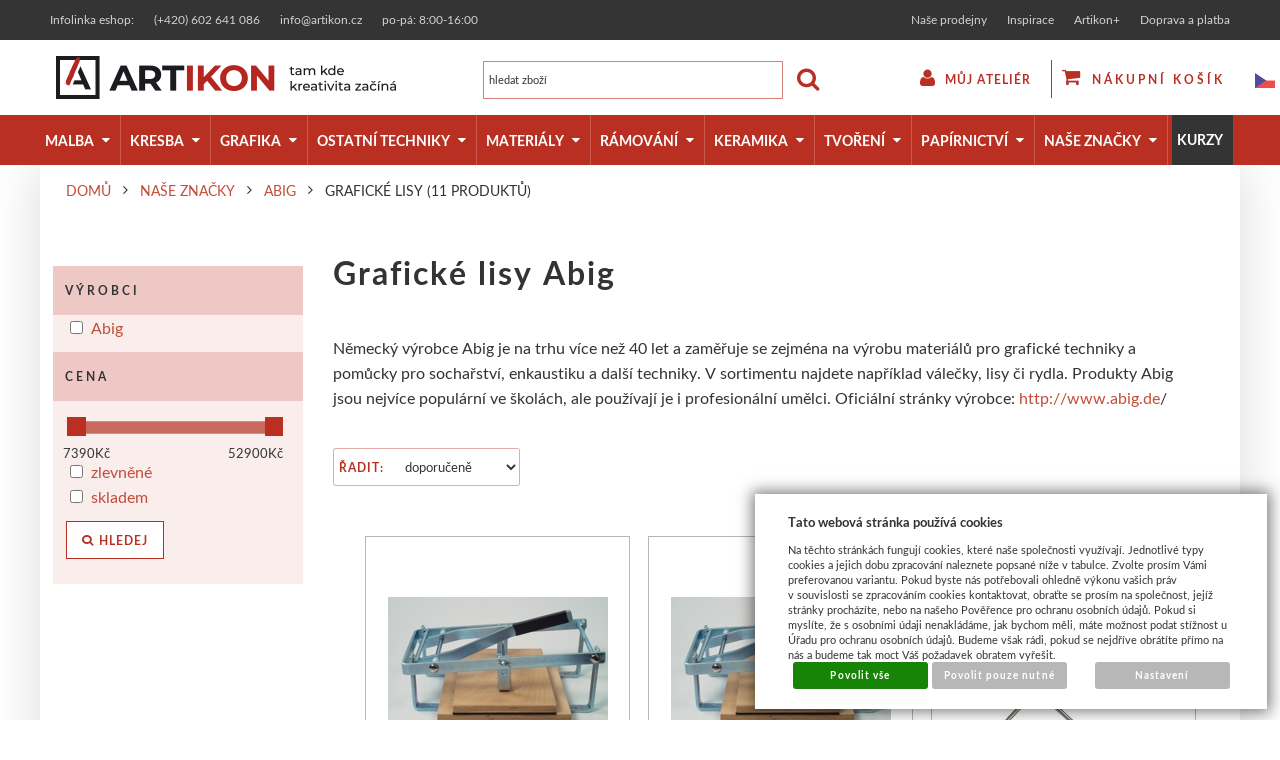

--- FILE ---
content_type: text/html; charset=UTF-8
request_url: https://www.artikon.cz/nase-znacky/abig/graficke-lisy
body_size: 42425
content:
<!DOCTYPE html>
<html lang="cz">
<head>
<meta http-equiv="Content-language" content="cs" />
<meta http-equiv="Content-Type" content="text/html; charset=UTF-8" />
<meta name="generator" content="Sun-shop 2.11.3" />
<meta name="web_author" content="Sunlight systems s.r.o." />
<meta name="viewport" content="width=device-width, initial-scale=1.0">
<title>NAŠE ZNAČKY > Abig > Grafické lisy - Artikon.cz</title>
<meta name="description" content="Německý výrobce Abig je na trhu více než 40 let a zaměřuje se zejména na výrobu materiálů pro grafické techniky a pomůcky pro sochařství, enkaustiku a další techniky. V sortimentu najdete například válečky, lisy či rydla. Produkty Abig jsou nejvíc" /><meta name="keywords" content="Grafické lisy Abig, výtvarné potřeby, umělecké potřeby, artikon, artikon výtvarné potřeby, potřeby pro umělce artikon, zlatá loď výtvarné potřeby" />	<meta name="robots" content="index, follow" />
<link rel="canonical" href="https://www.artikon.cz/nase-znacky/abig/graficke-lisy" />
<link rel="stylesheet" type="text/css" href="https://www.artikon.cz/ajax.php?module=shared/styles-manager&amp;hash=assets-49d52bcff47d2f20c566f5878131bf99_f60b64e7d63adb148198b54b6405fee9&amp;media=screen" media="screen"/><link rel="stylesheet" type="text/css" href="https://www.artikon.cz/assets-49d52bcff47d2f20c566f5878131bf99/deploy/styles/ground/dist/style.1.min.css" media="screen"/><script type="text/javascript" src="https://www.artikon.cz/assets-49d52bcff47d2f20c566f5878131bf99/merged.js?hash=assets-49d52bcff47d2f20c566f5878131bf99_93d01163aaea8e593caf24574ebb2ed1"></script><script type="text/javascript">/* <![CDATA[ */
			$(document).ready(function(){
				$('button#Order').click(function(){
					$(this).hide();
					$('body').css('cursor','wait');
				});
			});
		(function(){
			// remove layerX and layerY
			var all = $.event.props,
				len = all.length,
				res = [];
			while (len--) {
			var el = all[len];
			if (el != "layerX" && el != "layerY") res.push(el);
			}
			$.event.props = res;
		}());/* ]]> */</script><link class="FaviconIco" rel="shortcut icon" href="https://www.artikon.cz/deploy//styles/ground/favicon.ico" type="image/x-icon"/><link class="FaviconIco" rel="icon" href="https://www.artikon.cz/deploy//styles/ground/favicon.ico" type="image/x-icon"/><meta class="FaviconIco" itemprop="image" content="https://www.artikon.cz/deploy//styles/ground/favicon.ico"><meta property="og:image" content="https://www.artikon.cz/deploy/img/fck/Image/prodejny/Liberec3_Fotor.jpg">

<meta name="google-site-verification" content="61XTBwv51PuZVdqHZ7va5CgqZOrbFczKSjZ4BI7oFTk" />

<style>
html[lang="en"] .pageheader__main .logo--first a {
background-image: url(https://www.artikon.cz/deploy/img/fck/Image/logo_en.png);
}
@media only screen and (max-width: 350px) {
.pageheader div.Cart {
padding-right: 0;
}
ul.languageSwitcher {
right: 87px;
}
}
@media only screen and (max-width: 530px) {
ul.languageSwitcher {
left: unset;
top: -2px;
}
}
@media (min-width: 351px) and (max-width: 530px) {
ul.languageSwitcher {
right: 120px;
}
}
@media (min-width: 531px) and (max-width: 639px) {
ul.languageSwitcher {
left: 175px;
}
}
@media (min-width: 639px) and (max-width: 859px) {
ul.languageSwitcher {
right: 246px;
top: -2px;
}
ul.languageSwitcher span {
display: none;
}
}
@media (min-width: 980px) and (max-width: 1199px) {
ul.languageSwitcher {
right: 286px;
top: -2px;
}
}
.ProductTabsElement .ProductList .Product h2{
	width: 260px;
}

.ProductDetail #DownPart{
padding-top: 0px;
}
.ProductDetail .ProductSubMenu{
display:none;
}
.Product .ProductImage {
width: 265px;
}
/* bug fix prekryvani horniho menu user menu - obcas kliknutim na horni menu presun dle odkazu zavrenyho user menu*/

.pageheader .UserMenu .UserLinks.open {
display:block;
}
.Rating ul{
position:relative;
}
.pageheader .ProductTreeElement .ElementContent ul.First li.clevel_1.ccat_id_1180,
.pageheader .ProductTreeElement .ElementContent ul.First li.clevel_1.ccat_id_2735 {
    background-color: #343435;
}
.Rating ul:before{
left:0
}
.pageheader .UserMenu .UserLinks {
display:none;
}
.ProductTreeElement .ElementContent ul.First li.clevel_1>a.calevel_1.submenu{
font-size: 13.6px;
}
#Cart .Shipments .shipment_item label{
padding-top:4px;
padding-bottom: 4px;
}
#Cart .ProductsList .Varieties.NoImages h3, .ProductDetail .ProductsList .Varieties.NoImages h3 {
    margin-top: 23px!important;
}
#Cart .ProductsList .Varieties td.ProductName h3, .ProductDetail .ProductsList .Varieties td.ProductName h3{
margin:23px;
}
.ProductDetail .ProductsList .Varieties td.Price {
    font-weight: 400;
    font-size: 1.2em;
}
.pageheader .Cart {
    margin: 20px 0 0;
}
#Cart .ProductsList #product_varieties_form  .Varieties.NoImages tr, .ProductDetail .ProductsList #product_varieties_form  .Varieties.NoImages tr,
#Cart .ProductsList #product_varieties_form  .Varieties tr, .ProductDetail .ProductsList #product_varieties_form  .Varieties tr {
height:0px;
}
#Cart .ProductsList #product_varieties_form .Varieties tr td, .ProductDetail .ProductsList #product_varieties_form  .Varieties tr td {
height:0px;
background:white;
}
#Cart .ProductsList #product_varieties_form .Varieties td.Image, .ProductDetail .ProductsList #product_varieties_form .Varieties td.Image {
height:0px;
}
h1.NoProductHeader {
    top: -114px;
}
#Varieties tr {display: table-row;text-align: left;}
.ProductDetail #Varieties .ProductsList .Varieties td.ProductName h3 {margin-top:20px;height: auto;}
.ProductDetail #Varieties .ProductsList .Varieties td {display: table-cell; vertical-align: middle;}
.ProductDetail #Varieties .ProductsList .Varieties td.Image img {max-width:87px;max-height:87px;}
.ProductDetail #Varieties .ProductsList .Varieties td.Image a {width: 87px !important; height: 87px !important;}
#Varieties .ProductVarietiesCount {text-align: right;}
.ProductDetail .ProductsList, .ProductDetail .ProductsList table.Varieties {width: 100%;}
#Varieties tr.FirstLine,
#Varieties .varietyCount:before {display: none;}
.LevaStranaElements .Element.ProductTreeElement {padding-top: 12.5px;}
.LevaStranaElements .ProductTreeElement .ProductTreeHeader {display: none;}
.LevaStranaElements .ProductTreeElement .ElementContent {background: rgba(255, 0, 0, 0.21);padding-left: 0;padding-right: 0;padding-top:2px;}
.ProductTreeElement li.clevel_1 a {width: 100%;}
.pageheader .SearchForm #search_field {text-transform: none;}
.ProductTreeElement li.clevel_1 a.calevel_1 {color: white !important;padding-left: 5px !important; letter-spacing: 0;}
.ArticleElement h1.ElementHeader, h1 {margin-top: 1em; margin-bottom: 0;}
.LevaStranaElements .Element {padding-top: 0em;}
.LevaStranaElements .Element.ProductBoxElement {padding-top: 1em; padding-bottom: 1em;}
.LevaStranaElements .ProductTreeElement .ElementContent {background: transparent;}


.ProductCount .CountButton,
.varietyCount .CountButton {
display: inline-block;
    width: 25px;
    height: 19px;
    background: rgba(185,41,34,.6);
    line-height: 18px;
    vertical-align: top;
    font-weight: 700;
    color: #fff;
    cursor: pointer;
    font-size: 13px;
text-align: center;
}

.ProductCount .CountButton {
float: left;
height: 25px;
line-height: 25px;
}


.ProductCount .CountButton.Plus {
margin-top: 10px;
}

.ProductCount .CountButton.Minus {
margin-top: 35px;
}


.ProductCount .CountButton.Plus,
.varietyCount .CountButton.Plus {
border-bottom: 1px solid rgba(185,41,34,.2);
}

.ProductCount .CountButton.Minus,
.varietyCount .CountButton.Minus {
    vertical-align: bottom;
    margin-left: -25px;
}
.ProductTreeElement li.clevel_1 a[class^=calevel]
	{
		color: white;
	}
.ProductTreeElement li.clevel_2 a[class^=calevel]
{
	height: 30px;
	overflow: hidden;
}
#CentralPart .Element .ElementHeader
{
	width: 100%;
	text-align: center;
	border-bottom: 0;
	font-size: 22px;
	padding: 12.5px;
}
#Signature .Element .ElementHeader
{
	border-bottom:0;
}
.ProductTreeElement .HoverSubcategorySubcategoriesItem>a:before, .ProductTreeElement .calevel_2:before, .ProductTreeElement .calevel_3:before, .ProductTreeElement .calevel_4:before, .ProductTreeElement .calevel_5:before,
.Element .ElementContent li:before, .Element .ElementListItem:before
{
	color: white;
}

.ProductTreeElement .HoverSubcategories
{
	width: 701px;
}
.ProductTreeElement .HoverSubcategories .HoverSubcategory
{
	width: 230px !important;
}
.ProductTreeElement .HoverSubcategories .HoverSubcategory .HoverSubcategoryImage img
{
    max-width: 200px !important;
    max-height: 150px !important;
    margin: auto;
    display: block;
}
.ProductTreeElement .HoverSubcategoryLeft .HoverSubcategoryName
{
	display: block;
}
.ProductTreeElement .HoverSubcategories .HoverSubcategory .HoverSubcategoryImage a:hover:after,
.ProductTreeElement .HoverSubcategoryRight
{
	display: none;
}

#Cart .CartContent, .LoginElement .CartContent, .PassForgotElement .CartContent, .Registration .CartContent
{background: transparent;}
.ProductTreeElement li.clevel_1 {display: block;}
.ProductList .Right {display: none;}

.LevaStranaElements .ProductBoxElement .ProductImage {width: 100%;text-align: center;}
.LevaStranaElements .ProductBoxElement .ProductBoxName {display: block; text-align: center;}
.LevaStranaElements .ProductBoxElement .priceDiv {text-align: center;font-size: 1.2em;color: #333; font-weight: 400;}
.LevaStranaElements .ProductBoxElement li img{
-webkit-transition: -webkit-transform .5s;
    -o-transition: transform .5s;
    transition: transform .5s;
    transition: transform .5s,-webkit-transform .5s;}
.LevaStranaElements .ProductBoxElement li:hover img {transform: scale3d(1.1,1.1,1);}
.LevaStranaElements .ProductBoxElement li {border-bottom: 1px solid rgba(51,51,51,.3);padding-bottom: 25px;margin-bottom: 25px;}
.ObsahStrankyElements .Article ul {margin-left: 30px;}
.ObsahStrankyElements .Article li {list-style-type: disc;}
#Cart div.Shipments .shipment_item label { width: 60%; padding-right: 20px; }

.ObsahStrankyElements .Element.SlideshowElement {padding:0px;margin-top:1em;}
#slide_3 {margin: 0 auto;}

.LevaStranaElements .ElementContent p {margin:0 !important;}
.LevaStranaElements .Element .ElementContent {padding: 5px !important;}
@media only screen and (max-width: 640px){
.pageheader__main .logo--first a {
    background-size: 156%;
    background-position: 0px;
}
}
@media only screen and (min-width: 640px){
.pageheader__main .logo--first a {
    width: 340px;
}
.pageheader__main .logo--first a {
    background-size: auto;
 background-position: left center;
}
}
@media only screen and (max-width: 1015px){
#DownPart .SubHeader{
	display: block;
	width: 100%;
}
#DownPart .SubHeader span{
width:100%;
text-align: center;
}
#DownPart .SubBody {
display: block;
}
.ProductDetail #Varieties .ProductsList .Varieties td.varietyCount{
width: 85px;
}
.ProductDetail #Varieties .ProductsList .Varieties td.Price{
width: 85px;
text-align: center;
}
.ProductDetail #Varieties .ProductsList .Varieties td.Image img{
	max-width: 50px;
    max-height: 50px;
}
}

@media only screen and (max-width: 540px){
  .ProductDetail #Varieties .ProductsList .Varieties td {display: inline-block;height: auto !important;float: none !important;}
  .ProductDetail #Varieties .ProductsList .Varieties td.Image{float: left;}
  .ProductDetail #Varieties .ProductsList .Varieties td.ProductName {width: calc(100% - 90px);}
  .ProductDetail #Varieties .ProductsList .Varieties td.Price{width: 35%; text-align: center;}
  .ProductDetail #Varieties .ProductsList .Varieties td.Expedition{width: 35%;text-align: center;}
  .ProductDetail #Varieties .ProductsList .Varieties td.varietyCount{display: block;margin: 0 auto 20px auto;}
  .ProductDetail .ProductsList .Varieties tr, #Varieties .CurrentVariety, #Varieties tr:hover {background: #fff !important;}
  .ProductDetail #Varieties tr.FirstLineHead {display: none !important;}
}

.ProductTreeElement .clevel_1 .HoverSubcategories a {
    color: white !important;
}
.ProductTreeElement .clevel_1 .HoverSubcategory:hover a {
    text-decoration: underline;
}
.ProductTreeElement .clevel_1 .HoverSubcategories a::after {
    display: none !important;
}
.ProductTreeElement .clevel_1 .HoverSubcategory img {
    border-radius: 6px;
    border: 8px solid transparent;
}
.ProductTreeElement .clevel_1 .HoverSubcategory:hover img {
    border-color: RGBA(0,0,0,0.2);
}
.ProductListContainer .PageControls.BottomControls .Paging {
    padding-left: initial;
}
#Cart form[name=Kosik] tr.exportImportRow ,
#Cart form[name=Kosik] input[name=importCartProducts],
#Cart form[name=Kosik] button[name=doImportCartProducts]
{
display:none;
}
</style>

<script>

$(document).ready(function() {
$(".CreatingOrder #country option[value=OTHER]").hide()
$(".ProductList h4 span.Label.cena").each(function(){
if ($(this).html() == "Cena od:")
{
$(this).show();
$(this).html("od");
}
});

$(".ProductList h4 span.Label.cena").each(function(){
if ($(this).html() == "Price from:")
{
$(this).show();
$(this).html("from");
}
});

$(".ProductDetail .FreeShipmentDetail").insertAfter($(".ProductDetail .TopPart .ProductCount"));
if ($(".UserMenu .UserName a").attr('href').indexOf("obchod/prihlaseni") >= 0) {}else{
$("#Cart form[name=Kosik] tr.exportImportRow").show();
$("#Cart form[name=Kosik] input[name=importCartProducts]").show();
$("#Cart form[name=Kosik] button[name=doImportCartProducts]").show();
}
if($(window).width() < 640 ){
	$('.pagecontent--left').css({'position': 'fixed'});
	$('.pageheader').css({'z-index': '10000'});
	$('.pagecontent--left').click(function() {
		if($('.pagecontent--left').hasClass('open')){
			$('.pagecontent--left').css({'position': 'fixed'});
		}
		else{
			$("html, body").animate({ scrollTop: 0 }, "slow");
			$('.pagecontent--left').css({'position': 'absolute'});
		}
	});
}
if($(window).width() < 500){
	$(document).scroll(function(){
		if($(document).scrollTop() > 0)
		{
			$('.pagecontent--left').css({'margin-top': '40px'});
		}
		else
		{
			$('.pagecontent--left').css({'margin-top': '0px'});
		}
	});
}

if ($('#Varieties').html() != null){
	$('.varietyCount .productAmountForOrder, .TopLefts .ProductCount .productAmountForOrder').after('<span class="CountButton Plus">+</span><span class="CountButton Minus">-</span>');
	$('.CountButton.Plus').click(function() {
		var item = $(this);
		var input = item.parent().find('.productAmountForOrder');
		if(input.val() == '')
			input.val(0)
		if(!input.attr('readonly'))
			input.val(parseInt(input.val()) + 1);
	});

	$('.CountButton.Minus').click(function() {
		var item = $(this);
		var input = item.parent().find('.productAmountForOrder');
		if(input.val() == '')
			input.val(0);
		if(input.val() > 0 && !input.attr('readonly'))
			input.val(parseInt(input.val()) - 1);
	});
	$(document).scroll(function(){
		if($(document).scrollTop() > ($('#Varieties').offset().top - $(window).height() + 200) && $(document).scrollTop() < ($('#Varieties').offset().top + $('#Varieties').height() - $(window).height()))
		{
			$('#Buy').css({"position": "fixed", "bottom": "0", "right": "50px", "z-index": "100000000"});
		}
		else
		{
			$('#Buy').css({"position": "relative", "bottom": "0", "right": "0"});
		}
	});
}

if (document.URL.indexOf("/vyhledavani") >= 0 )
{
  $('h1').css({"margin-bottom":"1em","margin-top":"0em" });
}
});

</script>

<style>
.pageheader .ProductTreeElement .ElementContent .LeftImg {
  display: none;
}
.pageheader .ProductTreeElement .ElementContent .RightCat  {
  width: 100%;
}
@media only screen and (min-width: 1200px) {

  .clevel_1 > ul.expanded {
    width: 1200px;
    border: 2px solid #c03426;
    border-top: 0;
  }
  .clevel_1.corder_1 > ul {

    display: flex;
    flex-wrap: wrap;
  }
  .pageheader .HorniMenuElements span.menutoggler {display: none;}
  div.pageheader__topline { overflow: unset; }
  div.pageheader .ProductTreeElement .ElementContent ul.First li.clevel_1>ul {
    position: absolute;
    left: 0;
  }
  /*.clevel_1.corder_2 > ul {
    margin-left: -83px !important;
  }
  .clevel_1.corder_3 > ul {
    margin-left: -170px !important;
  }
  .clevel_1.corder_4 > ul {
    margin-left: -264px !important;
  }
  .clevel_1.corder_5 > ul {
    margin-left: -428px !important;
  }
  .clevel_1.corder_6 > ul {
    margin-left: -539px !important;
  }
  .clevel_1.corder_7 > ul {
    margin-left: -649px !important;
  }
  .clevel_1.corder_8 > ul {
    margin-left: -755px !important;
  }
  .clevel_1.corder_9 > ul {
    margin-left: -851px !important;
  }
.clevel_1.corder_10 > ul {
    margin-left: -968px !important;
  }*/
  .pageheader .ProductTreeElement .ElementContent ul.First li.clevel_1>ul {
    background: white;
  }
  .pageheader .ProductTreeElement .ElementContent ul.First li.clevel_1>ul > li {
    width: 290px;
    margin-bottom: 10px;
    vertical-align: top;
  }
  .pageheader .ProductTreeElement .ElementContent ul.First li.clevel_1>ul > li:hover {
    opacity: 1;
  }
  .pageheader .ProductTreeElement .ElementContent ul.First li.clevel_1>ul > li .RightCat > a {
    font-weight: bold;
    text-transform: uppercase;
    color: black;
    padding: 5px 0 0 0;
    height: auto;
    line-height: 25px;
  }
  .pageheader .ProductTreeElement .ElementContent ul.First li.clevel_1>ul > li .RightCat > a:hover {
    text-decoration: underline !important;
  }
  .pageheader .ProductTreeElement .RightCat ul {
    margin: 0px !important;
  }
  .pageheader .ProductTreeElement .ElementContent ul.First li.clevel_1>ul > li a img {
    vertical-align: middle;
    width: 100%;
    height: 100%;
    max-width: 60px;
    display: inline-block;
  }
  .pageheader .ProductTreeElement .ElementContent ul.First li.clevel_1>ul > li li {
    width: auto;
    height: auto;
  }
  .pageheader .ProductTreeElement .ElementContent ul.First li.clevel_1>ul > li li a {
    display: inline;
    width: auto;
    height: auto;
    line-height: 18px;
    padding: 0px;
    color: black;
    font-size: 14px;
  }
  .pageheader .ProductTreeElement .ElementContent ul.First li.clevel_1>ul > li li a:hover {
    background: transparent;
    text-decoration: underline !important;
  }
  .pageheader .ProductTreeElement .ElementContent ul.First li.clevel_1>ul > li li:after {
    content: ",";
    margin-left: -4px;
    color: black;
  }
  .pageheader .ProductTreeElement .ElementContent ul.First li.clevel_1>ul > li li:last-child:after {
    display: none;
  }
  .pageheader .ProductTreeElement .ElementContent .LeftImg  {
    display: inline-block;
    vertical-align: top;
    width: 70px;
  }
  .pageheader .ProductTreeElement .ElementContent .RightCat {
    display: inline-block;
    width: 215px;
  }
  .pageheader .ProductTreeElement .ElementContent .LeftImg a {
    padding: 0 !important;
  }
}
.ProductList.swiper-container-horizontal,
.ProductDetails .SinglePath {overflow: hidden;}
#fancybox-wrap {
width: 50% !important;
}


#fancybox-content {
width: 100% !important;
}

@media only screen and (max-width: 769px)
{
#fancybox-wrap {
width: 70% !important;
}
}

@media only screen and (min-device-width: 320px) and (max-device-width: 568px) 
{
#fancybox-content div p span, #fancybox-content div p {
font-size: 12px !important;
}
   #fancybox-content div ul li span {
font-size: 9.75px !important;
}
#fancybox-wrap {
left: 7% !important;
}
}

@media only screen and (max-device-width: 420px)
{
#fancybox-wrap {
left: 7% !important;
}
}

@media only screen and (min-device-width: 420px) and (max-device-width: 629px) 
{
#fancybox-wrap {
left: 9% !important;
}
}

@media only screen and (min-device-width: 630px) and (max-device-width: 769px) 
{
#fancybox-wrap {
left: 11% !important;
}
}

@media only screen and (min-device-width: 770px) and (max-device-width: 1299px) 
{
#fancybox-wrap {
left: 21% !important;
}
}

@media only screen and (min-device-width: 1300px)
{
#fancybox-wrap {
left: 25% !important;
}
}
#fancybox-img {
width: auto;
height: auto;
}

.Progressbar {
position: relative;
}


div.ui-widget.ui-widget-content {
border-bottom: none !important;
}

.page--product-detail #fancybox-content, .page--cart #fancybox-content {height: auto !important;}
.page--product-detail #fancybox-content, .page--cart #fancybox-content, .page--product-detail #fancybox-title-inside {text-align: center;}
.page--product-detail div.fancybox-title-inside {width: 100% !important;}
.Progressbar-notice {
margin: 5px 0 0 0 !important;
text-align: left !important;
background: unset !important;
color: #000 !important;
font-size: 0.9em;
min-height: 0 !important;
line-height: 0 !important;
}

.ui-widget.ui-widget-content{
background: #eeeeee !important;
}
div.ui-widget-header {background: rgba(185,48,34,.7) !important; border-color: #b93022 !important;}
.pageheader__contact_wrapper{
width: 100%;
background-color: #343435;
font-size: 12px;
}
.pageheader__contact_wrapper .pageheader__contact {
max-width: 1200px;
height: 40px;
line-height: 40px;
display: flex;
justify-content: space-between;
align-items: center; 
color: #d2d2d0;
margin: 0 auto;
}
.pageheader__contact_wrapper .pageheader__contact ul {
display: flex;
padding: 0;
}
.pageheader__contact_wrapper .pageheader__contact ul li{
list-style-type: none;
}
.pageheader__contact_wrapper .pageheader__contact .MenuElement .ElementContent {
background: none;
}
.pageheader__contact_wrapper .pageheader__contact ul li:before {content: none;}
#HorniMenuElements_1.ElementOrder.ElementOrder_1, #HorniMenuElements_2.ElementOrder.ElementOrder_2{
display: none !important;
}
.pageheader__contact_wrapper .pageheader__contact .MenuElement .ElementContent ul.First li.llevel_1>a.llevel_1 {
border: none;
font-weight: 300;
font-size: 12px;
color: #d2d2d0;
}
.pageheader__contact_wrapper .pageheader__contact .MenuElement .ElementContent ul.First li.llevel_1:nth-last-child(2) {
border: none;
}
.pageheader__contact_wrapper .pageheader__contact .MenuElement .ElementContent ul.First li.llevel_1>a.llevel_1:hover {
background: none;
}
.pageheader__contact_wrapper .pageheader__contact .left_col a:hover{text-decoration: none; color: #d2d2d0;}
@media (max-width: 574px) {
.pageheader__contact_wrapper .pageheader__contact {
flex-direction: column;
height: auto;
line-height: unset;
}
.pageheader__contact_wrapper .pageheader__contact ._menu_element_29{margin-top: -19px;}
.pageheader__contact_wrapper .pageheader__contact .Element.MenuElement{margin-top: -16px;}
}
.page--product-detail #DescriptionContent, .page--product-detail #LinkedProducts,
.page--product-detail #Supplemental, .page--product-detail .ui-tabs-panel
 {background-color: #ffffff;}
.page--product-detail .ui-tabs .ui-tabs-nav li.ui-state-default:hover {background-color: #ffffff; border-color: none;}
@media only screen and (max-width: 659px) {
#Cart.StepOne table.CartTable tr.LastRow.RecountRow {
display: flex !important;
flex-direction: column;
}
}
@media only screen and (min-width: 820px)
{
#Video #youtube_video iframe {width: 800px; height: 450px;}
.ProductDetail div.ProductsList.params .Varieties tbody { text-align: left; }
}
div.ProductDetail div#Varieties table.Varieties tr.CurrentVariety {display: none;}
.ProductListContainer .PageControls .Paging {
float: none;
text-align: center;
}
@media only screen and (max-width: 935px)
{
div#youtube_video {
        position: relative;
        /* video height / video width*/
        padding-bottom: 56.25% !important;
        padding-top: 25px;
        height: 100%;
margin-bottom: 1rem;
    }
    div#youtube_video iframe {
        position: absolute;
        top: 0;
        left: 0;
        width: 100%;
        height: 100%;
    }
.pageheader__contact_wrapper .pageheader__contact .ArticleElement .left_col ul li:first-of-type {
display: none;
}
}
@media only screen and (max-width: 639px) {
.pageheader__main div.logo--first a {width: 150px;}
div.Subcategories {width: 100% !important;}
.ProductListContainer .PageControls .TopPageControls {
text-align: center;
margin-bottom: 1em;
}
div.category_description, div.category_description p {padding: 0;}
div.category_description p span {
display: block;
padding: 0 1em;
}
}
@media only screen and (max-width: 373px) {
.pageheader__main div.pageheader_logos {padding-right: 0;}
}
#Cart.UserAccountEl .SubBody.Open.VoucherCode,#Cart.UserAccountEl .SubHeader.Expanding.VoucherCode {display: none !important;}
#Cart table.CartTable td.name {padding-bottom: 0 !important;}
.ProductDetail .ProductsList.params .Varieties tr.FirstLine.FirstLineParams { height: auto; }
.ProductDetail .ProductsList.params .Varieties tr.CurrentVariety td.Image { padding: 0; }
.ProductDetail .ProductsList.params .Varieties tr.CurrentVariety { height: 110px; width: 215px; }
.ProductDetail .ProductsList.params .Varieties tr.CurrentVariety td.InputBuy { width: 35px; height: 35px;  line-height: 35px; }
.ProductDetail .ProductsList.params .Varieties tr.CurrentVariety td.InputBuy input { width: 22px; height: 22px; margin: 5px; }
.ProductDetail .ProductsList.params .Varieties td.Price span,
.ProductDetail .ProductsList.params .Varieties td.Price br { display: none; }
.ProductDetail .ProductsList.params .Varieties td.ProductName h3 { margin: 16px 23px 0px 23px; height: 25px; }
.ProductDetail .ProductsList .AmountView .AmountRecount tbody { display: flex; flex-direction: column; }

#Cart .orderStep .Step.Step2 {width:50%;}
.ProductDetail .TopTable .TopLeft .TopTable tr#param_id_45 { display: none; }
span.menutoggler {
left: 0;
right: unset;
width: 100%;
background: #b93022;
color: #fff;
font-size: 18px;
}

@media only screen and (max-width: 1192px){
.pageheader .ProductTreeElement .ElementContent ul.First {
top: 50px;
}
}
@media only screen and (min-width: 1025px){
.ProductDetail .TopTable .TopLeft table.TopTable {width: 100%; max-width: 260px;}
}
</style>
<script type="text/javascript">
    var supportBoxChatId = 391;
    var supportBoxChatSecret = 'e129eca41539853d02818eb993881f19';
    var supportBoxChatVariables = {
        email: 'client@email.tld',
        fullName: 'John Doe',
        phone: '123456789',
        customerId: 12345
    };
</script>
<script src="https://app.supportbox.cz/web-chat/entry-point" async defer></script>
<!-- Konec kodu chatu SupportBox -->

<meta name="facebook-domain-verification" content="5gf96gq5a4fo2vau2d71y7z31fo2sz" /><link rel="alternate" type="application/rss+xml" title="Feed hlavní" href="https://www.artikon.cz/feeds/velkoobchod-rss.xml" /></head><body class="webkit safari chrome mac page--product-list device--desktop " itemscope itemtype="http://schema.org/WebPage"><script src="https://www.google.com/recaptcha/api.js?onload=CaptchaCallback&render=explicit" async defer></script><noscript><iframe src="//www.googletagmanager.com/ns.html?id="height="0" width="0" style="display:none;visibility:hidden"></iframe></noscript><script type="text/javascript">
$(document).ready(function(){$('.fancybox').fancybox({'speedIn':	150,'speedOut': 150,'titlePosition': 'inside','width': 500,'height': 400});});

// Fakeovani funkci pro starsi verze jquery
jQuery.fn.extend({
	on: function (event, selector, callback) {
		if (callback) {
			jQuery(selector).live(event, callback);
		} else {
			jQuery(this.selector).live(event, selector);
		}
	}
});
jQuery.fn.extend({
	prop: function (name, value) {
		if(value) {
			this.attr(name, value);
			return this;
		} else {
			return this.attr(name);
		}
	}
});

var CaptchaCallback = function() {
	$(".recaptchas").each(function() {
		var item = $(this);
		var w = item.closest(".Antispam").width();
    	grecaptcha.render($(this).attr("id"), {"sitekey" : $(this).attr("data-sitekey")});
		item.css("max-width", w + "px");
	});
};

</script>   <div class="Container page page--product-list">
	<div class="PageCenter">
		<div id="Header" class="pageheader pageheader--fixed">
				<div class="pageheader__contact_wrapper">
					<div class="pageheader__contact">
												<div class="Element ArticleElement ArticleNoTitle Article_187"><div class="ElementContent Article"><a name="187"></a><div class="ArticleContent"><div class="left_col">
	<ul>
		<li style="padding: 0 10px;">
			<span style="color:#d3d3d3;">Infolinka eshop:</span></li>
		<li style="padding: 0 10px;">
			<a href="tel:+420602641086"><span style="color: #d2d2d0;">(+420) 602 641 086</span></a></li>
		<li style="padding: 0 10px;">
			<a href="mailto:info@artikon.cz"><span style="color: #d2d2d0;">info@artikon.cz</span></a></li>
		<li style="padding: 0 10px;">
			<a href="#" style="cursor: default;"><span style="color: #d2d2d0;">po-pá: 8:00-16:00</span></a></li>
	</ul>
</div>

</div></div></div>
						<div class="Element MenuElement"><div class="ElementContent Menu"><ul class="First"><li class="ll1no1 llevel_1 lorder_1" data-id="133"><a data-id="133"  class="llevel_1 lorder_1 l1no1 lid_133 " href="https://www.artikon.cz/kamenne-prodejny"  ><span class="MenuImage MenuImage_level_1 NoMenuImage  "></span><span data-id="133">Naše prodejny</span></a></li><li class="ll1no2 llevel_1 lorder_2" data-id="134"><a data-id="134"  class="llevel_1 lorder_2 l1no2 lid_134 " href="https://www.artikon.cz/inspirace"  ><span class="MenuImage MenuImage_level_1 NoMenuImage  "></span><span data-id="134">Inspirace</span></a></li><li class="ll1no3 llevel_1 lorder_3" data-id="135"><a data-id="135"  class="llevel_1 lorder_3 l1no3 lid_135 " href="https://www.artikon.cz/artikonplus"  ><span class="MenuImage MenuImage_level_1 NoMenuImage  "></span><span data-id="135">Artikon+</span></a></li><li class="ll1no4 llevel_1 lorder_4" data-id="132"><a data-id="132"  class="llevel_1 lorder_4 l1no4 lid_132 " href="https://www.artikon.cz/doprava-a-platba"  ><span class="MenuImage MenuImage_level_1 NoMenuImage  "></span><span data-id="132">Doprava a platba</span></a></li></ul></div></div>
											</div>
				</div>
				<div class="pageheader__main">
					<div class="pageheader__content">

						<div class="pageheader_logos">
							<div class="logo--first">
								<a href="https://www.artikon.cz/"><span>www.artikon.cz</span></a>
							</div>
				    	</div>
													<ul class="languageSwitcher">
	<li class="active">
	<a class="cz" title="Česky" href="https://www.artikon.cz/"><span>Česky</span></a>
		</li>
	<li class="">
	<a class="en" title="English" href="https://www.artikon.cz/en"><span>English</span></a>
		</li>
	<li class="">
	<a class="sk" title="Slovensky" href="https://www.artikon.cz/sk"><span>Slovensky</span></a>
		</li>
</ul>

						
						<div class="Element UserInfoElement">
<div class="Cart">
<div class="ElementHeader">Nákupní košík</div>

<a class="cart cart_tooltip" href="https://www.artikon.cz/obchod/kosik">
				</a>
</div>

<div class="UserMenu">
<div class="ElementHeader">Můj ateliér</div>
	<div class="UserName">
			<a href="https://www.artikon.cz/obchod/prihlaseni">zákazník není přihlášen</a>
		</div>
	<div class="UserLinks">
		<a class="registrace" href="https://www.artikon.cz/obchod/registrace">Zaregistrovat se</a>	<a class="prihlaseni" href="https://www.artikon.cz/obchod/prihlaseni">Přihlásit se</a>		<a class="mujucet" href="https://www.artikon.cz/obchod/muj-ucet">Můj ateliér</a>
	</div>
</div>

<div class="SearchForm">
	<form method="post" action="">
		<fieldset>
		<span>Vyhledávání</span>
		<input type="text" onclick="if(this.value=='hledat zboží') this.value = '';" id="search_field" name="shop_search_query" value="hledat zboží" />
		<button type="submit" id="search_button" ><span>Hledat</span></button>
		</fieldset>
	</form>
</div>

</div>

						<div class="Cleaner"> </div>

					</div>
				</div>
				<div class="pageheader__topline">
					<div class="pageheader__content">
						<div class="HorniMenuElements"><div id="HorniMenuElements_1" class=" ElementOrder ElementOrder_1" ><div class="Element ArticleElement ArticleNoTitle Article_187"><div class="ElementContent Article"><a name="187"></a><div class="ArticleContent"><div class="left_col">
	<ul>
		<li style="padding: 0 10px;">
			<span style="color:#d3d3d3;">Infolinka eshop:</span></li>
		<li style="padding: 0 10px;">
			<a href="tel:+420602641086"><span style="color: #d2d2d0;">(+420) 602 641 086</span></a></li>
		<li style="padding: 0 10px;">
			<a href="mailto:info@artikon.cz"><span style="color: #d2d2d0;">info@artikon.cz</span></a></li>
		<li style="padding: 0 10px;">
			<a href="#" style="cursor: default;"><span style="color: #d2d2d0;">po-pá: 8:00-16:00</span></a></li>
	</ul>
</div>

</div></div></div></div><div id="HorniMenuElements_2" class=" ElementOrder ElementOrder_2" ><div class="Element MenuElement"><div class="ElementContent Menu"><ul class="First"><li class="ll1no1 llevel_1 lorder_1" data-id="133"><a data-id="133"  class="llevel_1 lorder_1 l1no1 lid_133 " href="https://www.artikon.cz/kamenne-prodejny"  ><span class="MenuImage MenuImage_level_1 NoMenuImage  "></span><span data-id="133">Naše prodejny</span></a></li><li class="ll1no2 llevel_1 lorder_2" data-id="134"><a data-id="134"  class="llevel_1 lorder_2 l1no2 lid_134 " href="https://www.artikon.cz/inspirace"  ><span class="MenuImage MenuImage_level_1 NoMenuImage  "></span><span data-id="134">Inspirace</span></a></li><li class="ll1no3 llevel_1 lorder_3" data-id="135"><a data-id="135"  class="llevel_1 lorder_3 l1no3 lid_135 " href="https://www.artikon.cz/artikonplus"  ><span class="MenuImage MenuImage_level_1 NoMenuImage  "></span><span data-id="135">Artikon+</span></a></li><li class="ll1no4 llevel_1 lorder_4" data-id="132"><a data-id="132"  class="llevel_1 lorder_4 l1no4 lid_132 " href="https://www.artikon.cz/doprava-a-platba"  ><span class="MenuImage MenuImage_level_1 NoMenuImage  "></span><span data-id="132">Doprava a platba</span></a></li></ul></div></div></div><div id="HorniMenuElements_3" class=" ElementOrder ElementOrder_3" >
<div class="Element ProductTreeElement">
<div class="ElementHeader ProductTreeHeader">
<span>Kategorie</span>
</div>
		<div class="ElementContent">
	
							<ul class="First cullevel_1">
																													<li class="clevel_1 corder_1 ccat_id_583
													minus
				">

									<a href="https://www.artikon.cz/vytvarne-potreby" data-color="" class="calevel_1 caorder_1 cacat_id_583" style="">
					<span>
												MALBA
					</span>
				</a>
				
									<ul class="cullevel_2 c_cat_id_583">																									<li class="clevel_2 corder_1 ccat_id_656
													minus
				">

											<div class="LeftImg">
							<a href="https://www.artikon.cz/olejove-barvy">
								<img src="https://www.artikon.cz/deploy/img/tree/656/Olej test.jpg" alt="Olejové barvy" />
							</a>
						</div>
						<div class="RightCat">
									<a href="https://www.artikon.cz/olejove-barvy" data-color="" class="calevel_2 caorder_1 cacat_id_656" style="">
					<span>
												Olejové barvy
					</span>
				</a>
									<div class="HoverSubcategories">
						<div class="HoverSubcategoriesInner
										 HoverSubcategoriesWithoutImages										 HoverSubcategoriesWithoutSubmenu">
							<div class="FakeBorder"></div>
																																																																																																											<div class="HoverSubcategory HoverSubcategory_1">
											<div class="HoverSubcategoryLeft">
												<div class="HoverSubcategoryName">
													<a href="https://www.artikon.cz/olejove-barvy/olejove-tycinky">Olejové tyčinky</a>
												</div>
												<div class="HoverSubcategoryImage">
																									</div>
											</div>
											<div class="HoverSubcategoryRight">
												<div class="HoverSubcategoryName">
													<a href="https://www.artikon.cz/olejove-barvy/olejove-tycinky">Olejové tyčinky</a>
												</div>
												<div class="HoverSubcategorySubcategories">
																									</div>
											</div>
										</div>
										<div class="HoverSubcategoryDelimiter HoverSubcategoryDelimiter_1"></div>
																																	<div class="Cleaner"></div>
						</div>
					</div>
				
									<ul class="cullevel_3 c_cat_id_656">																									<li class="clevel_3 corder_1 ccat_id_734
								">

									<a href="https://www.artikon.cz/olejove-barvy/jednotlive-olejove-barvy" data-color="" class="calevel_3 caorder_1 cacat_id_734" style="">
					<span>
												Jednotlivě
					</span>
				</a>
				
												</li>
																			<li class="clevel_3 corder_2 ccat_id_735
													plus">

									<a href="https://www.artikon.cz/olejove-barvy/sady-olejovych-barev" data-color="" class="calevel_3 caorder_2 cacat_id_735" style="">
					<span>
												V sadě
					</span>
				</a>
				
												</li>
																			<li class="clevel_3 corder_3 ccat_id_737
													plus">

									<a href="https://www.artikon.cz/olejove-barvy/laky-a-media" data-color="" class="calevel_3 caorder_3 cacat_id_737" style="">
					<span>
												Laky a média
					</span>
				</a>
				
												</li>
																			<li class="clevel_3 corder_4 ccat_id_738
								">

									<a href="https://www.artikon.cz/olejove-barvy/produkty-pro-olejomalbu" data-color="" class="calevel_3 caorder_4 cacat_id_738" style="">
					<span>
												Příslušenství
					</span>
				</a>
				
												</li>
																			<li class="clevel_3 corder_5 ccat_id_932
								">

									<a href="https://www.artikon.cz/olejove-barvy/vodou-reditelne" data-color="" class="calevel_3 caorder_5 cacat_id_932" style="">
					<span>
												Vodou ředitelné
					</span>
				</a>
				
												</li>
																			<li class="clevel_3 corder_6 ccat_id_1345
								">

									<a href="https://www.artikon.cz/olejove-barvy/olejove-tycinky" data-color="" class="calevel_3 caorder_6 cacat_id_1345" style="">
					<span>
												Olejové tyčinky
					</span>
				</a>
				
												</li>
					</ul>
													</div>
								</li>
																			<li class="clevel_2 corder_2 ccat_id_657
													minus
				">

											<div class="LeftImg">
							<a href="https://www.artikon.cz/vytvarne-potreby/akrylove-barvy">
								<img src="https://www.artikon.cz/deploy/img/tree/657/2 akrylové barvy.jpg" alt="Akrylové barvy" />
							</a>
						</div>
						<div class="RightCat">
									<a href="https://www.artikon.cz/vytvarne-potreby/akrylove-barvy" data-color="" class="calevel_2 caorder_2 cacat_id_657" style="">
					<span>
												Akrylové barvy
					</span>
				</a>
				
									<ul class="cullevel_3 c_cat_id_657">																									<li class="clevel_3 corder_1 ccat_id_729
								">

									<a href="https://www.artikon.cz/vytvarne-potreby/akrylove-barvy/jednotlive" data-color="" class="calevel_3 caorder_1 cacat_id_729" style="">
					<span>
												Jednotlivě
					</span>
				</a>
				
												</li>
																			<li class="clevel_3 corder_2 ccat_id_730
													plus">

									<a href="https://www.artikon.cz/vytvarne-potreby/akrylove-barvy/v-sade" data-color="" class="calevel_3 caorder_2 cacat_id_730" style="">
					<span>
												V sadě
					</span>
				</a>
				
												</li>
																			<li class="clevel_3 corder_3 ccat_id_731
													plus">

									<a href="https://www.artikon.cz/vytvarne-potreby/akrylove-barvy/laky-a-media" data-color="" class="calevel_3 caorder_3 cacat_id_731" style="">
					<span>
												Laky a média
					</span>
				</a>
				
												</li>
																			<li class="clevel_3 corder_4 ccat_id_732
								">

									<a href="https://www.artikon.cz/vytvarne-potreby/akrylove-barvy/akrylove-inkousty" data-color="" class="calevel_3 caorder_4 cacat_id_732" style="">
					<span>
												Akrylové inkousty
					</span>
				</a>
				
												</li>
																			<li class="clevel_3 corder_5 ccat_id_733
								">

									<a href="https://www.artikon.cz/vytvarne-potreby/akrylove-barvy/prislusenstvi" data-color="" class="calevel_3 caorder_5 cacat_id_733" style="">
					<span>
												Příslušenství
					</span>
				</a>
				
												</li>
					</ul>
													</div>
								</li>
																			<li class="clevel_2 corder_3 ccat_id_658
													minus
				">

											<div class="LeftImg">
							<a href="https://www.artikon.cz/vytvarne-potreby/tempery-a-kvase">
								<img src="https://www.artikon.cz/deploy/img/tree/658/3 tempery_Fotor.jpg" alt="Tempery a kvaše" />
							</a>
						</div>
						<div class="RightCat">
									<a href="https://www.artikon.cz/vytvarne-potreby/tempery-a-kvase" data-color="" class="calevel_2 caorder_3 cacat_id_658" style="">
					<span>
												Tempery a kvaše
					</span>
				</a>
				
									<ul class="cullevel_3 c_cat_id_658">																									<li class="clevel_3 corder_1 ccat_id_725
								">

									<a href="https://www.artikon.cz/vytvarne-potreby/tempery-a-kvase/jednotlive" data-color="" class="calevel_3 caorder_1 cacat_id_725" style="">
					<span>
												Jednotlivě
					</span>
				</a>
				
												</li>
																			<li class="clevel_3 corder_2 ccat_id_726
								">

									<a href="https://www.artikon.cz/vytvarne-potreby/tempery-a-kvase/v-sade" data-color="" class="calevel_3 caorder_2 cacat_id_726" style="">
					<span>
												V sadě
					</span>
				</a>
				
												</li>
																			<li class="clevel_3 corder_3 ccat_id_727
								">

									<a href="https://www.artikon.cz/tempery-a-kvase/laky-a-media" data-color="" class="calevel_3 caorder_3 cacat_id_727" style="">
					<span>
												Laky a média
					</span>
				</a>
				
												</li>
																			<li class="clevel_3 corder_4 ccat_id_728
								">

									<a href="https://www.artikon.cz/vytvarne-potreby/tempery-a-kvase/prislusenstvi" data-color="" class="calevel_3 caorder_4 cacat_id_728" style="">
					<span>
												Příslušenství
					</span>
				</a>
				
												</li>
					</ul>
													</div>
								</li>
																			<li class="clevel_2 corder_4 ccat_id_659
													minus
				">

											<div class="LeftImg">
							<a href="https://www.artikon.cz/vytvarne-potreby/akvarelove-barvy">
								<img src="https://www.artikon.cz/deploy/img/tree/659/4 akvarelové barvy_Fotor.jpg" alt="Akvarelové barvy" />
							</a>
						</div>
						<div class="RightCat">
									<a href="https://www.artikon.cz/vytvarne-potreby/akvarelove-barvy" data-color="" class="calevel_2 caorder_4 cacat_id_659" style="">
					<span>
												Akvarelové barvy
					</span>
				</a>
									<div class="HoverSubcategories">
						<div class="HoverSubcategoriesInner
										 HoverSubcategoriesWithoutImages										 HoverSubcategoriesWithoutSubmenu">
							<div class="FakeBorder"></div>
																																																																																																											<div class="HoverSubcategory HoverSubcategory_1">
											<div class="HoverSubcategoryLeft">
												<div class="HoverSubcategoryName">
													<a href="https://www.artikon.cz/katalog/kategorie/malba_583/akvarelove-barvy/akvarelove-tycinky_1348">Akvarelové tyčinky</a>
												</div>
												<div class="HoverSubcategoryImage">
																									</div>
											</div>
											<div class="HoverSubcategoryRight">
												<div class="HoverSubcategoryName">
													<a href="https://www.artikon.cz/katalog/kategorie/malba_583/akvarelove-barvy/akvarelove-tycinky_1348">Akvarelové tyčinky</a>
												</div>
												<div class="HoverSubcategorySubcategories">
																									</div>
											</div>
										</div>
										<div class="HoverSubcategoryDelimiter HoverSubcategoryDelimiter_1"></div>
																																	<div class="Cleaner"></div>
						</div>
					</div>
				
									<ul class="cullevel_3 c_cat_id_659">																									<li class="clevel_3 corder_1 ccat_id_720
								">

									<a href="https://www.artikon.cz/vytvarne-potreby/akvarelove-barvy/jednotlive" data-color="" class="calevel_3 caorder_1 cacat_id_720" style="">
					<span>
												Jednotlivě
					</span>
				</a>
				
												</li>
																			<li class="clevel_3 corder_2 ccat_id_721
													plus">

									<a href="https://www.artikon.cz/vytvarne-potreby/akvarelove-barvy/v-sade" data-color="" class="calevel_3 caorder_2 cacat_id_721" style="">
					<span>
												V sadě
					</span>
				</a>
				
												</li>
																			<li class="clevel_3 corder_3 ccat_id_722
													plus">

									<a href="https://www.artikon.cz/akvarelove-barvy/laky-a-media" data-color="" class="calevel_3 caorder_3 cacat_id_722" style="">
					<span>
												Laky a média
					</span>
				</a>
				
												</li>
																			<li class="clevel_3 corder_4 ccat_id_723
													plus">

									<a href="https://www.artikon.cz/vytvarne-potreby/akvarelove-barvy/prislusenstvi" data-color="" class="calevel_3 caorder_4 cacat_id_723" style="">
					<span>
												Příslušenství
					</span>
				</a>
				
												</li>
																			<li class="clevel_3 corder_5 ccat_id_724
								">

									<a href="https://www.artikon.cz/vytvarne-potreby/akvarelove-barvy/vodove-barvy" data-color="" class="calevel_3 caorder_5 cacat_id_724" style="">
					<span>
												Vodové barvy
					</span>
				</a>
				
												</li>
																			<li class="clevel_3 corder_6 ccat_id_1348
								">

									<a href="https://www.artikon.cz/katalog/kategorie/malba_583/akvarelove-barvy/akvarelove-tycinky_1348" data-color="" class="calevel_3 caorder_6 cacat_id_1348" style="">
					<span>
												Akvarelové tyčinky
					</span>
				</a>
				
												</li>
					</ul>
													</div>
								</li>
																			<li class="clevel_2 corder_5 ccat_id_661
													minus
				">

											<div class="LeftImg">
							<a href="https://www.artikon.cz/vytvarne-potreby/malirske-stojany">
								<img src="https://www.artikon.cz/deploy/img/tree/661/stojanyt_Fotor.jpg" alt="Stojany a nábytek" />
							</a>
						</div>
						<div class="RightCat">
									<a href="https://www.artikon.cz/vytvarne-potreby/malirske-stojany" data-color="" class="calevel_2 caorder_5 cacat_id_661" style="">
					<span>
												Stojany a nábytek
					</span>
				</a>
									<div class="HoverSubcategories">
						<div class="HoverSubcategoriesInner
										 HoverSubcategoriesWithoutImages										 HoverSubcategoriesWithoutSubmenu">
							<div class="FakeBorder"></div>
																																																																																																																										<div class="HoverSubcategory HoverSubcategory_1">
											<div class="HoverSubcategoryLeft">
												<div class="HoverSubcategoryName">
													<a href="https://www.artikon.cz/katalog/kategorie/malba_583/stojany-a-nabytek/svetla_3112">Světla</a>
												</div>
												<div class="HoverSubcategoryImage">
																									</div>
											</div>
											<div class="HoverSubcategoryRight">
												<div class="HoverSubcategoryName">
													<a href="https://www.artikon.cz/katalog/kategorie/malba_583/stojany-a-nabytek/svetla_3112">Světla</a>
												</div>
												<div class="HoverSubcategorySubcategories">
																									</div>
											</div>
										</div>
										<div class="HoverSubcategoryDelimiter HoverSubcategoryDelimiter_1"></div>
																																	<div class="Cleaner"></div>
						</div>
					</div>
				
									<ul class="cullevel_3 c_cat_id_661">																									<li class="clevel_3 corder_1 ccat_id_711
								">

									<a href="https://www.artikon.cz/vytvarne-potreby/malirske-stojany/atelierove" data-color="" class="calevel_3 caorder_1 cacat_id_711" style="">
					<span>
												Ateliérové
					</span>
				</a>
				
												</li>
																			<li class="clevel_3 corder_2 ccat_id_712
								">

									<a href="https://www.artikon.cz/vytvarne-potreby/malirske-stojany/stolni-a-dekoracni" data-color="" class="calevel_3 caorder_2 cacat_id_712" style="">
					<span>
												Stolní a dekorační
					</span>
				</a>
				
												</li>
																			<li class="clevel_3 corder_3 ccat_id_713
								">

									<a href="https://www.artikon.cz/vytvarne-potreby/malirske-stojany/plenerove-a-specialni" data-color="" class="calevel_3 caorder_3 cacat_id_713" style="">
					<span>
												Plenérové
					</span>
				</a>
				
												</li>
																			<li class="clevel_3 corder_4 ccat_id_1126
								">

									<a href="https://www.artikon.cz/malba/malirske-stojany/pronajem" data-color="" class="calevel_3 caorder_4 cacat_id_1126" style="">
					<span>
												Pronájem
					</span>
				</a>
				
												</li>
																			<li class="clevel_3 corder_5 ccat_id_2809
								">

									<a href="https://www.artikon.cz/katalog/kategorie/malba_583/stojany-a-nabytek/stoly-a-zidle" data-color="" class="calevel_3 caorder_5 cacat_id_2809" style="">
					<span>
												Stoly a židle
					</span>
				</a>
				
												</li>
																			<li class="clevel_3 corder_6 ccat_id_2810
								">

									<a href="https://www.artikon.cz/katalog/kategorie/malba_583/stojany-a-nabytek/jesle-a-ulozny-prostor" data-color="" class="calevel_3 caorder_6 cacat_id_2810" style="">
					<span>
												Jesle a úložný prostor
					</span>
				</a>
				
												</li>
																			<li class="clevel_3 corder_7 ccat_id_3112
								">

									<a href="https://www.artikon.cz/katalog/kategorie/malba_583/stojany-a-nabytek/svetla_3112" data-color="" class="calevel_3 caorder_7 cacat_id_3112" style="">
					<span>
												Světla
					</span>
				</a>
				
												</li>
					</ul>
													</div>
								</li>
																			<li class="clevel_2 corder_6 ccat_id_662
													minus
				">

											<div class="LeftImg">
							<a href="https://www.artikon.cz/vytvarne-potreby/stetce">
								<img src="https://www.artikon.cz/deploy/img/tree/662/7 štětce_Fotor.jpg" alt="Štětce" />
							</a>
						</div>
						<div class="RightCat">
									<a href="https://www.artikon.cz/vytvarne-potreby/stetce" data-color="" class="calevel_2 caorder_6 cacat_id_662" style="">
					<span>
												Štětce
					</span>
				</a>
				
									<ul class="cullevel_3 c_cat_id_662">																									<li class="clevel_3 corder_1 ccat_id_704
								">

									<a href="https://www.artikon.cz/vytvarne-potreby/stetce/pro-akvarel" data-color="" class="calevel_3 caorder_1 cacat_id_704" style="">
					<span>
												Pro akvarel
					</span>
				</a>
				
												</li>
																			<li class="clevel_3 corder_2 ccat_id_705
								">

									<a href="https://www.artikon.cz/vytvarne-potreby/stetce/pro-olej-a-akryl" data-color="" class="calevel_3 caorder_2 cacat_id_705" style="">
					<span>
												Pro olej a akryl
					</span>
				</a>
				
												</li>
																			<li class="clevel_3 corder_3 ccat_id_706
								">

									<a href="https://www.artikon.cz/vytvarne-potreby/stetce/siroke-a-tupovaci" data-color="" class="calevel_3 caorder_3 cacat_id_706" style="">
					<span>
												Široké a tupovací
					</span>
				</a>
				
												</li>
																			<li class="clevel_3 corder_4 ccat_id_707
													plus">

									<a href="https://www.artikon.cz/vytvarne-potreby/stetce/specialni" data-color="" class="calevel_3 caorder_4 cacat_id_707" style="">
					<span>
												Speciální
					</span>
				</a>
				
												</li>
																			<li class="clevel_3 corder_5 ccat_id_708
													plus">

									<a href="https://www.artikon.cz/vytvarne-potreby/stetce/v-sade" data-color="" class="calevel_3 caorder_5 cacat_id_708" style="">
					<span>
												V sadě
					</span>
				</a>
				
												</li>
																			<li class="clevel_3 corder_6 ccat_id_709
								">

									<a href="https://www.artikon.cz/vytvarne-potreby/stetce/prirodni" data-color="" class="calevel_3 caorder_6 cacat_id_709" style="">
					<span>
												Přírodní
					</span>
				</a>
				
												</li>
																			<li class="clevel_3 corder_7 ccat_id_710
								">

									<a href="https://www.artikon.cz/vytvarne-potreby/stetce/prislusenstvi" data-color="" class="calevel_3 caorder_7 cacat_id_710" style="">
					<span>
												Příslušenství
					</span>
				</a>
				
												</li>
					</ul>
													</div>
								</li>
																			<li class="clevel_2 corder_7 ccat_id_701
													minus
				">

											<div class="LeftImg">
							<a href="https://www.artikon.cz/vytvarne-potreby/pomucky-pro-malbu/spachtle">
								<img src="https://www.artikon.cz/deploy/img/tree/701/špachtle_Fotor.jpg" alt="Špachtle" />
							</a>
						</div>
						<div class="RightCat">
									<a href="https://www.artikon.cz/vytvarne-potreby/pomucky-pro-malbu/spachtle" data-color="" class="calevel_2 caorder_7 cacat_id_701" style="">
					<span>
												Špachtle
					</span>
				</a>
				
									<ul class="cullevel_3 c_cat_id_701">																									<li class="clevel_3 corder_1 ccat_id_884
								">

									<a href="https://www.artikon.cz/katalog/kategorie/malba_583/spachtle_701/klasicke_884" data-color="" class="calevel_3 caorder_1 cacat_id_884" style="">
					<span>
												Klasické
					</span>
				</a>
				
												</li>
																			<li class="clevel_3 corder_2 ccat_id_996
								">

									<a href="https://www.artikon.cz/katalog/kategorie/malba_583/spachtle_701/specialni_996" data-color="" class="calevel_3 caorder_2 cacat_id_996" style="">
					<span>
												Speciální
					</span>
				</a>
				
												</li>
																			<li class="clevel_3 corder_3 ccat_id_886
								">

									<a href="https://www.artikon.cz/katalog/kategorie/malba_583/spachtle_701/siroke_886" data-color="" class="calevel_3 caorder_3 cacat_id_886" style="">
					<span>
												Široké
					</span>
				</a>
				
												</li>
																			<li class="clevel_3 corder_4 ccat_id_997
								">

									<a href="https://www.artikon.cz/katalog/kategorie/malba_583/spachtle_701/s-kovovou-rukojeti" data-color="" class="calevel_3 caorder_4 cacat_id_997" style="">
					<span>
												S kovovou rukojetí
					</span>
				</a>
				
												</li>
																			<li class="clevel_3 corder_5 ccat_id_998
								">

									<a href="https://www.artikon.cz/katalog/kategorie/malba_583/spachtle_701/sady-spachtli_998" data-color="" class="calevel_3 caorder_5 cacat_id_998" style="">
					<span>
												Sady špachtlí
					</span>
				</a>
				
												</li>
					</ul>
													</div>
								</li>
																			<li class="clevel_2 corder_8 ccat_id_663
													minus
				">

											<div class="LeftImg">
							<a href="https://www.artikon.cz/vytvarne-potreby/pomucky-pro-malbu">
								<img src="https://www.artikon.cz/deploy/img/tree/663/pomůcky pro malbu_fotor.jpg" alt="Pomůcky pro malbu" />
							</a>
						</div>
						<div class="RightCat">
									<a href="https://www.artikon.cz/vytvarne-potreby/pomucky-pro-malbu" data-color="" class="calevel_2 caorder_8 cacat_id_663" style="">
					<span>
												Pomůcky pro malbu
					</span>
				</a>
				
									<ul class="cullevel_3 c_cat_id_663">																									<li class="clevel_3 corder_1 ccat_id_702
													plus">

									<a href="https://www.artikon.cz/vytvarne-potreby/pomucky-pro-malbu/palety" data-color="" class="calevel_3 caorder_1 cacat_id_702" style="">
					<span>
												Palety
					</span>
				</a>
				
												</li>
																			<li class="clevel_3 corder_2 ccat_id_995
								">

									<a href="https://www.artikon.cz/katalog/kategorie/malba_583/pomucky-pro-malbu/kufriky-a-boxy_995" data-color="" class="calevel_3 caorder_2 cacat_id_995" style="">
					<span>
												Kufříky a boxy
					</span>
				</a>
				
												</li>
																			<li class="clevel_3 corder_3 ccat_id_1367
								">

									<a href="https://www.artikon.cz/katalog/kategorie/malba_583/pomucky-pro-malbu/zastery_1367" data-color="" class="calevel_3 caorder_3 cacat_id_1367" style="">
					<span>
												Zástěry
					</span>
				</a>
				
												</li>
																			<li class="clevel_3 corder_4 ccat_id_703
								">

									<a href="https://www.artikon.cz/vytvarne-potreby/pomucky-pro-malbu/dalsi-pomucky" data-color="" class="calevel_3 caorder_4 cacat_id_703" style="">
					<span>
												Další pomůcky
					</span>
				</a>
				
												</li>
					</ul>
													</div>
								</li>
																			<li class="clevel_2 corder_9 ccat_id_660
													minus
				">

											<div class="LeftImg">
							<a href="https://www.artikon.cz/vytvarne-potreby/malirska-platna">
								<img src="https://www.artikon.cz/deploy/img/tree/660/5 plátna_Fotor.jpg" alt="Malířská plátna" />
							</a>
						</div>
						<div class="RightCat">
									<a href="https://www.artikon.cz/vytvarne-potreby/malirska-platna" data-color="" class="calevel_2 caorder_9 cacat_id_660" style="">
					<span>
												Malířská plátna
					</span>
				</a>
									<div class="HoverSubcategories">
						<div class="HoverSubcategoriesInner
										 HoverSubcategoriesWithoutImages										 HoverSubcategoriesWithoutSubmenu">
							<div class="FakeBorder"></div>
																																																																																																											<div class="HoverSubcategory HoverSubcategory_1">
											<div class="HoverSubcategoryLeft">
												<div class="HoverSubcategoryName">
													<a href="https://www.artikon.cz/katalog/kategorie/malba_583/malirska-platna_660/platna-na-miru">Plátna na míru</a>
												</div>
												<div class="HoverSubcategoryImage">
																									</div>
											</div>
											<div class="HoverSubcategoryRight">
												<div class="HoverSubcategoryName">
													<a href="https://www.artikon.cz/katalog/kategorie/malba_583/malirska-platna_660/platna-na-miru">Plátna na míru</a>
												</div>
												<div class="HoverSubcategorySubcategories">
																									</div>
											</div>
										</div>
										<div class="HoverSubcategoryDelimiter HoverSubcategoryDelimiter_1"></div>
																																	<div class="Cleaner"></div>
						</div>
					</div>
				
									<ul class="cullevel_3 c_cat_id_660">																									<li class="clevel_3 corder_1 ccat_id_714
								">

									<a href="https://www.artikon.cz/vytvarne-potreby/malirska-platna/napnuta-platna" data-color="" class="calevel_3 caorder_1 cacat_id_714" style="">
					<span>
												Napnutá plátna
					</span>
				</a>
				
												</li>
																			<li class="clevel_3 corder_2 ccat_id_715
								">

									<a href="https://www.artikon.cz/vytvarne-potreby/malirska-platba/na-desce" data-color="" class="calevel_3 caorder_2 cacat_id_715" style="">
					<span>
												Plátna na desce
					</span>
				</a>
				
												</li>
																			<li class="clevel_3 corder_3 ccat_id_716
													plus">

									<a href="https://www.artikon.cz/malirska-platna/platna-v-metrazi" data-color="" class="calevel_3 caorder_3 cacat_id_716" style="">
					<span>
												V roli a metráži
					</span>
				</a>
				
												</li>
																			<li class="clevel_3 corder_4 ccat_id_718
								">

									<a href="https://www.artikon.cz/vytvarne-potreby/malirska-platna/specialni-tvary" data-color="" class="calevel_3 caorder_4 cacat_id_718" style="">
					<span>
												Speciální tvary
					</span>
				</a>
				
												</li>
																			<li class="clevel_3 corder_5 ccat_id_719
								">

									<a href="https://www.artikon.cz/vytvarne-potreby/malirska-platna/pro-napinani-platen" data-color="" class="calevel_3 caorder_5 cacat_id_719" style="">
					<span>
												Pro napínání pláten
					</span>
				</a>
				
												</li>
																			<li class="clevel_3 corder_6 ccat_id_1267
								">

									<a href="https://www.artikon.cz/katalog/kategorie/malba_583/malirska-platna_660/platna-na-miru" data-color="" class="calevel_3 caorder_6 cacat_id_1267" style="">
					<span>
												Plátna na míru
					</span>
				</a>
				
												</li>
					</ul>
													</div>
								</li>
																			<li class="clevel_2 corder_10 ccat_id_978
													minus
				">

											<div class="LeftImg">
							<a href="https://www.artikon.cz/katalog/kategorie/malba_583/papiry-pro-malbu">
								<img src="https://www.artikon.cz/deploy/img/tree/978/papíry pro malbu_fotor.jpg" alt="Papíry pro malbu" />
							</a>
						</div>
						<div class="RightCat">
									<a href="https://www.artikon.cz/katalog/kategorie/malba_583/papiry-pro-malbu" data-color="" class="calevel_2 caorder_10 cacat_id_978" style="">
					<span>
												Papíry pro malbu
					</span>
				</a>
				
									<ul class="cullevel_3 c_cat_id_978">																									<li class="clevel_3 corder_1 ccat_id_999
													plus">

									<a href="https://www.artikon.cz/katalog/kategorie/malba_583/papiry-pro-malbu/akvarelove-papiry_999" data-color="" class="calevel_3 caorder_1 cacat_id_999" style="">
					<span>
												Akvarelové papíry
					</span>
				</a>
				
												</li>
																			<li class="clevel_3 corder_2 ccat_id_1000
													plus">

									<a href="https://www.artikon.cz/katalog/kategorie/malba_583/papiry-pro-malbu/pro-olej_1000" data-color="" class="calevel_3 caorder_2 cacat_id_1000" style="">
					<span>
												Pro olej
					</span>
				</a>
				
												</li>
																			<li class="clevel_3 corder_3 ccat_id_1001
													plus">

									<a href="https://www.artikon.cz/katalog/kategorie/malba_583/papiry-pro-malbu/pro-akryl_1001" data-color="" class="calevel_3 caorder_3 cacat_id_1001" style="">
					<span>
												Pro akryl
					</span>
				</a>
				
												</li>
					</ul>
													</div>
								</li>
																			<li class="clevel_2 corder_11 ccat_id_497
													minus
				">

											<div class="LeftImg">
							<a href="https://www.artikon.cz/malba/darkove-sady">
								<img src="https://www.artikon.cz/deploy/img/tree/497/darkove sady malba_fotor.jpg" alt="Dárkové sady" />
							</a>
						</div>
						<div class="RightCat">
									<a href="https://www.artikon.cz/malba/darkove-sady" data-color="" class="calevel_2 caorder_11 cacat_id_497" style="">
					<span>
												Dárkové sady
					</span>
				</a>
				
									<ul class="cullevel_3 c_cat_id_497">																									<li class="clevel_3 corder_1 ccat_id_739
								">

									<a href="https://www.artikon.cz/katalog/kategorie/malba_583/darkove-sady_497/darkove-poukazy_739" data-color="" class="calevel_3 caorder_1 cacat_id_739" style="">
					<span>
												Dárkové poukazy
					</span>
				</a>
				
												</li>
																			<li class="clevel_3 corder_2 ccat_id_499
								">

									<a href="https://www.artikon.cz/katalog/kategorie/malba_583/darkove-sady_497/luxusni_499" data-color="" class="calevel_3 caorder_2 cacat_id_499" style="">
					<span>
												Luxusní
					</span>
				</a>
				
												</li>
																			<li class="clevel_3 corder_3 ccat_id_500
								">

									<a href="https://www.artikon.cz/katalog/kategorie/malba_583/darkove-sady_497/do-500kc_500" data-color="" class="calevel_3 caorder_3 cacat_id_500" style="">
					<span>
												Do 500kč
					</span>
				</a>
				
												</li>
																			<li class="clevel_3 corder_4 ccat_id_501
								">

									<a href="https://www.artikon.cz/katalog/kategorie/malba_583/darkove-sady_497/1000kc_501" data-color="" class="calevel_3 caorder_4 cacat_id_501" style="">
					<span>
												1000kč
					</span>
				</a>
				
												</li>
																			<li class="clevel_3 corder_5 ccat_id_502
								">

									<a href="https://www.artikon.cz/katalog/kategorie/malba_583/darkove-sady_497/2000kc_502" data-color="" class="calevel_3 caorder_5 cacat_id_502" style="">
					<span>
												2000kč
					</span>
				</a>
				
												</li>
					</ul>
													</div>
								</li>
																			<li class="clevel_2 corder_12 ccat_id_1145
								">

											<div class="LeftImg">
							<a href="https://www.artikon.cz/katalog/kategorie/malba_583/vzorniky">
								<img src="https://www.artikon.cz/deploy/img/tree/1145/Schmincke horadam_Fotor_Fotor.jpg" alt="Vzorníky" />
							</a>
						</div>
						<div class="RightCat">
									<a href="https://www.artikon.cz/katalog/kategorie/malba_583/vzorniky" data-color="" class="calevel_2 caorder_12 cacat_id_1145" style="">
					<span>
												Vzorníky
					</span>
				</a>
				
													</div>
								</li>
					</ul>
												</li>
																			<li class="clevel_1 corder_2 ccat_id_971
													minus
				">

									<a href="https://www.artikon.cz/kresba" data-color="" class="calevel_1 caorder_2 cacat_id_971" style="">
					<span>
												KRESBA
					</span>
				</a>
				
									<ul class="cullevel_2 c_cat_id_971">																									<li class="clevel_2 corder_1 ccat_id_699
													minus
				">

											<div class="LeftImg">
							<a href="https://www.artikon.cz/vytvarne-potreby/kresba-a-kaligrafie/fixy-a-pera">
								<img src="https://www.artikon.cz/deploy/img/tree/699/105105_06_Fotor.jpg" alt="Fixy, markery" />
							</a>
						</div>
						<div class="RightCat">
									<a href="https://www.artikon.cz/vytvarne-potreby/kresba-a-kaligrafie/fixy-a-pera" data-color="" class="calevel_2 caorder_1 cacat_id_699" style="">
					<span>
												Fixy, markery
					</span>
				</a>
				
									<ul class="cullevel_3 c_cat_id_699">																									<li class="clevel_3 corder_1 ccat_id_904
								">

									<a href="https://www.artikon.cz/kresba-a-kaligrafie/fixy-a-markery/designerske" data-color="" class="calevel_3 caorder_1 cacat_id_904" style="">
					<span>
												Designerské
					</span>
				</a>
				
												</li>
																			<li class="clevel_3 corder_2 ccat_id_903
								">

									<a href="https://www.artikon.cz/kresba-a-kaligrafie/fixy-a-markery/kaligraficke" data-color="" class="calevel_3 caorder_2 cacat_id_903" style="">
					<span>
												Kaligrafické
					</span>
				</a>
				
												</li>
																			<li class="clevel_3 corder_3 ccat_id_905
								">

									<a href="https://www.artikon.cz/kresba-a-kaligrafie/fixy-a-markery/linery" data-color="" class="calevel_3 caorder_3 cacat_id_905" style="">
					<span>
												Linery
					</span>
				</a>
				
												</li>
																			<li class="clevel_3 corder_4 ccat_id_901
								">

									<a href="https://www.artikon.cz/kresba-a-kaligrafie/fixy-a-markery/akrylove-a-olejove" data-color="" class="calevel_3 caorder_4 cacat_id_901" style="">
					<span>
												Akrylové a olejové
					</span>
				</a>
				
												</li>
																			<li class="clevel_3 corder_5 ccat_id_902
								">

									<a href="https://www.artikon.cz/kresba-a-kaligrafie/fixy-a-markery/steteckove" data-color="" class="calevel_3 caorder_5 cacat_id_902" style="">
					<span>
												Štětečkové
					</span>
				</a>
				
												</li>
																			<li class="clevel_3 corder_6 ccat_id_906
								">

									<a href="https://www.artikon.cz/kresba-a-kaligrafie/fixy-a-markery/sady" data-color="" class="calevel_3 caorder_6 cacat_id_906" style="">
					<span>
												Sady fixů
					</span>
				</a>
				
												</li>
																			<li class="clevel_3 corder_7 ccat_id_1005
								">

									<a href="https://www.artikon.cz/katalog/kategorie/kresba_971/fixy--markery/skicaky-pro-markery" data-color="" class="calevel_3 caorder_7 cacat_id_1005" style="">
					<span>
												Skicáky pro markery
					</span>
				</a>
				
												</li>
					</ul>
													</div>
								</li>
																			<li class="clevel_2 corder_2 ccat_id_696
													minus
				">

											<div class="LeftImg">
							<a href="https://www.artikon.cz/vytvarne-potreby/kresba-a-kaligrafie/pastelky">
								<img src="https://www.artikon.cz/deploy/img/tree/696/pastelky_Fotor.jpg" alt="Pastelky" />
							</a>
						</div>
						<div class="RightCat">
									<a href="https://www.artikon.cz/vytvarne-potreby/kresba-a-kaligrafie/pastelky" data-color="" class="calevel_2 caorder_2 cacat_id_696" style="">
					<span>
												Pastelky
					</span>
				</a>
				
									<ul class="cullevel_3 c_cat_id_696">																									<li class="clevel_3 corder_1 ccat_id_744
								">

									<a href="https://www.artikon.cz/vytvarne-potreby/kresba-a-kaligrafie/pastelky/umelecke-pastelky" data-color="" class="calevel_3 caorder_1 cacat_id_744" style="">
					<span>
												Umělecké
					</span>
				</a>
				
												</li>
																			<li class="clevel_3 corder_2 ccat_id_743
								">

									<a href="https://www.artikon.cz/vytvarne-potreby/kresba-a-kaligrafie/pastelky/akvarelove-pastelky" data-color="" class="calevel_3 caorder_2 cacat_id_743" style="">
					<span>
												Akvarelové
					</span>
				</a>
				
												</li>
																			<li class="clevel_3 corder_3 ccat_id_742
								">

									<a href="https://www.artikon.cz/vytvarne-potreby/kresba-a-kaligrafie/pastelky/skolni-pastelky" data-color="" class="calevel_3 caorder_3 cacat_id_742" style="">
					<span>
												Školní pastelky
					</span>
				</a>
				
												</li>
					</ul>
													</div>
								</li>
																			<li class="clevel_2 corder_3 ccat_id_695
													minus
				">

											<div class="LeftImg">
							<a href="https://www.artikon.cz/vytvarne-potreby/kresba-a-kaligrafie/pastely">
								<img src="https://www.artikon.cz/deploy/img/tree/695/9 kresba_Fotor.jpg" alt="Pastely" />
							</a>
						</div>
						<div class="RightCat">
									<a href="https://www.artikon.cz/vytvarne-potreby/kresba-a-kaligrafie/pastely" data-color="" class="calevel_2 caorder_3 cacat_id_695" style="">
					<span>
												Pastely
					</span>
				</a>
									<div class="HoverSubcategories">
						<div class="HoverSubcategoriesInner
										 HoverSubcategoriesWithoutImages										 HoverSubcategoriesWithoutSubmenu">
							<div class="FakeBorder"></div>
																																																																																												<div class="HoverSubcategory HoverSubcategory_1">
											<div class="HoverSubcategoryLeft">
												<div class="HoverSubcategoryName">
													<a href="https://www.artikon.cz/pastely/panpastel">PanPastel</a>
												</div>
												<div class="HoverSubcategoryImage">
																									</div>
											</div>
											<div class="HoverSubcategoryRight">
												<div class="HoverSubcategoryName">
													<a href="https://www.artikon.cz/pastely/panpastel">PanPastel</a>
												</div>
												<div class="HoverSubcategorySubcategories">
																									</div>
											</div>
										</div>
										<div class="HoverSubcategoryDelimiter HoverSubcategoryDelimiter_1"></div>
																																																<div class="Cleaner"></div>
						</div>
					</div>
				
									<ul class="cullevel_3 c_cat_id_695">																									<li class="clevel_3 corder_1 ccat_id_740
								">

									<a href="https://www.artikon.cz/vytvarne-potreby/kresba-a-kaligrafie/pastely/suche-pastely" data-color="" class="calevel_3 caorder_1 cacat_id_740" style="">
					<span>
												Suché pastely
					</span>
				</a>
				
												</li>
																			<li class="clevel_3 corder_2 ccat_id_741
								">

									<a href="https://www.artikon.cz/vytvarne-potreby/kresba-a-kaligrafie/pastely/olejove-pastely" data-color="" class="calevel_3 caorder_2 cacat_id_741" style="">
					<span>
												Olejové pastely
					</span>
				</a>
				
												</li>
																			<li class="clevel_3 corder_3 ccat_id_1010
								">

									<a href="https://www.artikon.cz/katalog/kategorie/kresba_971/pastely_695/mastne-kridy" data-color="" class="calevel_3 caorder_3 cacat_id_1010" style="">
					<span>
												Mastné křídy
					</span>
				</a>
				
												</li>
																			<li class="clevel_3 corder_4 ccat_id_1236
								">

									<a href="https://www.artikon.cz/pastely/pastely-v-tuzce" data-color="" class="calevel_3 caorder_4 cacat_id_1236" style="">
					<span>
												Pastely v tužce
					</span>
				</a>
				
												</li>
																			<li class="clevel_3 corder_5 ccat_id_1221
								">

									<a href="https://www.artikon.cz/pastely/panpastel" data-color="" class="calevel_3 caorder_5 cacat_id_1221" style="">
					<span>
												PanPastel
					</span>
				</a>
				
												</li>
																			<li class="clevel_3 corder_6 ccat_id_1067
													plus">

									<a href="https://www.artikon.cz/katalog/kategorie/kresba_971/pastely_695/pro-pastel_1067" data-color="" class="calevel_3 caorder_6 cacat_id_1067" style="">
					<span>
												Pro pastel
					</span>
				</a>
				
												</li>
					</ul>
													</div>
								</li>
																			<li class="clevel_2 corder_4 ccat_id_697
													minus
				">

											<div class="LeftImg">
							<a href="https://www.artikon.cz/vytvarne-potreby/kresba-a-kaligrafie/tuzky-a-uhly">
								<img src="https://www.artikon.cz/deploy/img/tree/697/tuzky uhly_Fotor.jpg" alt="Tužky, uhly, sépie" />
							</a>
						</div>
						<div class="RightCat">
									<a href="https://www.artikon.cz/vytvarne-potreby/kresba-a-kaligrafie/tuzky-a-uhly" data-color="" class="calevel_2 caorder_4 cacat_id_697" style="">
					<span>
												Tužky, uhly, sépie
					</span>
				</a>
				
									<ul class="cullevel_3 c_cat_id_697">																									<li class="clevel_3 corder_1 ccat_id_783
								">

									<a href="https://www.artikon.cz/katalog/kategorie/kresba_971/tuzky--uhly--sepie/tuzky_783" data-color="" class="calevel_3 caorder_1 cacat_id_783" style="">
					<span>
												Tužky
					</span>
				</a>
				
												</li>
																			<li class="clevel_3 corder_2 ccat_id_1146
								">

									<a href="https://www.artikon.cz/katalog/kategorie/kresba_971/tuzky--uhly--sepie/verzatilky-a-mikrotuzky" data-color="" class="calevel_3 caorder_2 cacat_id_1146" style="">
					<span>
												Verzatilky a mikrotužky
					</span>
				</a>
				
												</li>
																			<li class="clevel_3 corder_3 ccat_id_748
								">

									<a href="https://www.artikon.cz/vytvarne-potreby/kresba-a-kaligrafie/tuzky-a-uhly/v-sadach" data-color="" class="calevel_3 caorder_3 cacat_id_748" style="">
					<span>
												Sady tužek
					</span>
				</a>
				
												</li>
																			<li class="clevel_3 corder_4 ccat_id_1006
								">

									<a href="https://www.artikon.cz/katalog/kategorie/kresba_971/tuzky--uhly--sepie/kreslirske-sety" data-color="" class="calevel_3 caorder_4 cacat_id_1006" style="">
					<span>
												Kreslířské sety
					</span>
				</a>
				
												</li>
																			<li class="clevel_3 corder_5 ccat_id_1147
								">

									<a href="https://www.artikon.cz/katalog/kategorie/kresba_971/tuzky--uhly--sepie/uhly--rudky--sepie_1147" data-color="" class="calevel_3 caorder_5 cacat_id_1147" style="">
					<span>
												Uhly, rudky, sépie
					</span>
				</a>
				
												</li>
					</ul>
													</div>
								</li>
																			<li class="clevel_2 corder_5 ccat_id_753
													minus
				">

											<div class="LeftImg">
							<a href="https://www.artikon.cz/vytvarne-potreby/kresba-a-kaligrafie/kaligrafie-a-tuse/tuse-a-inkousty">
								<img src="https://www.artikon.cz/deploy/img/tree/753/tuse a inkousty_fotor.jpg" alt="Tuše a inkousty" />
							</a>
						</div>
						<div class="RightCat">
									<a href="https://www.artikon.cz/vytvarne-potreby/kresba-a-kaligrafie/kaligrafie-a-tuse/tuse-a-inkousty" data-color="" class="calevel_2 caorder_5 cacat_id_753" style="">
					<span>
												Tuše a inkousty
					</span>
				</a>
				
									<ul class="cullevel_3 c_cat_id_753">																									<li class="clevel_3 corder_1 ccat_id_1007
								">

									<a href="https://www.artikon.cz/katalog/kategorie/kresba_971/tuse-a-inkousty_753/pro-kresbu" data-color="" class="calevel_3 caorder_1 cacat_id_1007" style="">
					<span>
												Pro kresbu
					</span>
				</a>
				
												</li>
																			<li class="clevel_3 corder_2 ccat_id_1008
								">

									<a href="https://www.artikon.cz/katalog/kategorie/kresba_971/tuse-a-inkousty_753/akrylove-inkousty_1008" data-color="" class="calevel_3 caorder_2 cacat_id_1008" style="">
					<span>
												Akrylové inkousty
					</span>
				</a>
				
												</li>
																			<li class="clevel_3 corder_3 ccat_id_1009
								">

									<a href="https://www.artikon.cz/katalog/kategorie/kresba_971/tuse-a-inkousty_753/inkousty-na-airbrush_1009" data-color="" class="calevel_3 caorder_3 cacat_id_1009" style="">
					<span>
												Inkousty na airbrush
					</span>
				</a>
				
												</li>
					</ul>
													</div>
								</li>
																			<li class="clevel_2 corder_6 ccat_id_698
													minus
				">

											<div class="LeftImg">
							<a href="https://www.artikon.cz/vytvarne-potreby/kresba-a-kaligrafie/kaligrafie-a-tuse">
								<img src="https://www.artikon.cz/deploy/img/tree/698/kaligrafie_fotor.jpg" alt="Kaligrafie" />
							</a>
						</div>
						<div class="RightCat">
									<a href="https://www.artikon.cz/vytvarne-potreby/kresba-a-kaligrafie/kaligrafie-a-tuse" data-color="" class="calevel_2 caorder_6 cacat_id_698" style="">
					<span>
												Kaligrafie
					</span>
				</a>
				
									<ul class="cullevel_3 c_cat_id_698">																									<li class="clevel_3 corder_1 ccat_id_749
								">

									<a href="https://www.artikon.cz/vytvarne-potreby/kresba-a-kaligrafie/kaligrafie-a-tuse/perka-a-nasadky" data-color="" class="calevel_3 caorder_1 cacat_id_749" style="">
					<span>
												Perka a násadky
					</span>
				</a>
				
												</li>
																			<li class="clevel_3 corder_2 ccat_id_750
								">

									<a href="https://www.artikon.cz/vytvarne-potreby/kresba-a-kaligrafie/kaligrafie-a-tuse/sady-pro-kaligrafii" data-color="" class="calevel_3 caorder_2 cacat_id_750" style="">
					<span>
												Kaligrafické sady
					</span>
				</a>
				
												</li>
																			<li class="clevel_3 corder_3 ccat_id_751
								">

									<a href="https://www.artikon.cz/vytvarne-potreby/kresba-a-kaligrafie/kaligrafie-a-tuse/pera-pro-kaligrafii" data-color="" class="calevel_3 caorder_3 cacat_id_751" style="">
					<span>
												Pera a štětce
					</span>
				</a>
				
												</li>
																			<li class="clevel_3 corder_4 ccat_id_752
								">

									<a href="https://www.artikon.cz/vytvarne-potreby/kresba-a-kaligrafie/kaligrafie-a-tuse/kaligraficke-fixy" data-color="" class="calevel_3 caorder_4 cacat_id_752" style="">
					<span>
												Kaligrafické fixy
					</span>
				</a>
				
												</li>
					</ul>
													</div>
								</li>
																			<li class="clevel_2 corder_7 ccat_id_700
													minus
				">

											<div class="LeftImg">
							<a href="https://www.artikon.cz/vytvarne-potreby/kresba-a-kaligrafie/prislusenstvi-pro-kresbu">
								<img src="https://www.artikon.cz/deploy/img/tree/700/kresba_fotor.jpg" alt="Pomůcky pro kresbu" />
							</a>
						</div>
						<div class="RightCat">
									<a href="https://www.artikon.cz/vytvarne-potreby/kresba-a-kaligrafie/prislusenstvi-pro-kresbu" data-color="" class="calevel_2 caorder_7 cacat_id_700" style="">
					<span>
												Pomůcky pro kresbu
					</span>
				</a>
				
									<ul class="cullevel_3 c_cat_id_700">																									<li class="clevel_3 corder_1 ccat_id_1011
								">

									<a href="https://www.artikon.cz/katalog/kategorie/kresba_971/pomucky-pro-kresbu/fixativy_1011" data-color="" class="calevel_3 caorder_1 cacat_id_1011" style="">
					<span>
												Fixativy
					</span>
				</a>
				
												</li>
																			<li class="clevel_3 corder_2 ccat_id_1012
								">

									<a href="https://www.artikon.cz/katalog/kategorie/kresba_971/pomucky-pro-kresbu/gumy-a-pryze_1012" data-color="" class="calevel_3 caorder_2 cacat_id_1012" style="">
					<span>
												Gumy a pryže
					</span>
				</a>
				
												</li>
																			<li class="clevel_3 corder_3 ccat_id_1013
								">

									<a href="https://www.artikon.cz/katalog/kategorie/kresba_971/pomucky-pro-kresbu/figuriny_1013" data-color="" class="calevel_3 caorder_3 cacat_id_1013" style="">
					<span>
												Figuríny
					</span>
				</a>
				
												</li>
																			<li class="clevel_3 corder_4 ccat_id_1015
								">

									<a href="https://www.artikon.cz/katalog/kategorie/kresba_971/pomucky-pro-kresbu/pravitka_1015" data-color="" class="calevel_3 caorder_4 cacat_id_1015" style="">
					<span>
												Pravítka
					</span>
				</a>
				
												</li>
																			<li class="clevel_3 corder_5 ccat_id_1014
								">

									<a href="https://www.artikon.cz/katalog/kategorie/kresba_971/pomucky-pro-kresbu/ostatni-pomucky_1014" data-color="" class="calevel_3 caorder_5 cacat_id_1014" style="">
					<span>
												Ostatní pomůcky
					</span>
				</a>
				
												</li>
					</ul>
													</div>
								</li>
																			<li class="clevel_2 corder_8 ccat_id_980
													minus
				">

											<div class="LeftImg">
							<a href="https://www.artikon.cz/katalog/kategorie/kresba_971/papiry-pro-kresbu">
								<img src="https://www.artikon.cz/deploy/img/tree/980/papiry pro kresbu_Fotor.jpg" alt="Papíry pro kresbu" />
							</a>
						</div>
						<div class="RightCat">
									<a href="https://www.artikon.cz/katalog/kategorie/kresba_971/papiry-pro-kresbu" data-color="" class="calevel_2 caorder_8 cacat_id_980" style="">
					<span>
												Papíry pro kresbu
					</span>
				</a>
				
									<ul class="cullevel_3 c_cat_id_980">																									<li class="clevel_3 corder_1 ccat_id_1016
								">

									<a href="https://www.artikon.cz/katalog/kategorie/kresba_971/papiry-pro-kresbu/pro-tuzku-a-uhel" data-color="" class="calevel_3 caorder_1 cacat_id_1016" style="">
					<span>
												Pro tužku a uhel
					</span>
				</a>
				
												</li>
																			<li class="clevel_3 corder_2 ccat_id_1017
								">

									<a href="https://www.artikon.cz/katalog/kategorie/kresba_971/papiry-pro-kresbu/pro-pastel_1017" data-color="" class="calevel_3 caorder_2 cacat_id_1017" style="">
					<span>
												Pro pastel
					</span>
				</a>
				
												</li>
																			<li class="clevel_3 corder_3 ccat_id_1018
								">

									<a href="https://www.artikon.cz/katalog/kategorie/kresba_971/papiry-pro-kresbu/pro-pastelky" data-color="" class="calevel_3 caorder_3 cacat_id_1018" style="">
					<span>
												Pro pastelky
					</span>
				</a>
				
												</li>
																			<li class="clevel_3 corder_4 ccat_id_1019
								">

									<a href="https://www.artikon.cz/katalog/kategorie/kresba_971/papiry-pro-kresbu/mixed-media_1019" data-color="" class="calevel_3 caorder_4 cacat_id_1019" style="">
					<span>
												Mixed media
					</span>
				</a>
				
												</li>
																			<li class="clevel_3 corder_5 ccat_id_1020
								">

									<a href="https://www.artikon.cz/katalog/kategorie/kresba_971/papiry-pro-kresbu/pro-kaligrafii" data-color="" class="calevel_3 caorder_5 cacat_id_1020" style="">
					<span>
												Pro kaligrafii
					</span>
				</a>
				
												</li>
																			<li class="clevel_3 corder_6 ccat_id_1068
								">

									<a href="https://www.artikon.cz/katalog/kategorie/kresba_971/papiry-pro-kresbu/cerne_1068" data-color="" class="calevel_3 caorder_6 cacat_id_1068" style="">
					<span>
												Černé
					</span>
				</a>
				
												</li>
					</ul>
													</div>
								</li>
																			<li class="clevel_2 corder_9 ccat_id_981
													minus
				">

											<div class="LeftImg">
							<a href="https://www.artikon.cz/katalog/kategorie/kresba_971/technicka-kresba_981">
								<img src="https://www.artikon.cz/deploy/img/tree/981/technicka kresba_Fotor.jpg" alt="Technická kresba" />
							</a>
						</div>
						<div class="RightCat">
									<a href="https://www.artikon.cz/katalog/kategorie/kresba_971/technicka-kresba_981" data-color="" class="calevel_2 caorder_9 cacat_id_981" style="">
					<span>
												Technická kresba
					</span>
				</a>
				
									<ul class="cullevel_3 c_cat_id_981">																									<li class="clevel_3 corder_1 ccat_id_1122
								">

									<a href="https://www.artikon.cz/katalog/kategorie/kresba_971/technicka-kresba_981/fixy_1122" data-color="" class="calevel_3 caorder_1 cacat_id_1122" style="">
					<span>
												Fixy
					</span>
				</a>
				
												</li>
																			<li class="clevel_3 corder_2 ccat_id_1123
								">

									<a href="https://www.artikon.cz/katalog/kategorie/kresba_971/technicka-kresba_981/sucha-media" data-color="" class="calevel_3 caorder_2 cacat_id_1123" style="">
					<span>
												Suchá média
					</span>
				</a>
				
												</li>
																			<li class="clevel_3 corder_3 ccat_id_1124
								">

									<a href="https://www.artikon.cz/katalog/kategorie/kresba_971/technicka-kresba_981/papiry_1124" data-color="" class="calevel_3 caorder_3 cacat_id_1124" style="">
					<span>
												Papíry
					</span>
				</a>
				
												</li>
																			<li class="clevel_3 corder_4 ccat_id_1125
								">

									<a href="https://www.artikon.cz/katalog/kategorie/kresba_971/technicka-kresba_981/pravitka-a-pomucky" data-color="" class="calevel_3 caorder_4 cacat_id_1125" style="">
					<span>
												Pravítka a pomůcky
					</span>
				</a>
				
												</li>
					</ul>
													</div>
								</li>
																			<li class="clevel_2 corder_10 ccat_id_498
													minus
				">

											<div class="LeftImg">
							<a href="https://www.artikon.cz/katalog/kategorie/kresba_971/darkove-sady_498">
								<img src="https://www.artikon.cz/deploy/img/tree/498/darkove sady_fotor.jpg" alt="Dárkové sady" />
							</a>
						</div>
						<div class="RightCat">
									<a href="https://www.artikon.cz/katalog/kategorie/kresba_971/darkove-sady_498" data-color="" class="calevel_2 caorder_10 cacat_id_498" style="">
					<span>
												Dárkové sady
					</span>
				</a>
				
									<ul class="cullevel_3 c_cat_id_498">																									<li class="clevel_3 corder_1 ccat_id_1025
								">

									<a href="https://www.artikon.cz/katalog/kategorie/kresba_971/darkove-sady_498/darkove-poukazy_1025" data-color="" class="calevel_3 caorder_1 cacat_id_1025" style="">
					<span>
												Dárkové poukazy
					</span>
				</a>
				
												</li>
																			<li class="clevel_3 corder_2 ccat_id_1024
								">

									<a href="https://www.artikon.cz/katalog/kategorie/kresba_971/darkove-sady_498/luxusni_1024" data-color="" class="calevel_3 caorder_2 cacat_id_1024" style="">
					<span>
												Luxusní
					</span>
				</a>
				
												</li>
																			<li class="clevel_3 corder_3 ccat_id_1021
								">

									<a href="https://www.artikon.cz/katalog/kategorie/kresba_971/darkove-sady_498/do-500kc_1021" data-color="" class="calevel_3 caorder_3 cacat_id_1021" style="">
					<span>
												Do 500kč
					</span>
				</a>
				
												</li>
																			<li class="clevel_3 corder_4 ccat_id_1022
								">

									<a href="https://www.artikon.cz/katalog/kategorie/kresba_971/darkove-sady_498/1000kc_1022" data-color="" class="calevel_3 caorder_4 cacat_id_1022" style="">
					<span>
												1000kč
					</span>
				</a>
				
												</li>
																			<li class="clevel_3 corder_5 ccat_id_1023
								">

									<a href="https://www.artikon.cz/katalog/kategorie/kresba_971/darkove-sady_498/2000kc_1023" data-color="" class="calevel_3 caorder_5 cacat_id_1023" style="">
					<span>
												2000kč
					</span>
				</a>
				
												</li>
					</ul>
													</div>
								</li>
					</ul>
												</li>
																			<li class="clevel_1 corder_3 ccat_id_973
													minus
				">

									<a href="https://www.artikon.cz/grafika" data-color="" class="calevel_1 caorder_3 cacat_id_973" style="">
					<span>
												GRAFIKA
					</span>
				</a>
				
									<ul class="cullevel_2 c_cat_id_973">																									<li class="clevel_2 corder_1 ccat_id_679
													minus
				">

											<div class="LeftImg">
							<a href="https://www.artikon.cz/vytvarne-potreby/graficke-techniky/linoryt">
								<img src="https://www.artikon.cz/deploy/img/tree/679/linoryt_fotor.jpg" alt="Linoryt" />
							</a>
						</div>
						<div class="RightCat">
									<a href="https://www.artikon.cz/vytvarne-potreby/graficke-techniky/linoryt" data-color="" class="calevel_2 caorder_1 cacat_id_679" style="">
					<span>
												Linoryt
					</span>
				</a>
				
									<ul class="cullevel_3 c_cat_id_679">																									<li class="clevel_3 corder_1 ccat_id_760
								">

									<a href="https://www.artikon.cz/vytvarne-potreby/graficke-techniky/linoryt/barvy-pro-linoryt" data-color="" class="calevel_3 caorder_1 cacat_id_760" style="">
					<span>
												Linorytové barvy
					</span>
				</a>
				
												</li>
																			<li class="clevel_3 corder_2 ccat_id_761
								">

									<a href="https://www.artikon.cz/vytvarne-potreby/graficke-techniky/linoryt/valecky" data-color="" class="calevel_3 caorder_2 cacat_id_761" style="">
					<span>
												Válečky
					</span>
				</a>
				
												</li>
																			<li class="clevel_3 corder_3 ccat_id_763
								">

									<a href="https://www.artikon.cz/vytvarne-potreby/graficke-techniky/linoryt/rydla-pro-linoryt" data-color="" class="calevel_3 caorder_3 cacat_id_763" style="">
					<span>
												Rydla a nástroje
					</span>
				</a>
				
												</li>
																			<li class="clevel_3 corder_4 ccat_id_762
								">

									<a href="https://www.artikon.cz/vytvarne-potreby/graficke-techniky/linoryt/lino" data-color="" class="calevel_3 caorder_4 cacat_id_762" style="">
					<span>
												Lino
					</span>
				</a>
				
												</li>
					</ul>
													</div>
								</li>
																			<li class="clevel_2 corder_2 ccat_id_680
													minus
				">

											<div class="LeftImg">
							<a href="https://www.artikon.cz/vytvarne-potreby/graficke-techniky/hlubotisk">
								<img src="https://www.artikon.cz/deploy/img/tree/680/hlubotisk_Fotor.jpg" alt="Hlubotisk" />
							</a>
						</div>
						<div class="RightCat">
									<a href="https://www.artikon.cz/vytvarne-potreby/graficke-techniky/hlubotisk" data-color="" class="calevel_2 caorder_2 cacat_id_680" style="">
					<span>
												Hlubotisk
					</span>
				</a>
				
									<ul class="cullevel_3 c_cat_id_680">																									<li class="clevel_3 corder_1 ccat_id_765
								">

									<a href="https://www.artikon.cz/vytvarne-potreby/graficke-techniky/hlubotisk/barvy-pro-hlubotisk" data-color="" class="calevel_3 caorder_1 cacat_id_765" style="">
					<span>
												Hlubotiskové barvy
					</span>
				</a>
				
												</li>
																			<li class="clevel_3 corder_2 ccat_id_778
								">

									<a href="https://www.artikon.cz/vytvarne-potreby/graficke-techniky/hlubotisk/valecky" data-color="" class="calevel_3 caorder_2 cacat_id_778" style="">
					<span>
												Válečky
					</span>
				</a>
				
												</li>
																			<li class="clevel_3 corder_3 ccat_id_766
								">

									<a href="https://www.artikon.cz/vytvarne-potreby/graficke-techniky/hlubotisk/graficke-desky" data-color="" class="calevel_3 caorder_3 cacat_id_766" style="">
					<span>
												Grafické desky a příslušenství
					</span>
				</a>
				
												</li>
																			<li class="clevel_3 corder_4 ccat_id_767
								">

									<a href="https://www.artikon.cz/vytvarne-potreby/graficke-techniky/hlubotisk/jehly-a-nastroje" data-color="" class="calevel_3 caorder_4 cacat_id_767" style="">
					<span>
												Jehly a nástroje
					</span>
				</a>
				
												</li>
					</ul>
													</div>
								</li>
																			<li class="clevel_2 corder_3 ccat_id_681
													minus
				">

											<div class="LeftImg">
							<a href="https://www.artikon.cz/vytvarne-potreby/graficke-techniky/litografie">
								<img src="https://www.artikon.cz/deploy/img/tree/681/litografie_Fotor.jpg" alt="Litografie" />
							</a>
						</div>
						<div class="RightCat">
									<a href="https://www.artikon.cz/vytvarne-potreby/graficke-techniky/litografie" data-color="" class="calevel_2 caorder_3 cacat_id_681" style="">
					<span>
												Litografie
					</span>
				</a>
				
									<ul class="cullevel_3 c_cat_id_681">																									<li class="clevel_3 corder_1 ccat_id_1026
								">

									<a href="https://www.artikon.cz/katalog/kategorie/grafika_973/litografie/litograficke-barvy" data-color="" class="calevel_3 caorder_1 cacat_id_1026" style="">
					<span>
												Litografické barvy
					</span>
				</a>
				
												</li>
																			<li class="clevel_3 corder_2 ccat_id_1027
								">

									<a href="https://www.artikon.cz/katalog/kategorie/grafika_973/litografie/tuzky-a-pastely" data-color="" class="calevel_3 caorder_2 cacat_id_1027" style="">
					<span>
												Tužky a pastely
					</span>
				</a>
				
												</li>
					</ul>
													</div>
								</li>
																			<li class="clevel_2 corder_4 ccat_id_768
													minus
				">

											<div class="LeftImg">
							<a href="https://www.artikon.cz/grafika/graficke-lisy">
								<img src="https://www.artikon.cz/deploy/img/tree/768/graficke lisy_fotor.jpg" alt="Grafické lisy" />
							</a>
						</div>
						<div class="RightCat">
									<a href="https://www.artikon.cz/grafika/graficke-lisy" data-color="" class="calevel_2 caorder_4 cacat_id_768" style="">
					<span>
												Grafické lisy
					</span>
				</a>
				
									<ul class="cullevel_3 c_cat_id_768">																									<li class="clevel_3 corder_1 ccat_id_1028
								">

									<a href="https://www.artikon.cz/katalog/kategorie/grafika_973/graficke-lisy_768/zakladni" data-color="" class="calevel_3 caorder_1 cacat_id_1028" style="">
					<span>
												Základní
					</span>
				</a>
				
												</li>
																			<li class="clevel_3 corder_2 ccat_id_1029
								">

									<a href="https://www.artikon.cz/katalog/kategorie/grafika_973/graficke-lisy_768/s-prevodem" data-color="" class="calevel_3 caorder_2 cacat_id_1029" style="">
					<span>
												S převodem
					</span>
				</a>
				
												</li>
																			<li class="clevel_3 corder_3 ccat_id_1030
								">

									<a href="https://www.artikon.cz/katalog/kategorie/grafika_973/graficke-lisy_768/elektricke_1030" data-color="" class="calevel_3 caorder_3 cacat_id_1030" style="">
					<span>
												Elektrické
					</span>
				</a>
				
												</li>
																			<li class="clevel_3 corder_4 ccat_id_1127
								">

									<a href="https://www.artikon.cz/katalog/kategorie/grafika_973/graficke-lisy_768/miniaturni" data-color="" class="calevel_3 caorder_4 cacat_id_1127" style="">
					<span>
												Miniaturní
					</span>
				</a>
				
												</li>
																			<li class="clevel_3 corder_5 ccat_id_1129
								">

									<a href="https://www.artikon.cz/katalog/kategorie/grafika_973/graficke-lisy_768/prislusenstvi_1129" data-color="" class="calevel_3 caorder_5 cacat_id_1129" style="">
					<span>
												Příslušenství
					</span>
				</a>
				
												</li>
					</ul>
													</div>
								</li>
																			<li class="clevel_2 corder_5 ccat_id_682
													minus
				">

											<div class="LeftImg">
							<a href="https://www.artikon.cz/vytvarne-potreby/graficke-techniky/rulety-a-skobliny">
								<img src="https://www.artikon.cz/deploy/img/tree/682/skobliny_Fotor.jpg" alt="Ostatní pomůcky" />
							</a>
						</div>
						<div class="RightCat">
									<a href="https://www.artikon.cz/vytvarne-potreby/graficke-techniky/rulety-a-skobliny" data-color="" class="calevel_2 caorder_5 cacat_id_682" style="">
					<span>
												Ostatní pomůcky
					</span>
				</a>
									<div class="HoverSubcategories">
						<div class="HoverSubcategoriesInner
										 HoverSubcategoriesWithoutImages										 HoverSubcategoriesWithoutSubmenu">
							<div class="FakeBorder"></div>
																																																																																												<div class="HoverSubcategory HoverSubcategory_1">
											<div class="HoverSubcategoryLeft">
												<div class="HoverSubcategoryName">
													<a href="https://www.artikon.cz/katalog/kategorie/grafika_973/ostatni-pomucky_682/gelli-plate_1222">Gelli plate</a>
												</div>
												<div class="HoverSubcategoryImage">
																									</div>
											</div>
											<div class="HoverSubcategoryRight">
												<div class="HoverSubcategoryName">
													<a href="https://www.artikon.cz/katalog/kategorie/grafika_973/ostatni-pomucky_682/gelli-plate_1222">Gelli plate</a>
												</div>
												<div class="HoverSubcategorySubcategories">
																									</div>
											</div>
										</div>
										<div class="HoverSubcategoryDelimiter HoverSubcategoryDelimiter_1"></div>
																																	<div class="Cleaner"></div>
						</div>
					</div>
				
									<ul class="cullevel_3 c_cat_id_682">																									<li class="clevel_3 corder_1 ccat_id_1128
								">

									<a href="https://www.artikon.cz/katalog/kategorie/grafika_973/ostatni-pomucky_682/susici-regaly" data-color="" class="calevel_3 caorder_1 cacat_id_1128" style="">
					<span>
												Sušící regály
					</span>
				</a>
				
												</li>
																			<li class="clevel_3 corder_2 ccat_id_1031
								">

									<a href="https://www.artikon.cz/katalog/kategorie/grafika_973/ostatni-pomucky_682/rulety_1031" data-color="" class="calevel_3 caorder_2 cacat_id_1031" style="">
					<span>
												Rulety
					</span>
				</a>
				
												</li>
																			<li class="clevel_3 corder_3 ccat_id_1032
								">

									<a href="https://www.artikon.cz/katalog/kategorie/grafika_973/ostatni-pomucky_682/skobliny_1032" data-color="" class="calevel_3 caorder_3 cacat_id_1032" style="">
					<span>
												Skobliny
					</span>
				</a>
				
												</li>
																			<li class="clevel_3 corder_4 ccat_id_1033
								">

									<a href="https://www.artikon.cz/katalog/kategorie/grafika_973/ostatni-pomucky_682/hladitka_1033" data-color="" class="calevel_3 caorder_4 cacat_id_1033" style="">
					<span>
												Hladítka
					</span>
				</a>
				
												</li>
																			<li class="clevel_3 corder_5 ccat_id_1222
								">

									<a href="https://www.artikon.cz/katalog/kategorie/grafika_973/ostatni-pomucky_682/gelli-plate_1222" data-color="" class="calevel_3 caorder_5 cacat_id_1222" style="">
					<span>
												Gelli plate
					</span>
				</a>
				
												</li>
					</ul>
													</div>
								</li>
																			<li class="clevel_2 corder_6 ccat_id_1077
								">

											<div class="LeftImg">
							<a href="https://www.artikon.cz/katalog/kategorie/grafika_973/graficke-papiry">
								<img src="https://www.artikon.cz/deploy/img/tree/1077/tiepolo_hero_Fotor.jpg" alt="Grafické papíry" />
							</a>
						</div>
						<div class="RightCat">
									<a href="https://www.artikon.cz/katalog/kategorie/grafika_973/graficke-papiry" data-color="" class="calevel_2 caorder_6 cacat_id_1077" style="">
					<span>
												Grafické papíry
					</span>
				</a>
				
													</div>
								</li>
																			<li class="clevel_2 corder_7 ccat_id_776
								">

											<div class="LeftImg">
							<a href="https://www.artikon.cz/vytvarne-potreby/graficke-techniky/sitotisk">
								<img src="https://www.artikon.cz/deploy/img/tree/776/sítotisk_fotor.jpg" alt="Sítotisk" />
							</a>
						</div>
						<div class="RightCat">
									<a href="https://www.artikon.cz/vytvarne-potreby/graficke-techniky/sitotisk" data-color="" class="calevel_2 caorder_7 cacat_id_776" style="">
					<span>
												Sítotisk
					</span>
				</a>
				
													</div>
								</li>
																			<li class="clevel_2 corder_8 ccat_id_982
								">

											<div class="LeftImg">
							<a href="https://www.artikon.cz/katalog/kategorie/grafika_973/drevoryt_982">
								<img src="https://www.artikon.cz/deploy/img/tree/982/dřevoryt_Fotor.jpg" alt="Dřevoryt" />
							</a>
						</div>
						<div class="RightCat">
									<a href="https://www.artikon.cz/katalog/kategorie/grafika_973/drevoryt_982" data-color="" class="calevel_2 caorder_8 cacat_id_982" style="">
					<span>
												Dřevoryt
					</span>
				</a>
				
													</div>
								</li>
					</ul>
												</li>
																			<li class="clevel_1 corder_4 ccat_id_974
													minus
				">

									<a href="https://www.artikon.cz/katalog/kategorie/ostatni-techniky" data-color="" class="calevel_1 caorder_4 cacat_id_974" style="">
					<span>
												OSTATNÍ TECHNIKY
					</span>
				</a>
				
									<ul class="cullevel_2 c_cat_id_974">																									<li class="clevel_2 corder_1 ccat_id_668
													minus
				">

											<div class="LeftImg">
							<a href="https://www.artikon.cz/vytvarne-potreby/zlaceni">
								<img src="https://www.artikon.cz/deploy/img/tree/668/13 zlacení_Fotor.jpg" alt="Zlacení" />
							</a>
						</div>
						<div class="RightCat">
									<a href="https://www.artikon.cz/vytvarne-potreby/zlaceni" data-color="" class="calevel_2 caorder_1 cacat_id_668" style="">
					<span>
												Zlacení
					</span>
				</a>
				
									<ul class="cullevel_3 c_cat_id_668">																									<li class="clevel_3 corder_1 ccat_id_676
								">

									<a href="https://www.artikon.cz/vytvarne-potreby/zlaceni/zlatici-pasty-a-barvy" data-color="" class="calevel_3 caorder_1 cacat_id_676" style="">
					<span>
												Pasty a barvy
					</span>
				</a>
				
												</li>
																			<li class="clevel_3 corder_2 ccat_id_678
								">

									<a href="https://www.artikon.cz/vytvarne-potreby/zlaceni/pripravky-a-pomucky" data-color="" class="calevel_3 caorder_2 cacat_id_678" style="">
					<span>
												Přípravky
					</span>
				</a>
				
												</li>
																			<li class="clevel_3 corder_3 ccat_id_677
								">

									<a href="https://www.artikon.cz/vytvarne-potreby/zlaceni/platky-a-vlocky" data-color="" class="calevel_3 caorder_3 cacat_id_677" style="">
					<span>
												Plátky a vločky
					</span>
				</a>
				
												</li>
																			<li class="clevel_3 corder_4 ccat_id_1034
								">

									<a href="https://www.artikon.cz/katalog/kategorie/ostatni-techniky/zlaceni_668/pomucky_1034" data-color="" class="calevel_3 caorder_4 cacat_id_1034" style="">
					<span>
												Pomůcky
					</span>
				</a>
				
												</li>
					</ul>
													</div>
								</li>
																			<li class="clevel_2 corder_2 ccat_id_669
													minus
				">

											<div class="LeftImg">
							<a href="https://www.artikon.cz/vytvarne-potreby/restaurovani">
								<img src="https://www.artikon.cz/deploy/img/tree/669/14 restaurování_Fotor.jpg" alt="Restaurování" />
							</a>
						</div>
						<div class="RightCat">
									<a href="https://www.artikon.cz/vytvarne-potreby/restaurovani" data-color="" class="calevel_2 caorder_2 cacat_id_669" style="">
					<span>
												Restaurování
					</span>
				</a>
				
									<ul class="cullevel_3 c_cat_id_669">																									<li class="clevel_3 corder_1 ccat_id_674
								">

									<a href="https://www.artikon.cz/vytvarne-potreby/restaurovani/pripravky-pro-restaurovani" data-color="" class="calevel_3 caorder_1 cacat_id_674" style="">
					<span>
												Přípravky pro restaurování
					</span>
				</a>
				
												</li>
																			<li class="clevel_3 corder_2 ccat_id_675
								">

									<a href="https://www.artikon.cz/vytvarne-potreby/restaurovani/pomucky" data-color="" class="calevel_3 caorder_2 cacat_id_675" style="">
					<span>
												Pomůcky
					</span>
				</a>
				
												</li>
																			<li class="clevel_3 corder_3 ccat_id_775
								">

									<a href="https://www.artikon.cz/vytvarne-potreby/restaurovani/selaky" data-color="" class="calevel_3 caorder_3 cacat_id_775" style="">
					<span>
												Šelaky
					</span>
				</a>
				
												</li>
					</ul>
													</div>
								</li>
																			<li class="clevel_2 corder_3 ccat_id_3084
													minus
				">

											<div class="LeftImg">
							<a href="https://www.artikon.cz/katalog/kategorie/ostatni-techniky/modelareni">
								<img src="https://www.artikon.cz/deploy/img/tree/3084/Modelaření.jpg" alt="Modelaření" />
							</a>
						</div>
						<div class="RightCat">
									<a href="https://www.artikon.cz/katalog/kategorie/ostatni-techniky/modelareni" data-color="" class="calevel_2 caorder_3 cacat_id_3084" style="">
					<span>
												Modelaření
					</span>
				</a>
									<div class="HoverSubcategories">
						<div class="HoverSubcategoriesInner
										 HoverSubcategoriesWithoutImages										 HoverSubcategoriesWithoutSubmenu">
							<div class="FakeBorder"></div>
																																<div class="HoverSubcategory HoverSubcategory_1">
											<div class="HoverSubcategoryLeft">
												<div class="HoverSubcategoryName">
													<a href="https://www.artikon.cz/katalog/kategorie/ostatni-techniky/modelareni/barvy_3086">Barvy</a>
												</div>
												<div class="HoverSubcategoryImage">
																									</div>
											</div>
											<div class="HoverSubcategoryRight">
												<div class="HoverSubcategoryName">
													<a href="https://www.artikon.cz/katalog/kategorie/ostatni-techniky/modelareni/barvy_3086">Barvy</a>
												</div>
												<div class="HoverSubcategorySubcategories">
																									</div>
											</div>
										</div>
										<div class="HoverSubcategoryDelimiter HoverSubcategoryDelimiter_1"></div>
																																												<div class="HoverSubcategory HoverSubcategory_2">
											<div class="HoverSubcategoryLeft">
												<div class="HoverSubcategoryName">
													<a href="https://www.artikon.cz/katalog/kategorie/ostatni-techniky/modelareni/stetce_3087">Štětce</a>
												</div>
												<div class="HoverSubcategoryImage">
																									</div>
											</div>
											<div class="HoverSubcategoryRight">
												<div class="HoverSubcategoryName">
													<a href="https://www.artikon.cz/katalog/kategorie/ostatni-techniky/modelareni/stetce_3087">Štětce</a>
												</div>
												<div class="HoverSubcategorySubcategories">
																									</div>
											</div>
										</div>
										<div class="HoverSubcategoryDelimiter HoverSubcategoryDelimiter_2"></div>
																																												<div class="HoverSubcategory HoverSubcategory_3">
											<div class="HoverSubcategoryLeft">
												<div class="HoverSubcategoryName">
													<a href="https://www.artikon.cz/katalog/kategorie/ostatni-techniky/modelareni/fixy_3088">Fixy</a>
												</div>
												<div class="HoverSubcategoryImage">
																									</div>
											</div>
											<div class="HoverSubcategoryRight">
												<div class="HoverSubcategoryName">
													<a href="https://www.artikon.cz/katalog/kategorie/ostatni-techniky/modelareni/fixy_3088">Fixy</a>
												</div>
												<div class="HoverSubcategorySubcategories">
																									</div>
											</div>
										</div>
										<div class="HoverSubcategoryDelimiter HoverSubcategoryDelimiter_3"></div>
																																												<div class="HoverSubcategory HoverSubcategory_4">
											<div class="HoverSubcategoryLeft">
												<div class="HoverSubcategoryName">
													<a href="https://www.artikon.cz/katalog/kategorie/ostatni-techniky/modelareni/pomucky_3089">Pomůcky</a>
												</div>
												<div class="HoverSubcategoryImage">
																									</div>
											</div>
											<div class="HoverSubcategoryRight">
												<div class="HoverSubcategoryName">
													<a href="https://www.artikon.cz/katalog/kategorie/ostatni-techniky/modelareni/pomucky_3089">Pomůcky</a>
												</div>
												<div class="HoverSubcategorySubcategories">
																									</div>
											</div>
										</div>
										<div class="HoverSubcategoryDelimiter HoverSubcategoryDelimiter_4"></div>
																																												<div class="HoverSubcategory HoverSubcategory_5">
											<div class="HoverSubcategoryLeft">
												<div class="HoverSubcategoryName">
													<a href="https://www.artikon.cz/katalog/kategorie/ostatni-techniky/modelareni/deskove-materialy">Deskové materiály</a>
												</div>
												<div class="HoverSubcategoryImage">
																									</div>
											</div>
											<div class="HoverSubcategoryRight">
												<div class="HoverSubcategoryName">
													<a href="https://www.artikon.cz/katalog/kategorie/ostatni-techniky/modelareni/deskove-materialy">Deskové materiály</a>
												</div>
												<div class="HoverSubcategorySubcategories">
																									</div>
											</div>
										</div>
										<div class="HoverSubcategoryDelimiter HoverSubcategoryDelimiter_5"></div>
																																												<div class="HoverSubcategory HoverSubcategory_6">
											<div class="HoverSubcategoryLeft">
												<div class="HoverSubcategoryName">
													<a href="https://www.artikon.cz/katalog/kategorie/ostatni-techniky/modelareni/balsa">Balsa</a>
												</div>
												<div class="HoverSubcategoryImage">
																									</div>
											</div>
											<div class="HoverSubcategoryRight">
												<div class="HoverSubcategoryName">
													<a href="https://www.artikon.cz/katalog/kategorie/ostatni-techniky/modelareni/balsa">Balsa</a>
												</div>
												<div class="HoverSubcategorySubcategories">
																									</div>
											</div>
										</div>
										<div class="HoverSubcategoryDelimiter HoverSubcategoryDelimiter_6"></div>
																																	<div class="Cleaner"></div>
						</div>
					</div>
				
									<ul class="cullevel_3 c_cat_id_3084">																									<li class="clevel_3 corder_1 ccat_id_3086
								">

									<a href="https://www.artikon.cz/katalog/kategorie/ostatni-techniky/modelareni/barvy_3086" data-color="" class="calevel_3 caorder_1 cacat_id_3086" style="">
					<span>
												Barvy
					</span>
				</a>
				
												</li>
																			<li class="clevel_3 corder_2 ccat_id_3087
								">

									<a href="https://www.artikon.cz/katalog/kategorie/ostatni-techniky/modelareni/stetce_3087" data-color="" class="calevel_3 caorder_2 cacat_id_3087" style="">
					<span>
												Štětce
					</span>
				</a>
				
												</li>
																			<li class="clevel_3 corder_3 ccat_id_3088
								">

									<a href="https://www.artikon.cz/katalog/kategorie/ostatni-techniky/modelareni/fixy_3088" data-color="" class="calevel_3 caorder_3 cacat_id_3088" style="">
					<span>
												Fixy
					</span>
				</a>
				
												</li>
																			<li class="clevel_3 corder_4 ccat_id_3089
								">

									<a href="https://www.artikon.cz/katalog/kategorie/ostatni-techniky/modelareni/pomucky_3089" data-color="" class="calevel_3 caorder_4 cacat_id_3089" style="">
					<span>
												Pomůcky
					</span>
				</a>
				
												</li>
																			<li class="clevel_3 corder_5 ccat_id_3090
								">

									<a href="https://www.artikon.cz/katalog/kategorie/ostatni-techniky/modelareni/deskove-materialy" data-color="" class="calevel_3 caorder_5 cacat_id_3090" style="">
					<span>
												Deskové materiály
					</span>
				</a>
				
												</li>
																			<li class="clevel_3 corder_6 ccat_id_3091
								">

									<a href="https://www.artikon.cz/katalog/kategorie/ostatni-techniky/modelareni/balsa" data-color="" class="calevel_3 caorder_6 cacat_id_3091" style="">
					<span>
												Balsa
					</span>
				</a>
				
												</li>
					</ul>
													</div>
								</li>
																			<li class="clevel_2 corder_4 ccat_id_3085
													minus
				">

											<div class="LeftImg">
							<a href="https://www.artikon.cz/katalog/kategorie/ostatni-techniky/kniharina">
								<img src="https://www.artikon.cz/deploy/img/tree/3085/Knihařina.jpg" alt="Knihařina" />
							</a>
						</div>
						<div class="RightCat">
									<a href="https://www.artikon.cz/katalog/kategorie/ostatni-techniky/kniharina" data-color="" class="calevel_2 caorder_4 cacat_id_3085" style="">
					<span>
												Knihařina
					</span>
				</a>
									<div class="HoverSubcategories">
						<div class="HoverSubcategoriesInner
										 HoverSubcategoriesWithoutImages										 HoverSubcategoriesWithoutSubmenu">
							<div class="FakeBorder"></div>
																																<div class="HoverSubcategory HoverSubcategory_1">
											<div class="HoverSubcategoryLeft">
												<div class="HoverSubcategoryName">
													<a href="https://www.artikon.cz/katalog/kategorie/ostatni-techniky/kniharina/kniharska-platna">Knihařská plátna</a>
												</div>
												<div class="HoverSubcategoryImage">
																									</div>
											</div>
											<div class="HoverSubcategoryRight">
												<div class="HoverSubcategoryName">
													<a href="https://www.artikon.cz/katalog/kategorie/ostatni-techniky/kniharina/kniharska-platna">Knihařská plátna</a>
												</div>
												<div class="HoverSubcategorySubcategories">
																									</div>
											</div>
										</div>
										<div class="HoverSubcategoryDelimiter HoverSubcategoryDelimiter_1"></div>
																																												<div class="HoverSubcategory HoverSubcategory_2">
											<div class="HoverSubcategoryLeft">
												<div class="HoverSubcategoryName">
													<a href="https://www.artikon.cz/katalog/kategorie/ostatni-techniky/kniharina/lepenka">Lepenka</a>
												</div>
												<div class="HoverSubcategoryImage">
																									</div>
											</div>
											<div class="HoverSubcategoryRight">
												<div class="HoverSubcategoryName">
													<a href="https://www.artikon.cz/katalog/kategorie/ostatni-techniky/kniharina/lepenka">Lepenka</a>
												</div>
												<div class="HoverSubcategorySubcategories">
																									</div>
											</div>
										</div>
										<div class="HoverSubcategoryDelimiter HoverSubcategoryDelimiter_2"></div>
																																												<div class="HoverSubcategory HoverSubcategory_3">
											<div class="HoverSubcategoryLeft">
												<div class="HoverSubcategoryName">
													<a href="https://www.artikon.cz/katalog/kategorie/ostatni-techniky/kniharina/pomucky_3094">Pomůcky</a>
												</div>
												<div class="HoverSubcategoryImage">
																									</div>
											</div>
											<div class="HoverSubcategoryRight">
												<div class="HoverSubcategoryName">
													<a href="https://www.artikon.cz/katalog/kategorie/ostatni-techniky/kniharina/pomucky_3094">Pomůcky</a>
												</div>
												<div class="HoverSubcategorySubcategories">
																									</div>
											</div>
										</div>
										<div class="HoverSubcategoryDelimiter HoverSubcategoryDelimiter_3"></div>
																																	<div class="Cleaner"></div>
						</div>
					</div>
				
									<ul class="cullevel_3 c_cat_id_3085">																									<li class="clevel_3 corder_1 ccat_id_3092
								">

									<a href="https://www.artikon.cz/katalog/kategorie/ostatni-techniky/kniharina/kniharska-platna" data-color="" class="calevel_3 caorder_1 cacat_id_3092" style="">
					<span>
												Knihařská plátna
					</span>
				</a>
				
												</li>
																			<li class="clevel_3 corder_2 ccat_id_3093
								">

									<a href="https://www.artikon.cz/katalog/kategorie/ostatni-techniky/kniharina/lepenka" data-color="" class="calevel_3 caorder_2 cacat_id_3093" style="">
					<span>
												Lepenka
					</span>
				</a>
				
												</li>
																			<li class="clevel_3 corder_3 ccat_id_3094
								">

									<a href="https://www.artikon.cz/katalog/kategorie/ostatni-techniky/kniharina/pomucky_3094" data-color="" class="calevel_3 caorder_3 cacat_id_3094" style="">
					<span>
												Pomůcky
					</span>
				</a>
				
												</li>
					</ul>
													</div>
								</li>
																			<li class="clevel_2 corder_5 ccat_id_666
													minus
				">

											<div class="LeftImg">
							<a href="https://www.artikon.cz/vytvarne-potreby/graffiti-airbrush">
								<img src="https://www.artikon.cz/deploy/img/tree/666/11 spreje, graffiti_Fotor.jpg" alt="Graffiti" />
							</a>
						</div>
						<div class="RightCat">
									<a href="https://www.artikon.cz/vytvarne-potreby/graffiti-airbrush" data-color="" class="calevel_2 caorder_5 cacat_id_666" style="">
					<span>
												Graffiti
					</span>
				</a>
				
									<ul class="cullevel_3 c_cat_id_666">																									<li class="clevel_3 corder_1 ccat_id_683
								">

									<a href="https://www.artikon.cz/vytvarne-potreby/graffiti-airbrush/barvy-ve-spreji" data-color="" class="calevel_3 caorder_1 cacat_id_683" style="">
					<span>
												Barvy ve spreji
					</span>
				</a>
				
												</li>
																			<li class="clevel_3 corder_2 ccat_id_745
								">

									<a href="https://www.artikon.cz/vytvarne-potreby/graffiti-airbrush/markery-a-inkousty" data-color="" class="calevel_3 caorder_2 cacat_id_745" style="">
					<span>
												Markery a fixy
					</span>
				</a>
				
												</li>
																			<li class="clevel_3 corder_3 ccat_id_684
								">

									<a href="https://www.artikon.cz/vytvarne-potreby/graffiti-airbrush/trysky" data-color="" class="calevel_3 caorder_3 cacat_id_684" style="">
					<span>
												Trysky
					</span>
				</a>
				
												</li>
																			<li class="clevel_3 corder_4 ccat_id_685
								">

									<a href="https://www.artikon.cz/vytvarne-potreby/graffiti-airbrush/prislusenstvi-pro-graffiti" data-color="" class="calevel_3 caorder_4 cacat_id_685" style="">
					<span>
												Příslušenství pro graffiti
					</span>
				</a>
				
												</li>
					</ul>
													</div>
								</li>
																			<li class="clevel_2 corder_6 ccat_id_686
													minus
				">

											<div class="LeftImg">
							<a href="https://www.artikon.cz/vytvarne-potreby/graffiti-airbrush/airbrush">
								<img src="https://www.artikon.cz/deploy/img/tree/686/airbrush_Fotor.jpg" alt="Airbrush" />
							</a>
						</div>
						<div class="RightCat">
									<a href="https://www.artikon.cz/vytvarne-potreby/graffiti-airbrush/airbrush" data-color="" class="calevel_2 caorder_6 cacat_id_686" style="">
					<span>
												Airbrush
					</span>
				</a>
				
									<ul class="cullevel_3 c_cat_id_686">																									<li class="clevel_3 corder_1 ccat_id_1044
								">

									<a href="https://www.artikon.cz/katalog/kategorie/ostatni-techniky/airbrush_686/inkousty_1044" data-color="" class="calevel_3 caorder_1 cacat_id_1044" style="">
					<span>
												Inkousty
					</span>
				</a>
				
												</li>
																			<li class="clevel_3 corder_2 ccat_id_1045
								">

									<a href="https://www.artikon.cz/katalog/kategorie/ostatni-techniky/airbrush_686/pistole-a-prislusenstvi" data-color="" class="calevel_3 caorder_2 cacat_id_1045" style="">
					<span>
												Pistole a příslušenství
					</span>
				</a>
				
												</li>
					</ul>
													</div>
								</li>
																			<li class="clevel_2 corder_7 ccat_id_670
													minus
				">

											<div class="LeftImg">
							<a href="https://www.artikon.cz/vytvarne-potreby/drevorezba">
								<img src="https://www.artikon.cz/deploy/img/tree/670/15 dřevořezba_Fotor.jpg" alt="Dřevořezba" />
							</a>
						</div>
						<div class="RightCat">
									<a href="https://www.artikon.cz/vytvarne-potreby/drevorezba" data-color="" class="calevel_2 caorder_7 cacat_id_670" style="">
					<span>
												Dřevořezba
					</span>
				</a>
				
									<ul class="cullevel_3 c_cat_id_670">																									<li class="clevel_3 corder_1 ccat_id_672
								">

									<a href="https://www.artikon.cz/vytvarne-potreby/drevorezba/dlata-a-nastroje" data-color="" class="calevel_3 caorder_1 cacat_id_672" style="">
					<span>
												Dláta a nástroje
					</span>
				</a>
				
												</li>
																			<li class="clevel_3 corder_2 ccat_id_673
								">

									<a href="https://www.artikon.cz/vytvarne-potreby/drevorezba/drevo-a-hmoty" data-color="" class="calevel_3 caorder_2 cacat_id_673" style="">
					<span>
												Dřevo a hmoty
					</span>
				</a>
				
												</li>
																			<li class="clevel_3 corder_3 ccat_id_777
								">

									<a href="https://www.artikon.cz/vytvarne-potreby/drevorezba/pripravky-a-prislusenstvi" data-color="" class="calevel_3 caorder_3 cacat_id_777" style="">
					<span>
												Přípravky a příslušenství
					</span>
				</a>
				
												</li>
					</ul>
													</div>
								</li>
																			<li class="clevel_2 corder_8 ccat_id_983
								">

											<div class="LeftImg">
							<a href="https://www.artikon.cz/katalog/kategorie/ostatni-techniky/obrabeni-dreva">
								<img src="https://www.artikon.cz/deploy/img/tree/983/dřevo obrábění_Fotor.jpg" alt="Obrábění dřeva" />
							</a>
						</div>
						<div class="RightCat">
									<a href="https://www.artikon.cz/katalog/kategorie/ostatni-techniky/obrabeni-dreva" data-color="" class="calevel_2 caorder_8 cacat_id_983" style="">
					<span>
												Obrábění dřeva
					</span>
				</a>
				
													</div>
								</li>
					</ul>
												</li>
																			<li class="clevel_1 corder_5 ccat_id_976
													minus
				">

									<a href="https://www.artikon.cz/katalog/kategorie/materialy" data-color="" class="calevel_1 caorder_5 cacat_id_976" style="">
					<span>
												MATERIÁLY
					</span>
				</a>
				
									<ul class="cullevel_2 c_cat_id_976">																									<li class="clevel_2 corder_1 ccat_id_984
													minus
				">

											<div class="LeftImg">
							<a href="https://www.artikon.cz/katalog/kategorie/materialy/malirska-platna_984">
								<img src="https://www.artikon.cz/deploy/img/tree/984/5 plátna_Fotor.jpg" alt="Malířská plátna" />
							</a>
						</div>
						<div class="RightCat">
									<a href="https://www.artikon.cz/katalog/kategorie/materialy/malirska-platna_984" data-color="" class="calevel_2 caorder_1 cacat_id_984" style="">
					<span>
												Malířská plátna
					</span>
				</a>
				
									<ul class="cullevel_3 c_cat_id_984">																									<li class="clevel_3 corder_1 ccat_id_1037
								">

									<a href="https://www.artikon.cz/katalog/kategorie/materialy/malirska-platna_984/v-roli-a-metrazi_1037" data-color="" class="calevel_3 caorder_1 cacat_id_1037" style="">
					<span>
												V roli a metráži
					</span>
				</a>
				
												</li>
																			<li class="clevel_3 corder_2 ccat_id_1035
								">

									<a href="https://www.artikon.cz/katalog/kategorie/materialy/malirska-platna_984/napnuta-platna_1035" data-color="" class="calevel_3 caorder_2 cacat_id_1035" style="">
					<span>
												Napnutá plátna
					</span>
				</a>
				
												</li>
																			<li class="clevel_3 corder_3 ccat_id_1036
								">

									<a href="https://www.artikon.cz/katalog/kategorie/materialy/malirska-platna_984/platna-na-desce_1036" data-color="" class="calevel_3 caorder_3 cacat_id_1036" style="">
					<span>
												Plátna na desce
					</span>
				</a>
				
												</li>
																			<li class="clevel_3 corder_4 ccat_id_1038
								">

									<a href="https://www.artikon.cz/katalog/kategorie/materialy/malirska-platna_984/specialni-tvary_1038" data-color="" class="calevel_3 caorder_4 cacat_id_1038" style="">
					<span>
												Speciální tvary
					</span>
				</a>
				
												</li>
																			<li class="clevel_3 corder_5 ccat_id_1039
								">

									<a href="https://www.artikon.cz/katalog/kategorie/materialy/malirska-platna_984/pro-napinani-platen_1039" data-color="" class="calevel_3 caorder_5 cacat_id_1039" style="">
					<span>
												Pro napínání pláten
					</span>
				</a>
				
												</li>
					</ul>
													</div>
								</li>
																			<li class="clevel_2 corder_2 ccat_id_985
													minus
				">

											<div class="LeftImg">
							<a href="https://www.artikon.cz/katalog/kategorie/materialy/napinaci-ramy_985">
								<img src="https://www.artikon.cz/deploy/img/tree/985/6 napínací rámy_Fotor.jpg" alt="Napínací rámy" />
							</a>
						</div>
						<div class="RightCat">
									<a href="https://www.artikon.cz/katalog/kategorie/materialy/napinaci-ramy_985" data-color="" class="calevel_2 caorder_2 cacat_id_985" style="">
					<span>
												Napínací rámy
					</span>
				</a>
				
									<ul class="cullevel_3 c_cat_id_985">																									<li class="clevel_3 corder_1 ccat_id_1046
								">

									<a href="https://www.artikon.cz/katalog/kategorie/materialy/napinaci-ramy_985/klasicky-nizky-profil_1046" data-color="" class="calevel_3 caorder_1 cacat_id_1046" style="">
					<span>
												Klasický nízký profil
					</span>
				</a>
				
												</li>
																			<li class="clevel_3 corder_2 ccat_id_1047
								">

									<a href="https://www.artikon.cz/katalog/kategorie/materialy/napinaci-ramy_985/vysoke-a-masivni-ramy" data-color="" class="calevel_3 caorder_2 cacat_id_1047" style="">
					<span>
												Vysoké a masivní rámy
					</span>
				</a>
				
												</li>
																			<li class="clevel_3 corder_3 ccat_id_1048
								">

									<a href="https://www.artikon.cz/katalog/kategorie/materialy/napinaci-ramy_985/prislusenstvi_1048" data-color="" class="calevel_3 caorder_3 cacat_id_1048" style="">
					<span>
												Příslušenství
					</span>
				</a>
				
												</li>
					</ul>
													</div>
								</li>
																			<li class="clevel_2 corder_3 ccat_id_771
													minus
				">

											<div class="LeftImg">
							<a href="https://www.artikon.cz/vytvarne-potreby/pigmenty">
								<img src="https://www.artikon.cz/deploy/img/tree/771/pigmenty_Fotor.jpg" alt="Pigmenty a pojiva" />
							</a>
						</div>
						<div class="RightCat">
									<a href="https://www.artikon.cz/vytvarne-potreby/pigmenty" data-color="" class="calevel_2 caorder_3 cacat_id_771" style="">
					<span>
												Pigmenty a pojiva
					</span>
				</a>
				
									<ul class="cullevel_3 c_cat_id_771">																									<li class="clevel_3 corder_1 ccat_id_1049
								">

									<a href="https://www.artikon.cz/katalog/kategorie/materialy/pigmenty-a-pojiva/praskove-pigmenty_1049" data-color="" class="calevel_3 caorder_1 cacat_id_1049" style="">
					<span>
												Práškové pigmenty
					</span>
				</a>
				
												</li>
																			<li class="clevel_3 corder_2 ccat_id_1050
								">

									<a href="https://www.artikon.cz/katalog/kategorie/materialy/pigmenty-a-pojiva/pojiva-a-baze" data-color="" class="calevel_3 caorder_2 cacat_id_1050" style="">
					<span>
												Pojiva a báze
					</span>
				</a>
				
												</li>
																			<li class="clevel_3 corder_3 ccat_id_1186
								">

									<a href="https://www.artikon.cz/katalog/kategorie/materialy/pigmenty-a-pojiva/selaky_1186" data-color="" class="calevel_3 caorder_3 cacat_id_1186" style="">
					<span>
												Šelaky
					</span>
				</a>
				
												</li>
																			<li class="clevel_3 corder_4 ccat_id_1195
								">

									<a href="https://www.artikon.cz/katalog/kategorie/materialy/pigmenty-a-pojiva/klihy" data-color="" class="calevel_3 caorder_4 cacat_id_1195" style="">
					<span>
												Klihy
					</span>
				</a>
				
												</li>
																			<li class="clevel_3 corder_5 ccat_id_1196
								">

									<a href="https://www.artikon.cz/katalog/kategorie/materialy/pigmenty-a-pojiva/vosky_1196" data-color="" class="calevel_3 caorder_5 cacat_id_1196" style="">
					<span>
												Vosky
					</span>
				</a>
				
												</li>
																			<li class="clevel_3 corder_6 ccat_id_1051
								">

									<a href="https://www.artikon.cz/katalog/kategorie/materialy/pigmenty-a-pojiva/pomucky_1051" data-color="" class="calevel_3 caorder_6 cacat_id_1051" style="">
					<span>
												Pomůcky
					</span>
				</a>
				
												</li>
					</ul>
													</div>
								</li>
																			<li class="clevel_2 corder_4 ccat_id_772
													minus
				">

											<div class="LeftImg">
							<a href="https://www.artikon.cz/vytvarne-potreby/lepidla">
								<img src="https://www.artikon.cz/deploy/img/tree/772/lepidla_Fotor.jpg" alt="Lepidla" />
							</a>
						</div>
						<div class="RightCat">
									<a href="https://www.artikon.cz/vytvarne-potreby/lepidla" data-color="" class="calevel_2 caorder_4 cacat_id_772" style="">
					<span>
												Lepidla
					</span>
				</a>
				
									<ul class="cullevel_3 c_cat_id_772">																									<li class="clevel_3 corder_1 ccat_id_1052
								">

									<a href="https://www.artikon.cz/katalog/kategorie/materialy/lepidla_772/ve-spreji" data-color="" class="calevel_3 caorder_1 cacat_id_1052" style="">
					<span>
												Ve spreji
					</span>
				</a>
				
												</li>
																			<li class="clevel_3 corder_2 ccat_id_1053
								">

									<a href="https://www.artikon.cz/katalog/kategorie/materialy/lepidla_772/tekuta_1053" data-color="" class="calevel_3 caorder_2 cacat_id_1053" style="">
					<span>
												Tekutá
					</span>
				</a>
				
												</li>
																			<li class="clevel_3 corder_3 ccat_id_1054
								">

									<a href="https://www.artikon.cz/katalog/kategorie/materialy/lepidla_772/tycinkova_1054" data-color="" class="calevel_3 caorder_3 cacat_id_1054" style="">
					<span>
												Tyčinková
					</span>
				</a>
				
												</li>
																			<li class="clevel_3 corder_4 ccat_id_1055
								">

									<a href="https://www.artikon.cz/katalog/kategorie/materialy/lepidla_772/lepici-pasky_1055" data-color="" class="calevel_3 caorder_4 cacat_id_1055" style="">
					<span>
												Lepící pásky
					</span>
				</a>
				
												</li>
																			<li class="clevel_3 corder_5 ccat_id_1056
								">

									<a href="https://www.artikon.cz/katalog/kategorie/materialy/lepidla_772/ostatni_1056" data-color="" class="calevel_3 caorder_5 cacat_id_1056" style="">
					<span>
												Ostatní
					</span>
				</a>
				
												</li>
					</ul>
													</div>
								</li>
																			<li class="clevel_2 corder_5 ccat_id_665
													minus
				">

											<div class="LeftImg">
							<a href="https://www.artikon.cz/vytvarne-potreby/papiry-bloky-desky">
								<img src="https://www.artikon.cz/deploy/img/tree/665/10 papíry_Fotor.jpg" alt="Papíry a bloky" />
							</a>
						</div>
						<div class="RightCat">
									<a href="https://www.artikon.cz/vytvarne-potreby/papiry-bloky-desky" data-color="" class="calevel_2 caorder_5 cacat_id_665" style="">
					<span>
												Papíry a bloky
					</span>
				</a>
				
									<ul class="cullevel_3 c_cat_id_665">																									<li class="clevel_3 corder_1 ccat_id_689
													plus">

									<a href="https://www.artikon.cz/vytvarne-potreby/papiry-bloky-desky/na-kresbu" data-color="" class="calevel_3 caorder_1 cacat_id_689" style="">
					<span>
												Na kresbu
					</span>
				</a>
				
												</li>
																			<li class="clevel_3 corder_2 ccat_id_687
													plus">

									<a href="https://www.artikon.cz/vytvarne-potreby/papiry-bloky-desky/na-akvarel" data-color="" class="calevel_3 caorder_2 cacat_id_687" style="">
					<span>
												Na akvarel
					</span>
				</a>
				
												</li>
																			<li class="clevel_3 corder_3 ccat_id_688
													plus">

									<a href="https://www.artikon.cz/vytvarne-potreby/papiry-bloky-desky/na-malbu" data-color="" class="calevel_3 caorder_3 cacat_id_688" style="">
					<span>
												Na malbu
					</span>
				</a>
				
												</li>
																			<li class="clevel_3 corder_4 ccat_id_690
								">

									<a href="https://www.artikon.cz/vytvarne-potreby/papiry-bloky-desky/na-grafiku" data-color="" class="calevel_3 caorder_4 cacat_id_690" style="">
					<span>
												Grafické
					</span>
				</a>
				
												</li>
																			<li class="clevel_3 corder_5 ccat_id_691
								">

									<a href="https://www.artikon.cz/vytvarne-potreby/papiry-bloky-desky/barevne-papiry" data-color="" class="calevel_3 caorder_5 cacat_id_691" style="">
					<span>
												Barevné
					</span>
				</a>
				
												</li>
																			<li class="clevel_3 corder_6 ccat_id_1216
								">

									<a href="https://www.artikon.cz/materialy/papiry-a-bloky/mixed-media" data-color="" class="calevel_3 caorder_6 cacat_id_1216" style="">
					<span>
												Mixed media
					</span>
				</a>
				
												</li>
																			<li class="clevel_3 corder_7 ccat_id_694
								">

									<a href="https://www.artikon.cz/vytvarne-potreby/papiry-bloky-desky/specialni-papiry" data-color="" class="calevel_3 caorder_7 cacat_id_694" style="">
					<span>
												Speciální papíry
					</span>
				</a>
				
												</li>
																			<li class="clevel_3 corder_8 ccat_id_779
								">

									<a href="https://www.artikon.cz/vytvarne-potreby/papiry-bloky-desky/notesy-a-sesity" data-color="" class="calevel_3 caorder_8 cacat_id_779" style="">
					<span>
												Notesy a sešity
					</span>
				</a>
				
												</li>
					</ul>
													</div>
								</li>
																			<li class="clevel_2 corder_6 ccat_id_693
													minus
				">

											<div class="LeftImg">
							<a href="https://www.artikon.cz/vytvarne-potreby/papiry-bloky-desky/penove-desky">
								<img src="https://www.artikon.cz/deploy/img/tree/693/kappa desky_Fotor.jpg" alt="Pěnové desky" />
							</a>
						</div>
						<div class="RightCat">
									<a href="https://www.artikon.cz/vytvarne-potreby/papiry-bloky-desky/penove-desky" data-color="" class="calevel_2 caorder_6 cacat_id_693" style="">
					<span>
												Pěnové desky
					</span>
				</a>
				
									<ul class="cullevel_3 c_cat_id_693">																									<li class="clevel_3 corder_1 ccat_id_1040
								">

									<a href="https://www.artikon.cz/katalog/kategorie/materialy/penove-desky_693/penove--kapa--desky" data-color="" class="calevel_3 caorder_1 cacat_id_1040" style="">
					<span>
												Pěnové &quot;kapa&quot; desky
					</span>
				</a>
				
												</li>
																			<li class="clevel_3 corder_2 ccat_id_1041
								">

									<a href="https://www.artikon.cz/katalog/kategorie/materialy/penove-desky_693/rezaci-podlozky_1041" data-color="" class="calevel_3 caorder_2 cacat_id_1041" style="">
					<span>
												Řezací podložky
					</span>
				</a>
				
												</li>
																			<li class="clevel_3 corder_3 ccat_id_1042
								">

									<a href="https://www.artikon.cz/katalog/kategorie/materialy/penove-desky_693/noze-a-lepidla_1042" data-color="" class="calevel_3 caorder_3 cacat_id_1042" style="">
					<span>
												Nože a lepidla
					</span>
				</a>
				
												</li>
					</ul>
													</div>
								</li>
																			<li class="clevel_2 corder_7 ccat_id_986
								">

											<div class="LeftImg">
							<a href="https://www.artikon.cz/katalog/kategorie/materialy/kartony--sololity_986">
								<img src="https://www.artikon.cz/deploy/img/tree/986/karton_Fotor.jpg" alt="Kartony, sololity" />
							</a>
						</div>
						<div class="RightCat">
									<a href="https://www.artikon.cz/katalog/kategorie/materialy/kartony--sololity_986" data-color="" class="calevel_2 caorder_7 cacat_id_986" style="">
					<span>
												Kartony, sololity
					</span>
				</a>
				
													</div>
								</li>
																			<li class="clevel_2 corder_8 ccat_id_987
								">

											<div class="LeftImg">
							<a href="https://www.artikon.cz/materialy/pouzdra-a-desky">
								<img src="https://www.artikon.cz/deploy/img/tree/987/desky_Fotor.jpg" alt="Pouzdra a desky" />
							</a>
						</div>
						<div class="RightCat">
									<a href="https://www.artikon.cz/materialy/pouzdra-a-desky" data-color="" class="calevel_2 caorder_8 cacat_id_987" style="">
					<span>
												Pouzdra a desky
					</span>
				</a>
				
													</div>
								</li>
					</ul>
												</li>
																			<li class="clevel_1 corder_6 ccat_id_552
													minus
				">

									<a href="https://www.artikon.cz/ramovani-ramy" data-color="" class="calevel_1 caorder_6 cacat_id_552" style="">
					<span>
												RÁMOVÁNÍ
					</span>
				</a>
				
									<ul class="cullevel_2 c_cat_id_552">																									<li class="clevel_2 corder_1 ccat_id_553
													minus
				">

											<div class="LeftImg">
							<a href="https://www.artikon.cz/ramovani-ramy/zakazkove-ramovani">
								<img src="https://www.artikon.cz/deploy/img/tree/553/zakazkove ramovani_Fotor.jpg" alt="Zakázkové rámování" />
							</a>
						</div>
						<div class="RightCat">
									<a href="https://www.artikon.cz/ramovani-ramy/zakazkove-ramovani" data-color="" class="calevel_2 caorder_1 cacat_id_553" style="">
					<span>
												Zakázkové rámování
					</span>
				</a>
				
									<ul class="cullevel_3 c_cat_id_553">																									<li class="clevel_3 corder_1 ccat_id_1057
								">

									<a href="https://www.artikon.cz/katalog/kategorie/ramovani/zakazkove-ramovani/obecne-informace" data-color="" class="calevel_3 caorder_1 cacat_id_1057" style="">
					<span>
												Obecné informace
					</span>
				</a>
				
												</li>
					</ul>
													</div>
								</li>
																			<li class="clevel_2 corder_2 ccat_id_3007
								">

											<div class="LeftImg">
							<a href="https://www.artikon.cz/katalog/kategorie/ramovani/obrazove-reprodukce">
								<img src="https://www.artikon.cz/deploy/img/tree/3007/Kategorie reprodukce.png" alt="Obrazové reprodukce" />
							</a>
						</div>
						<div class="RightCat">
									<a href="https://www.artikon.cz/katalog/kategorie/ramovani/obrazove-reprodukce" data-color="" class="calevel_2 caorder_2 cacat_id_3007" style="">
					<span>
												Obrazové reprodukce
					</span>
				</a>
				
													</div>
								</li>
																			<li class="clevel_2 corder_3 ccat_id_559
													minus
				">

											<div class="LeftImg">
							<a href="https://www.artikon.cz/ramovani-ramy/ramarske-potreby">
								<img src="https://www.artikon.cz/deploy/img/tree/559/rámařské pomůcky.jpg" alt="Rámařské potřeby" />
							</a>
						</div>
						<div class="RightCat">
									<a href="https://www.artikon.cz/ramovani-ramy/ramarske-potreby" data-color="" class="calevel_2 caorder_3 cacat_id_559" style="">
					<span>
												Rámařské potřeby
					</span>
				</a>
				
									<ul class="cullevel_3 c_cat_id_559">																									<li class="clevel_3 corder_1 ccat_id_565
								">

									<a href="https://www.artikon.cz/ramovani-ramy/ramarske-potreby/penove-desky" data-color="" class="calevel_3 caorder_1 cacat_id_565" style="">
					<span>
												Pěnové desky
					</span>
				</a>
				
												</li>
																			<li class="clevel_3 corder_2 ccat_id_566
								">

									<a href="https://www.artikon.cz/ramovani-ramy/ramarske-potreby/pasparty" data-color="" class="calevel_3 caorder_2 cacat_id_566" style="">
					<span>
												Pasparty
					</span>
				</a>
				
												</li>
																			<li class="clevel_3 corder_3 ccat_id_567
								">

									<a href="https://www.artikon.cz/ramovani-ramy/ramarske-potreby/hacky" data-color="" class="calevel_3 caorder_3 cacat_id_567" style="">
					<span>
												Háčky
					</span>
				</a>
				
												</li>
																			<li class="clevel_3 corder_4 ccat_id_568
								">

									<a href="https://www.artikon.cz/ramovani-ramy/ramarske-potreby/kartony-a-mdf" data-color="" class="calevel_3 caorder_4 cacat_id_568" style="">
					<span>
												Kartony a mdf
					</span>
				</a>
				
												</li>
																			<li class="clevel_3 corder_5 ccat_id_569
								">

									<a href="https://www.artikon.cz/ramovani-ramy/ramarske-potreby/dalsi-potreby" data-color="" class="calevel_3 caorder_5 cacat_id_569" style="">
					<span>
												Další potřeby
					</span>
				</a>
				
												</li>
					</ul>
													</div>
								</li>
																			<li class="clevel_2 corder_4 ccat_id_988
													minus
				">

											<div class="LeftImg">
							<a href="https://www.artikon.cz/ramovani/obrazove-listy">
								<img src="https://www.artikon.cz/deploy/img/tree/988/lišty_Fotor.jpg" alt="Obrazové lišty" />
							</a>
						</div>
						<div class="RightCat">
									<a href="https://www.artikon.cz/ramovani/obrazove-listy" data-color="" class="calevel_2 caorder_4 cacat_id_988" style="">
					<span>
												Obrazové lišty
					</span>
				</a>
				
									<ul class="cullevel_3 c_cat_id_988">																									<li class="clevel_3 corder_1 ccat_id_1059
								">

									<a href="https://www.artikon.cz/katalog/kategorie/ramovani/obrazove-listy_988/hnede_1059" data-color="" class="calevel_3 caorder_1 cacat_id_1059" style="">
					<span>
												Hnědé
					</span>
				</a>
				
												</li>
																			<li class="clevel_3 corder_2 ccat_id_1060
								">

									<a href="https://www.artikon.cz/katalog/kategorie/ramovani/obrazove-listy_988/cerne_1060" data-color="" class="calevel_3 caorder_2 cacat_id_1060" style="">
					<span>
												Černé
					</span>
				</a>
				
												</li>
																			<li class="clevel_3 corder_3 ccat_id_1061
								">

									<a href="https://www.artikon.cz/katalog/kategorie/ramovani/obrazove-listy_988/bile" data-color="" class="calevel_3 caorder_3 cacat_id_1061" style="">
					<span>
												Bílé
					</span>
				</a>
				
												</li>
																			<li class="clevel_3 corder_4 ccat_id_1064
								">

									<a href="https://www.artikon.cz/katalog/kategorie/ramovani/obrazove-listy_988/barevne_1064" data-color="" class="calevel_3 caorder_4 cacat_id_1064" style="">
					<span>
												Barevné
					</span>
				</a>
				
												</li>
																			<li class="clevel_3 corder_5 ccat_id_1062
								">

									<a href="https://www.artikon.cz/katalog/kategorie/ramovani/obrazove-listy_988/zlate_1062" data-color="" class="calevel_3 caorder_5 cacat_id_1062" style="">
					<span>
												Zlaté
					</span>
				</a>
				
												</li>
																			<li class="clevel_3 corder_6 ccat_id_1063
								">

									<a href="https://www.artikon.cz/katalog/kategorie/ramovani/obrazove-listy_988/stribrne" data-color="" class="calevel_3 caorder_6 cacat_id_1063" style="">
					<span>
												Stříbrné
					</span>
				</a>
				
												</li>
					</ul>
													</div>
								</li>
																			<li class="clevel_2 corder_5 ccat_id_554
													minus
				">

											<div class="LeftImg">
							<a href="https://www.artikon.cz/ramovani-ramy/hotove-ramy">
								<img src="https://www.artikon.cz/deploy/img/tree/554/dřevěné rámy_Fotor.jpg" alt="Dřevěné rámy" />
							</a>
						</div>
						<div class="RightCat">
									<a href="https://www.artikon.cz/ramovani-ramy/hotove-ramy" data-color="" class="calevel_2 caorder_5 cacat_id_554" style="">
					<span>
												Dřevěné rámy
					</span>
				</a>
				
									<ul class="cullevel_3 c_cat_id_554">																									<li class="clevel_3 corder_1 ccat_id_580
								">

									<a href="https://www.artikon.cz/ramovani-ramy/hotove-ramy/se-sklem-a-zady" data-color="" class="calevel_3 caorder_1 cacat_id_580" style="">
					<span>
												Klasický styl
					</span>
				</a>
				
												</li>
																			<li class="clevel_3 corder_2 ccat_id_1065
								">

									<a href="https://www.artikon.cz/katalog/kategorie/ramovani/drevene-ramy_554/moderni-styl" data-color="" class="calevel_3 caorder_2 cacat_id_1065" style="">
					<span>
												Moderní styl
					</span>
				</a>
				
												</li>
																			<li class="clevel_3 corder_3 ccat_id_579
								">

									<a href="https://www.artikon.cz/ramovani-ramy/hotove-ramy/samotne-ramy" data-color="" class="calevel_3 caorder_3 cacat_id_579" style="">
					<span>
												Pro plátna
					</span>
				</a>
				
												</li>
																			<li class="clevel_3 corder_4 ccat_id_1078
								">

									<a href="https://www.artikon.cz/katalog/kategorie/ramovani/drevene-ramy_554/floatove-ramy_1078" data-color="" class="calevel_3 caorder_4 cacat_id_1078" style="">
					<span>
												Floatové rámy
					</span>
				</a>
				
												</li>
					</ul>
													</div>
								</li>
																			<li class="clevel_2 corder_6 ccat_id_555
													minus
				">

											<div class="LeftImg">
							<a href="https://www.artikon.cz/ramovani-ramy/hlinikove-ramy">
								<img src="https://www.artikon.cz/deploy/img/tree/555/hliníkové rámy_Fotor.jpg" alt="Hliníkové rámy" />
							</a>
						</div>
						<div class="RightCat">
									<a href="https://www.artikon.cz/ramovani-ramy/hlinikove-ramy" data-color="" class="calevel_2 caorder_6 cacat_id_555" style="">
					<span>
												Hliníkové rámy
					</span>
				</a>
				
									<ul class="cullevel_3 c_cat_id_555">																									<li class="clevel_3 corder_1 ccat_id_576
								">

									<a href="https://www.artikon.cz/ramovani/hlinikove-ramy/klasicke" data-color="" class="calevel_3 caorder_1 cacat_id_576" style="">
					<span>
												Klasické
					</span>
				</a>
				
												</li>
																			<li class="clevel_3 corder_2 ccat_id_578
								">

									<a href="https://www.artikon.cz/ramovani-ramy/hlinikove-ramy/vymenne" data-color="" class="calevel_3 caorder_2 cacat_id_578" style="">
					<span>
												Výměnné
					</span>
				</a>
				
												</li>
					</ul>
													</div>
								</li>
																			<li class="clevel_2 corder_7 ccat_id_556
								">

											<div class="LeftImg">
							<a href="https://www.artikon.cz/ramovani-ramy/zdobene-ramy">
								<img src="https://www.artikon.cz/deploy/img/tree/556/4 blondelové rámy_Fotor nové.jpg" alt="Blondelové rámy" />
							</a>
						</div>
						<div class="RightCat">
									<a href="https://www.artikon.cz/ramovani-ramy/zdobene-ramy" data-color="" class="calevel_2 caorder_7 cacat_id_556" style="">
					<span>
												Blondelové rámy
					</span>
				</a>
				
													</div>
								</li>
																			<li class="clevel_2 corder_8 ccat_id_581
													minus
				">

											<div class="LeftImg">
							<a href="https://www.artikon.cz/ramovani-ramy/hotove-ramy/klipy">
								<img src="https://www.artikon.cz/deploy/img/tree/581/clip ramy_fotor.jpg" alt="Clip rámy" />
							</a>
						</div>
						<div class="RightCat">
									<a href="https://www.artikon.cz/ramovani-ramy/hotove-ramy/klipy" data-color="" class="calevel_2 caorder_8 cacat_id_581" style="">
					<span>
												Clip rámy
					</span>
				</a>
									<div class="HoverSubcategories">
						<div class="HoverSubcategoriesInner
										 HoverSubcategoriesWithoutImages										 HoverSubcategoriesWithoutSubmenu">
							<div class="FakeBorder"></div>
																																															<div class="HoverSubcategory HoverSubcategory_1">
											<div class="HoverSubcategoryLeft">
												<div class="HoverSubcategoryName">
													<a href="https://www.artikon.cz/katalog/kategorie/ramovani/clip-ramy_581/se-sklem_1149">Se sklem</a>
												</div>
												<div class="HoverSubcategoryImage">
																									</div>
											</div>
											<div class="HoverSubcategoryRight">
												<div class="HoverSubcategoryName">
													<a href="https://www.artikon.cz/katalog/kategorie/ramovani/clip-ramy_581/se-sklem_1149">Se sklem</a>
												</div>
												<div class="HoverSubcategorySubcategories">
																									</div>
											</div>
										</div>
										<div class="HoverSubcategoryDelimiter HoverSubcategoryDelimiter_1"></div>
																																	<div class="Cleaner"></div>
						</div>
					</div>
				
									<ul class="cullevel_3 c_cat_id_581">																									<li class="clevel_3 corder_1 ccat_id_1148
								">

									<a href="https://www.artikon.cz/katalog/kategorie/ramovani/clip-ramy_581/s-plexisklem_1148" data-color="" class="calevel_3 caorder_1 cacat_id_1148" style="">
					<span>
												S plexisklem
					</span>
				</a>
				
												</li>
																			<li class="clevel_3 corder_2 ccat_id_1149
								">

									<a href="https://www.artikon.cz/katalog/kategorie/ramovani/clip-ramy_581/se-sklem_1149" data-color="" class="calevel_3 caorder_2 cacat_id_1149" style="">
					<span>
												Se sklem
					</span>
				</a>
				
												</li>
					</ul>
													</div>
								</li>
																			<li class="clevel_2 corder_9 ccat_id_573
													minus
				">

											<div class="LeftImg">
							<a href="https://www.artikon.cz/ramy-ramovani/kulate-ramy">
								<img src="https://www.artikon.cz/deploy/img/tree/573/kulaté rámy_Fotor.jpg" alt="Kulaté rámy" />
							</a>
						</div>
						<div class="RightCat">
									<a href="https://www.artikon.cz/ramy-ramovani/kulate-ramy" data-color="" class="calevel_2 caorder_9 cacat_id_573" style="">
					<span>
												Kulaté rámy
					</span>
				</a>
				
									<ul class="cullevel_3 c_cat_id_573">																									<li class="clevel_3 corder_1 ccat_id_1132
								">

									<a href="https://www.artikon.cz/katalog/kategorie/ramovani/kulate-ramy/male-kulate-ramecky" data-color="" class="calevel_3 caorder_1 cacat_id_1132" style="">
					<span>
												Malé kulaté rámečky
					</span>
				</a>
				
												</li>
					</ul>
													</div>
								</li>
																			<li class="clevel_2 corder_10 ccat_id_572
													minus
				">

											<div class="LeftImg">
							<a href="https://www.artikon.cz/ramy-ramovani/ovalne-ramy">
								<img src="https://www.artikon.cz/deploy/img/tree/572/oválné_Fotor.jpg" alt="Oválné rámy" />
							</a>
						</div>
						<div class="RightCat">
									<a href="https://www.artikon.cz/ramy-ramovani/ovalne-ramy" data-color="" class="calevel_2 caorder_10 cacat_id_572" style="">
					<span>
												Oválné rámy
					</span>
				</a>
				
									<ul class="cullevel_3 c_cat_id_572">																									<li class="clevel_3 corder_1 ccat_id_1131
								">

									<a href="https://www.artikon.cz/katalog/kategorie/ramovani/ovalne-ramy_572/male-ovalne-ramecky" data-color="" class="calevel_3 caorder_1 cacat_id_1131" style="">
					<span>
												Malé oválné rámečky
					</span>
				</a>
				
												</li>
					</ul>
													</div>
								</li>
																			<li class="clevel_2 corder_11 ccat_id_558
													minus
				">

											<div class="LeftImg">
							<a href="https://www.artikon.cz/ramovani-ramy/napinaci-ramy">
								<img src="https://www.artikon.cz/deploy/img/tree/558/6 napínací rámy_Fotor.jpg" alt="Napínací rámy" />
							</a>
						</div>
						<div class="RightCat">
									<a href="https://www.artikon.cz/ramovani-ramy/napinaci-ramy" data-color="" class="calevel_2 caorder_11 cacat_id_558" style="">
					<span>
												Napínací rámy
					</span>
				</a>
				
									<ul class="cullevel_3 c_cat_id_558">																									<li class="clevel_3 corder_1 ccat_id_570
								">

									<a href="https://www.artikon.cz/ramovani-ramy/napinaci-ramy/jednotlive-listy" data-color="" class="calevel_3 caorder_1 cacat_id_570" style="">
					<span>
												Jednotlivé napínací lišty
					</span>
				</a>
				
												</li>
																			<li class="clevel_3 corder_2 ccat_id_571
								">

									<a href="https://www.artikon.cz/ramovani-ramy/napinaci-ramy/sesponkovane-ramy" data-color="" class="calevel_3 caorder_2 cacat_id_571" style="">
					<span>
												Sesponkované rámy
					</span>
				</a>
				
												</li>
					</ul>
													</div>
								</li>
																			<li class="clevel_2 corder_12 ccat_id_989
								">

											<div class="LeftImg">
							<a href="https://www.artikon.cz/katalog/kategorie/ramovani/zavesne-systemy_989">
								<img src="https://www.artikon.cz/deploy/img/tree/989/Click-Rail-detail-slider-4kg_Fotor.jpg" alt="Závěsné systémy" />
							</a>
						</div>
						<div class="RightCat">
									<a href="https://www.artikon.cz/katalog/kategorie/ramovani/zavesne-systemy_989" data-color="" class="calevel_2 caorder_12 cacat_id_989" style="">
					<span>
												Závěsné systémy
					</span>
				</a>
				
													</div>
								</li>
																			<li class="clevel_2 corder_13 ccat_id_1083
								">

											<div class="LeftImg">
							<a href="https://www.artikon.cz/katalog/kategorie/ramovani/formatovani-na-miru">
								<img src="https://www.artikon.cz/deploy/img/tree/1083/8 sklo, zrcadla_Fotor.jpg" alt="Formátování na míru" />
							</a>
						</div>
						<div class="RightCat">
									<a href="https://www.artikon.cz/katalog/kategorie/ramovani/formatovani-na-miru" data-color="" class="calevel_2 caorder_13 cacat_id_1083" style="">
					<span>
												Formátování na míru
					</span>
				</a>
				
													</div>
								</li>
																			<li class="clevel_2 corder_14 ccat_id_1143
													minus
				">

											<div class="LeftImg">
							<a href="https://www.artikon.cz/procesiste">
								<img src="https://www.artikon.cz/deploy/img/tree/1143/procesisté lq.png" alt="Procesisté" />
							</a>
						</div>
						<div class="RightCat">
									<a href="https://www.artikon.cz/procesiste" data-color="" class="calevel_2 caorder_14 cacat_id_1143" style="">
					<span>
												Procesisté
					</span>
				</a>
									<div class="HoverSubcategories">
						<div class="HoverSubcategoriesInner
										 HoverSubcategoriesWithoutImages										 HoverSubcategoriesWithoutSubmenu">
							<div class="FakeBorder"></div>
																																<div class="HoverSubcategory HoverSubcategory_1">
											<div class="HoverSubcategoryLeft">
												<div class="HoverSubcategoryName">
													<a href="https://www.artikon.cz/procesiste/reprodukce">Reprodukce</a>
												</div>
												<div class="HoverSubcategoryImage">
																									</div>
											</div>
											<div class="HoverSubcategoryRight">
												<div class="HoverSubcategoryName">
													<a href="https://www.artikon.cz/procesiste/reprodukce">Reprodukce</a>
												</div>
												<div class="HoverSubcategorySubcategories">
																									</div>
											</div>
										</div>
										<div class="HoverSubcategoryDelimiter HoverSubcategoryDelimiter_1"></div>
																																	<div class="Cleaner"></div>
						</div>
					</div>
				
									<ul class="cullevel_3 c_cat_id_1143">																									<li class="clevel_3 corder_1 ccat_id_1144
								">

									<a href="https://www.artikon.cz/procesiste/reprodukce" data-color="" class="calevel_3 caorder_1 cacat_id_1144" style="">
					<span>
												Reprodukce
					</span>
				</a>
				
												</li>
					</ul>
													</div>
								</li>
					</ul>
												</li>
																			<li class="clevel_1 corder_7 ccat_id_972
													minus
				">

									<a href="https://www.artikon.cz/hobby-a-tvoreni/keramika-socharstvi" data-color="" class="calevel_1 caorder_7 cacat_id_972" style="">
					<span>
												KERAMIKA
					</span>
				</a>
				
									<ul class="cullevel_2 c_cat_id_972">																									<li class="clevel_2 corder_1 ccat_id_644
								">

											<div class="LeftImg">
							<a href="https://www.artikon.cz/keramika/keramicke-hliny">
								<img src="https://www.artikon.cz/deploy/img/tree/644/keramicka hlina_fotor.jpg" alt="Keramické hlíny" />
							</a>
						</div>
						<div class="RightCat">
									<a href="https://www.artikon.cz/keramika/keramicke-hliny" data-color="" class="calevel_2 caorder_1 cacat_id_644" style="">
					<span>
												Keramické hlíny
					</span>
				</a>
				
													</div>
								</li>
																			<li class="clevel_2 corder_2 ccat_id_645
								">

											<div class="LeftImg">
							<a href="https://www.artikon.cz/hobby-a-tvoreni/keramika-socharstvi/glazury-a-engoby">
								<img src="https://www.artikon.cz/deploy/img/tree/645/glazury_Fotor.jpg" alt="Glazury a engoby" />
							</a>
						</div>
						<div class="RightCat">
									<a href="https://www.artikon.cz/hobby-a-tvoreni/keramika-socharstvi/glazury-a-engoby" data-color="" class="calevel_2 caorder_2 cacat_id_645" style="">
					<span>
												Glazury a engoby
					</span>
				</a>
				
													</div>
								</li>
																			<li class="clevel_2 corder_3 ccat_id_646
								">

											<div class="LeftImg">
							<a href="https://www.artikon.cz/hobby-a-tvoreni/keramika-socharstvi/stojany-a-tocny">
								<img src="https://www.artikon.cz/deploy/img/tree/646/točny stojany_Fotor.jpg" alt="Stojany a točny" />
							</a>
						</div>
						<div class="RightCat">
									<a href="https://www.artikon.cz/hobby-a-tvoreni/keramika-socharstvi/stojany-a-tocny" data-color="" class="calevel_2 caorder_3 cacat_id_646" style="">
					<span>
												Stojany a točny
					</span>
				</a>
				
													</div>
								</li>
																			<li class="clevel_2 corder_4 ccat_id_648
								">

											<div class="LeftImg">
							<a href="https://www.artikon.cz/hobby-a-tvoreni/keramika-socharstvi/prislusenstvi">
								<img src="https://www.artikon.cz/deploy/img/tree/648/pomůcky_Fotor.jpg" alt="Příslušenství" />
							</a>
						</div>
						<div class="RightCat">
									<a href="https://www.artikon.cz/hobby-a-tvoreni/keramika-socharstvi/prislusenstvi" data-color="" class="calevel_2 caorder_4 cacat_id_648" style="">
					<span>
												Příslušenství
					</span>
				</a>
				
													</div>
								</li>
																			<li class="clevel_2 corder_5 ccat_id_2852
								">

											<div class="LeftImg">
							<a href="https://www.artikon.cz/katalog/kategorie/keramika_972/nevypalovaci-hmoty">
								<img src="https://www.artikon.cz/deploy/img/tree/2852/nevypalovací hmoty.jpg" alt="Nevypalovací hmoty" />
							</a>
						</div>
						<div class="RightCat">
									<a href="https://www.artikon.cz/katalog/kategorie/keramika_972/nevypalovaci-hmoty" data-color="" class="calevel_2 caorder_5 cacat_id_2852" style="">
					<span>
												Nevypalovací hmoty
					</span>
				</a>
				
													</div>
								</li>
																			<li class="clevel_2 corder_6 ccat_id_587
								">

											<div class="LeftImg">
							<a href="https://www.artikon.cz/keramika/polymerove-hmoty">
								<img src="https://www.artikon.cz/deploy/img/tree/587/polymerové hmoty.jpg" alt="Polymerové hmoty" />
							</a>
						</div>
						<div class="RightCat">
									<a href="https://www.artikon.cz/keramika/polymerove-hmoty" data-color="" class="calevel_2 caorder_6 cacat_id_587" style="">
					<span>
												Polymerové hmoty
					</span>
				</a>
				
													</div>
								</li>
																			<li class="clevel_2 corder_7 ccat_id_2853
								">

											<div class="LeftImg">
							<a href="https://www.artikon.cz/katalog/kategorie/keramika_972/umelecke-plasteliny_2853">
								<img src="https://www.artikon.cz/deploy/img/tree/2853/plastelína.jpg" alt="Umělecké plastelíny" />
							</a>
						</div>
						<div class="RightCat">
									<a href="https://www.artikon.cz/katalog/kategorie/keramika_972/umelecke-plasteliny_2853" data-color="" class="calevel_2 caorder_7 cacat_id_2853" style="">
					<span>
												Umělecké plastelíny
					</span>
				</a>
				
													</div>
								</li>
																			<li class="clevel_2 corder_8 ccat_id_642
								">

											<div class="LeftImg">
							<a href="https://www.artikon.cz/hobby-a-tvoreni/hobby-modelovani/odlevani">
								<img src="https://www.artikon.cz/deploy/img/tree/642/odlevani_Fotor.jpg" alt="Odlévání" />
							</a>
						</div>
						<div class="RightCat">
									<a href="https://www.artikon.cz/hobby-a-tvoreni/hobby-modelovani/odlevani" data-color="" class="calevel_2 caorder_8 cacat_id_642" style="">
					<span>
												Odlévání
					</span>
				</a>
				
													</div>
								</li>
																			<li class="clevel_2 corder_9 ccat_id_990
								">

											<div class="LeftImg">
							<a href="https://www.artikon.cz/katalog/kategorie/keramika_972/pro-sochare">
								<img src="https://www.artikon.cz/deploy/img/tree/990/sochař_fotor.jpg" alt="Pro sochaře" />
							</a>
						</div>
						<div class="RightCat">
									<a href="https://www.artikon.cz/katalog/kategorie/keramika_972/pro-sochare" data-color="" class="calevel_2 caorder_9 cacat_id_990" style="">
					<span>
												Pro sochaře
					</span>
				</a>
				
													</div>
								</li>
																			<li class="clevel_2 corder_10 ccat_id_647
								">

											<div class="LeftImg">
							<a href="https://www.artikon.cz/hobby-a-tvoreni/keramika-socharstvi/barvy-na-keramiku">
								<img src="https://www.artikon.cz/deploy/img/tree/647/barvy keramika_Fotor.jpg" alt="Barvy na keramiku" />
							</a>
						</div>
						<div class="RightCat">
									<a href="https://www.artikon.cz/hobby-a-tvoreni/keramika-socharstvi/barvy-na-keramiku" data-color="" class="calevel_2 caorder_10 cacat_id_647" style="">
					<span>
												Barvy na keramiku
					</span>
				</a>
				
													</div>
								</li>
																			<li class="clevel_2 corder_11 ccat_id_2854
								">

											<div class="LeftImg">
							<a href="https://www.artikon.cz/katalog/kategorie/keramika_972/barvy-na-porcelan">
								<img src="https://www.artikon.cz/deploy/img/tree/2854/Barvy na porcelán.jpg" alt="Barvy na porcelán" />
							</a>
						</div>
						<div class="RightCat">
									<a href="https://www.artikon.cz/katalog/kategorie/keramika_972/barvy-na-porcelan" data-color="" class="calevel_2 caorder_11 cacat_id_2854" style="">
					<span>
												Barvy na porcelán
					</span>
				</a>
				
													</div>
								</li>
																			<li class="clevel_2 corder_12 ccat_id_2855
								">

											<div class="LeftImg">
							<a href="https://www.artikon.cz/katalog/kategorie/keramika_972/pro-deti-a-skoly">
								<img src="https://www.artikon.cz/deploy/img/tree/2855/pro děti a školy.jpg" alt="Pro děti a školy" />
							</a>
						</div>
						<div class="RightCat">
									<a href="https://www.artikon.cz/katalog/kategorie/keramika_972/pro-deti-a-skoly" data-color="" class="calevel_2 caorder_12 cacat_id_2855" style="">
					<span>
												Pro děti a školy
					</span>
				</a>
				
													</div>
								</li>
					</ul>
												</li>
																			<li class="clevel_1 corder_8 ccat_id_582
													minus
				">

									<a href="https://www.artikon.cz/hobby-a-tvoreni" data-color="" class="calevel_1 caorder_8 cacat_id_582" style="">
					<span>
												TVOŘENÍ
					</span>
				</a>
				
									<ul class="cullevel_2 c_cat_id_582">																									<li class="clevel_2 corder_1 ccat_id_585
													minus
				">

											<div class="LeftImg">
							<a href="https://www.artikon.cz/hobby-a-tvoreni/vyroba-svicek">
								<img src="https://www.artikon.cz/deploy/img/tree/585/výroba svíček_Fotor.jpg" alt="Výroba svíček" />
							</a>
						</div>
						<div class="RightCat">
									<a href="https://www.artikon.cz/hobby-a-tvoreni/vyroba-svicek" data-color="" class="calevel_2 caorder_1 cacat_id_585" style="">
					<span>
												Výroba svíček
					</span>
				</a>
				
									<ul class="cullevel_3 c_cat_id_585">																									<li class="clevel_3 corder_1 ccat_id_649
								">

									<a href="https://www.artikon.cz/hobby-a-tvoreni/vyroba-svicek/vosk" data-color="" class="calevel_3 caorder_1 cacat_id_649" style="">
					<span>
												Vosk
					</span>
				</a>
				
												</li>
																			<li class="clevel_3 corder_2 ccat_id_652
								">

									<a href="https://www.artikon.cz/hobby-a-tvoreni/vyroba-svicek/vceli-vosk" data-color="" class="calevel_3 caorder_2 cacat_id_652" style="">
					<span>
												Včelí vosk
					</span>
				</a>
				
												</li>
																			<li class="clevel_3 corder_3 ccat_id_650
								">

									<a href="https://www.artikon.cz/tvoreni/vyroba-svicek/formy" data-color="" class="calevel_3 caorder_3 cacat_id_650" style="">
					<span>
												Formy
					</span>
				</a>
				
												</li>
																			<li class="clevel_3 corder_4 ccat_id_651
								">

									<a href="https://www.artikon.cz/hobby-a-tvoreni/vyroba-svicek/barvy-a-vune" data-color="" class="calevel_3 caorder_4 cacat_id_651" style="">
					<span>
												Barvy a vůně
					</span>
				</a>
				
												</li>
																			<li class="clevel_3 corder_5 ccat_id_1066
								">

									<a href="https://www.artikon.cz/katalog/kategorie/tvoreni/vyroba-svicek_585/knoty_1066" data-color="" class="calevel_3 caorder_5 cacat_id_1066" style="">
					<span>
												Knoty
					</span>
				</a>
				
												</li>
					</ul>
													</div>
								</li>
																			<li class="clevel_2 corder_2 ccat_id_584
													minus
				">

											<div class="LeftImg">
							<a href="https://www.artikon.cz/hobby-a-tvoreni/vyroba-mydla">
								<img src="https://www.artikon.cz/deploy/img/tree/584/2 výroba mýdla_Fotor.jpg" alt="Výroba mýdla" />
							</a>
						</div>
						<div class="RightCat">
									<a href="https://www.artikon.cz/hobby-a-tvoreni/vyroba-mydla" data-color="" class="calevel_2 caorder_2 cacat_id_584" style="">
					<span>
												Výroba mýdla
					</span>
				</a>
				
									<ul class="cullevel_3 c_cat_id_584">																									<li class="clevel_3 corder_1 ccat_id_653
								">

									<a href="https://www.artikon.cz/hobby-a-tvoreni/vyroba-mydla/mydlove-hmoty" data-color="" class="calevel_3 caorder_1 cacat_id_653" style="">
					<span>
												Mýdlové hmoty
					</span>
				</a>
				
												</li>
																			<li class="clevel_3 corder_2 ccat_id_654
								">

									<a href="https://www.artikon.cz/hobby-a-tvoreni/vyroba-mydla/formy" data-color="" class="calevel_3 caorder_2 cacat_id_654" style="">
					<span>
												Formy
					</span>
				</a>
				
												</li>
																			<li class="clevel_3 corder_3 ccat_id_655
								">

									<a href="https://www.artikon.cz/hobby-a-tvoreni/vyroba-mydla/barvy-a-vune" data-color="" class="calevel_3 caorder_3 cacat_id_655" style="">
					<span>
												Barvy a vůně
					</span>
				</a>
				
												</li>
					</ul>
													</div>
								</li>
																			<li class="clevel_2 corder_3 ccat_id_504
								">

											<div class="LeftImg">
							<a href="https://www.artikon.cz/katalog/kategorie/tvoreni/malovani-podle-cisel">
								<img src="https://www.artikon.cz/deploy/img/tree/504/malování podle čísel_fotor.jpg" alt="Malování podle čísel" />
							</a>
						</div>
						<div class="RightCat">
									<a href="https://www.artikon.cz/katalog/kategorie/tvoreni/malovani-podle-cisel" data-color="" class="calevel_2 caorder_3 cacat_id_504" style="">
					<span>
												Malování podle čísel
					</span>
				</a>
				
													</div>
								</li>
																			<li class="clevel_2 corder_4 ccat_id_592
													minus
				">

											<div class="LeftImg">
							<a href="https://www.artikon.cz/hobby-a-tvoreni/ze-dreva-a-papiru">
								<img src="https://www.artikon.cz/deploy/img/tree/592/9 výrobky ze dřeva a papíru_Fotor.jpg" alt="Ze dřeva a papíru" />
							</a>
						</div>
						<div class="RightCat">
									<a href="https://www.artikon.cz/hobby-a-tvoreni/ze-dreva-a-papiru" data-color="" class="calevel_2 caorder_4 cacat_id_592" style="">
					<span>
												Ze dřeva a papíru
					</span>
				</a>
				
									<ul class="cullevel_3 c_cat_id_592">																									<li class="clevel_3 corder_1 ccat_id_626
								">

									<a href="https://www.artikon.cz/hobby-a-tvoreni/ze-dreva-a-papiru/krabicky-a-pouzdra" data-color="" class="calevel_3 caorder_1 cacat_id_626" style="">
					<span>
												Krabičky a pouzdra
					</span>
				</a>
				
												</li>
																			<li class="clevel_3 corder_2 ccat_id_627
								">

									<a href="https://www.artikon.cz/hobby-a-tvoreni/ze-dreva-a-papiru/dekorace" data-color="" class="calevel_3 caorder_2 cacat_id_627" style="">
					<span>
												Dekorace
					</span>
				</a>
				
												</li>
																			<li class="clevel_3 corder_3 ccat_id_629
								">

									<a href="https://www.artikon.cz/hobby-a-tvoreni/ze-dreva-a-papiru/ostatni" data-color="" class="calevel_3 caorder_3 cacat_id_629" style="">
					<span>
												Ostatní
					</span>
				</a>
				
												</li>
																			<li class="clevel_3 corder_4 ccat_id_628
								">

									<a href="https://www.artikon.cz/hobby-a-tvoreni/ze-dreva-a-papiru/papirove-polotovary" data-color="" class="calevel_3 caorder_4 cacat_id_628" style="">
					<span>
												Papírové polotovary
					</span>
				</a>
				
												</li>
					</ul>
													</div>
								</li>
																			<li class="clevel_2 corder_5 ccat_id_588
													minus
				">

											<div class="LeftImg">
							<a href="https://www.artikon.cz/hobby-a-tvoreni/malovani-na-textil">
								<img src="https://www.artikon.cz/deploy/img/tree/588/5 malování na textil_Fotor.jpg" alt="Malování na textil" />
							</a>
						</div>
						<div class="RightCat">
									<a href="https://www.artikon.cz/hobby-a-tvoreni/malovani-na-textil" data-color="" class="calevel_2 caorder_5 cacat_id_588" style="">
					<span>
												Malování na textil
					</span>
				</a>
				
									<ul class="cullevel_3 c_cat_id_588">																									<li class="clevel_3 corder_1 ccat_id_638
								">

									<a href="https://www.artikon.cz/hobby-a-tvoreni/malovani-na-textil/barvy" data-color="" class="calevel_3 caorder_1 cacat_id_638" style="">
					<span>
												Barvy
					</span>
				</a>
				
												</li>
																			<li class="clevel_3 corder_2 ccat_id_639
								">

									<a href="https://www.artikon.cz/hobby-a-tvoreni/malovani-na-textil/fixy-a-kontury" data-color="" class="calevel_3 caorder_2 cacat_id_639" style="">
					<span>
												Fixy a kontury
					</span>
				</a>
				
												</li>
																			<li class="clevel_3 corder_3 ccat_id_640
								">

									<a href="https://www.artikon.cz/hobby-a-tvoreni/malovani-na-textil/tasky-a-textil" data-color="" class="calevel_3 caorder_3 cacat_id_640" style="">
					<span>
												Tašky a textil
					</span>
				</a>
				
												</li>
																			<li class="clevel_3 corder_4 ccat_id_1238
								">

									<a href="https://www.artikon.cz/katalog/kategorie/tvoreni/malovani-na-textil/sablony_1238" data-color="" class="calevel_3 caorder_4 cacat_id_1238" style="">
					<span>
												Šablony
					</span>
				</a>
				
												</li>
					</ul>
													</div>
								</li>
																			<li class="clevel_2 corder_6 ccat_id_589
													minus
				">

											<div class="LeftImg">
							<a href="https://www.artikon.cz/hobby-a-tvoreni/malovani-na-hedvabi">
								<img src="https://www.artikon.cz/deploy/img/tree/589/6 malování na hedvábí_Fotor.jpg" alt="Malování na hedvábí" />
							</a>
						</div>
						<div class="RightCat">
									<a href="https://www.artikon.cz/hobby-a-tvoreni/malovani-na-hedvabi" data-color="" class="calevel_2 caorder_6 cacat_id_589" style="">
					<span>
												Malování na hedvábí
					</span>
				</a>
				
									<ul class="cullevel_3 c_cat_id_589">																									<li class="clevel_3 corder_1 ccat_id_635
								">

									<a href="https://www.artikon.cz/hobby-a-tvoreni/malovani-na-hedvabi/barvy" data-color="" class="calevel_3 caorder_1 cacat_id_635" style="">
					<span>
												Barvy a kontury
					</span>
				</a>
				
												</li>
																			<li class="clevel_3 corder_2 ccat_id_636
								">

									<a href="https://www.artikon.cz/hobby-a-tvoreni/malovani-na-hedvabi/hedvabi" data-color="" class="calevel_3 caorder_2 cacat_id_636" style="">
					<span>
												Hedvábí
					</span>
				</a>
				
												</li>
																			<li class="clevel_3 corder_3 ccat_id_637
								">

									<a href="https://www.artikon.cz/barvy-pro-hobby-techniky/dreveny-ram-na-hedvabi-60x180cm" data-color="" class="calevel_3 caorder_3 cacat_id_637" style="">
					<span>
												Rámy na hedvábí
					</span>
				</a>
				
												</li>
					</ul>
													</div>
								</li>
																			<li class="clevel_2 corder_7 ccat_id_590
													minus
				">

											<div class="LeftImg">
							<a href="https://www.artikon.cz/hobby-a-tvoreni/malovani-na-sklo">
								<img src="https://www.artikon.cz/deploy/img/tree/590/7 malování na sklo_Fotor.jpg" alt="Malování na sklo" />
							</a>
						</div>
						<div class="RightCat">
									<a href="https://www.artikon.cz/hobby-a-tvoreni/malovani-na-sklo" data-color="" class="calevel_2 caorder_7 cacat_id_590" style="">
					<span>
												Malování na sklo
					</span>
				</a>
				
									<ul class="cullevel_3 c_cat_id_590">																									<li class="clevel_3 corder_1 ccat_id_632
								">

									<a href="https://www.artikon.cz/hobby-a-tvoreni/malovani-na-sklo/barvy" data-color="" class="calevel_3 caorder_1 cacat_id_632" style="">
					<span>
												Barvy
					</span>
				</a>
				
												</li>
																			<li class="clevel_3 corder_2 ccat_id_633
								">

									<a href="https://www.artikon.cz/hobby-a-tvoreni/malovani-na-sklo/fixy-a-kontury" data-color="" class="calevel_3 caorder_2 cacat_id_633" style="">
					<span>
												Fixy a kontury
					</span>
				</a>
				
												</li>
					</ul>
													</div>
								</li>
																			<li class="clevel_2 corder_8 ccat_id_591
													minus
				">

											<div class="LeftImg">
							<a href="https://www.artikon.cz/hobby-a-tvoreni/dekorovani-nabytku">
								<img src="https://www.artikon.cz/deploy/img/tree/591/8 dekorování nábytku_Fotor.jpg" alt="Dekorování nábytku" />
							</a>
						</div>
						<div class="RightCat">
									<a href="https://www.artikon.cz/hobby-a-tvoreni/dekorovani-nabytku" data-color="" class="calevel_2 caorder_8 cacat_id_591" style="">
					<span>
												Dekorování nábytku
					</span>
				</a>
				
									<ul class="cullevel_3 c_cat_id_591">																									<li class="clevel_3 corder_1 ccat_id_630
								">

									<a href="https://www.artikon.cz/hobby-a-tvoreni/dekorovani-nabytku/kridove-barvy" data-color="" class="calevel_3 caorder_1 cacat_id_630" style="">
					<span>
												Křídové barvy
					</span>
				</a>
				
												</li>
																			<li class="clevel_3 corder_2 ccat_id_631
								">

									<a href="https://www.artikon.cz/hobby-a-tvoreni/dekorovani-nabytku/dalsi-barvy" data-color="" class="calevel_3 caorder_2 cacat_id_631" style="">
					<span>
												Barvy ve spreji
					</span>
				</a>
				
												</li>
																			<li class="clevel_3 corder_3 ccat_id_945
								">

									<a href="https://www.artikon.cz/hobby-a-tvoreni/dekorovani-nabytku/sablony" data-color="" class="calevel_3 caorder_3 cacat_id_945" style="">
					<span>
												Šablony
					</span>
				</a>
				
												</li>
					</ul>
													</div>
								</li>
																			<li class="clevel_2 corder_9 ccat_id_594
													minus
				">

											<div class="LeftImg">
							<a href="https://www.artikon.cz/hobby-a-tvoreni/ovci-vlna-plsteni">
								<img src="https://www.artikon.cz/deploy/img/tree/594/11 ovčí vlna, plstění_Fotor.jpg" alt="Ovčí vlna, plstění" />
							</a>
						</div>
						<div class="RightCat">
									<a href="https://www.artikon.cz/hobby-a-tvoreni/ovci-vlna-plsteni" data-color="" class="calevel_2 caorder_9 cacat_id_594" style="">
					<span>
												Ovčí vlna, plstění
					</span>
				</a>
				
									<ul class="cullevel_3 c_cat_id_594">																									<li class="clevel_3 corder_1 ccat_id_620
								">

									<a href="https://www.artikon.cz/hobby-a-tvoreni/ovci-vlna-plsteni/ovci-vlna" data-color="" class="calevel_3 caorder_1 cacat_id_620" style="">
					<span>
												Ovčí vlna
					</span>
				</a>
				
												</li>
																			<li class="clevel_3 corder_2 ccat_id_622
								">

									<a href="https://www.artikon.cz/hobby-a-tvoreni/ovci-vlna-plsteni/pro-plsteni" data-color="" class="calevel_3 caorder_2 cacat_id_622" style="">
					<span>
												Pro plstění
					</span>
				</a>
				
												</li>
																			<li class="clevel_3 corder_3 ccat_id_621
								">

									<a href="https://www.artikon.cz/hobby-a-tvoreni/ovci-vlna-plsteni/vyrobky-a-polotovary" data-color="" class="calevel_3 caorder_3 cacat_id_621" style="">
					<span>
												Výrobky a polotovary
					</span>
				</a>
				
												</li>
					</ul>
													</div>
								</li>
																			<li class="clevel_2 corder_10 ccat_id_593
													minus
				">

											<div class="LeftImg">
							<a href="https://www.artikon.cz/hobby-a-tvoreni/pedig-pleteni-kosiku">
								<img src="https://www.artikon.cz/deploy/img/tree/593/10 pedig, pletení košíků_Fotor.jpg" alt="Pedig, pletení košíků" />
							</a>
						</div>
						<div class="RightCat">
									<a href="https://www.artikon.cz/hobby-a-tvoreni/pedig-pleteni-kosiku" data-color="" class="calevel_2 caorder_10 cacat_id_593" style="">
					<span>
												Pedig, pletení košíků
					</span>
				</a>
				
									<ul class="cullevel_3 c_cat_id_593">																									<li class="clevel_3 corder_1 ccat_id_623
								">

									<a href="https://www.artikon.cz/hobby-a-tvoreni/pedig-pleteni-kosiku/prirodni-pedig" data-color="" class="calevel_3 caorder_1 cacat_id_623" style="">
					<span>
												Přírodní pedig
					</span>
				</a>
				
												</li>
																			<li class="clevel_3 corder_2 ccat_id_625
								">

									<a href="https://www.artikon.cz/hobby-a-tvoreni/pedig-pleteni-kosiku/dna" data-color="" class="calevel_3 caorder_2 cacat_id_625" style="">
					<span>
												Dna
					</span>
				</a>
				
												</li>
					</ul>
													</div>
								</li>
																			<li class="clevel_2 corder_11 ccat_id_597
													minus
				">

											<div class="LeftImg">
							<a href="https://www.artikon.cz/hobby-a-tvoreni/mozaiky-vitraze">
								<img src="https://www.artikon.cz/deploy/img/tree/597/14 mozaiky, vitráže_Fotor.jpg" alt="Mozaiky a vitráže" />
							</a>
						</div>
						<div class="RightCat">
									<a href="https://www.artikon.cz/hobby-a-tvoreni/mozaiky-vitraze" data-color="" class="calevel_2 caorder_11 cacat_id_597" style="">
					<span>
												Mozaiky a vitráže
					</span>
				</a>
				
									<ul class="cullevel_3 c_cat_id_597">																									<li class="clevel_3 corder_1 ccat_id_608
								">

									<a href="https://www.artikon.cz/hobby-a-tvoreni/mozaiky-vitraze/mozaiky" data-color="" class="calevel_3 caorder_1 cacat_id_608" style="">
					<span>
												Mozaiky
					</span>
				</a>
				
												</li>
																			<li class="clevel_3 corder_2 ccat_id_610
								">

									<a href="https://www.artikon.cz/hobby-a-tvoreni/mozaiky-vitraze/prislusenstvi" data-color="" class="calevel_3 caorder_2 cacat_id_610" style="">
					<span>
												Příslušenství
					</span>
				</a>
				
												</li>
					</ul>
													</div>
								</li>
																			<li class="clevel_2 corder_12 ccat_id_596
													minus
				">

											<div class="LeftImg">
							<a href="https://www.artikon.cz/hobby-a-tvoreni/dekupaz">
								<img src="https://www.artikon.cz/deploy/img/tree/596/13 dekupáž_Fotor.jpg" alt="Dekupáž" />
							</a>
						</div>
						<div class="RightCat">
									<a href="https://www.artikon.cz/hobby-a-tvoreni/dekupaz" data-color="" class="calevel_2 caorder_12 cacat_id_596" style="">
					<span>
												Dekupáž
					</span>
				</a>
				
									<ul class="cullevel_3 c_cat_id_596">																									<li class="clevel_3 corder_1 ccat_id_611
								">

									<a href="https://www.artikon.cz/hobby-a-tvoreni/dekupaz/pripravky-pro-dekupaz" data-color="" class="calevel_3 caorder_1 cacat_id_611" style="">
					<span>
												Přípravky pro dekupáž
					</span>
				</a>
				
												</li>
																			<li class="clevel_3 corder_2 ccat_id_612
								">

									<a href="https://www.artikon.cz/hobby-a-tvoreni/dekupaz/ramecky-a-desticky" data-color="" class="calevel_3 caorder_2 cacat_id_612" style="">
					<span>
												Rámečky a podklady
					</span>
				</a>
				
												</li>
					</ul>
													</div>
								</li>
																			<li class="clevel_2 corder_13 ccat_id_598
													minus
				">

											<div class="LeftImg">
							<a href="https://www.artikon.cz/hobby-a-tvoreni/dratkovani-koralky">
								<img src="https://www.artikon.cz/deploy/img/tree/598/15 drátkování, korálky_Fotor.jpg" alt="Drátkování, korálky" />
							</a>
						</div>
						<div class="RightCat">
									<a href="https://www.artikon.cz/hobby-a-tvoreni/dratkovani-koralky" data-color="" class="calevel_2 caorder_13 cacat_id_598" style="">
					<span>
												Drátkování, korálky
					</span>
				</a>
				
									<ul class="cullevel_3 c_cat_id_598">																									<li class="clevel_3 corder_1 ccat_id_605
								">

									<a href="https://www.artikon.cz/hobby-a-tvoreni/dratkovani-koralky/dratky" data-color="" class="calevel_3 caorder_1 cacat_id_605" style="">
					<span>
												Drátky
					</span>
				</a>
				
												</li>
																			<li class="clevel_3 corder_2 ccat_id_606
								">

									<a href="https://www.artikon.cz/hobby-a-tvoreni/dratkovani-koralky/koralky" data-color="" class="calevel_3 caorder_2 cacat_id_606" style="">
					<span>
												Korálky
					</span>
				</a>
				
												</li>
																			<li class="clevel_3 corder_3 ccat_id_607
								">

									<a href="https://www.artikon.cz/hobby-a-tvoreni/dratkovani-koralky/kleste-a-pomucky" data-color="" class="calevel_3 caorder_3 cacat_id_607" style="">
					<span>
												Kleště a pomůcky
					</span>
				</a>
				
												</li>
					</ul>
													</div>
								</li>
																			<li class="clevel_2 corder_14 ccat_id_602
								">

											<div class="LeftImg">
							<a href="https://www.artikon.cz/hobby-a-tvoreni/vyroba-peceti">
								<img src="https://www.artikon.cz/deploy/img/tree/602/pečetě_Fotor.jpg" alt="Výroba pečetí" />
							</a>
						</div>
						<div class="RightCat">
									<a href="https://www.artikon.cz/hobby-a-tvoreni/vyroba-peceti" data-color="" class="calevel_2 caorder_14 cacat_id_602" style="">
					<span>
												Výroba pečetí
					</span>
				</a>
				
													</div>
								</li>
																			<li class="clevel_2 corder_15 ccat_id_604
													minus
				">

											<div class="LeftImg">
							<a href="https://www.artikon.cz/hobby-a-tvoreni/ostatni">
								<img src="https://www.artikon.cz/deploy/img/tree/604/univerzální.jpg" alt="Ostatní" />
							</a>
						</div>
						<div class="RightCat">
									<a href="https://www.artikon.cz/hobby-a-tvoreni/ostatni" data-color="" class="calevel_2 caorder_15 cacat_id_604" style="">
					<span>
												Ostatní
					</span>
				</a>
				
									<ul class="cullevel_3 c_cat_id_604">																									<li class="clevel_3 corder_1 ccat_id_599
								">

									<a href="https://www.artikon.cz/hobby-a-tvoreni/smaltovani" data-color="" class="calevel_3 caorder_1 cacat_id_599" style="">
					<span>
												Smaltování
					</span>
				</a>
				
												</li>
																			<li class="clevel_3 corder_2 ccat_id_600
								">

									<a href="https://www.artikon.cz/hobby-a-tvoreni/krakelovani" data-color="" class="calevel_3 caorder_2 cacat_id_600" style="">
					<span>
												Krakelování
					</span>
				</a>
				
												</li>
																			<li class="clevel_3 corder_3 ccat_id_603
								">

									<a href="https://www.artikon.cz/hobby-a-tvoreni/enkaustika" data-color="" class="calevel_3 caorder_3 cacat_id_603" style="">
					<span>
												Enkaustika
					</span>
				</a>
				
												</li>
																			<li class="clevel_3 corder_4 ccat_id_601
								">

									<a href="https://www.artikon.cz/hobby-a-tvoreni/dekorativni-papiry" data-color="" class="calevel_3 caorder_4 cacat_id_601" style="">
					<span>
												Dekorativní papíry
					</span>
				</a>
				
												</li>
																			<li class="clevel_3 corder_5 ccat_id_1121
								">

									<a href="https://www.artikon.cz/katalog/kategorie/tvoreni/ostatni_604/piskovani" data-color="" class="calevel_3 caorder_5 cacat_id_1121" style="">
					<span>
												Pískování
					</span>
				</a>
				
												</li>
					</ul>
													</div>
								</li>
																			<li class="clevel_2 corder_16 ccat_id_1251
													minus
				">

											<div class="LeftImg">
							<a href="https://www.artikon.cz/katalog/kategorie/tvoreni/pro-deti_1251">
								<img src="https://www.artikon.cz/deploy/img/tree/1251/pastelky_faber_castell_jumbo_grip_12ks_29800.jpg" alt="Pro děti" />
							</a>
						</div>
						<div class="RightCat">
									<a href="https://www.artikon.cz/katalog/kategorie/tvoreni/pro-deti_1251" data-color="" class="calevel_2 caorder_16 cacat_id_1251" style="">
					<span>
												Pro děti
					</span>
				</a>
				
									<ul class="cullevel_3 c_cat_id_1251">																									<li class="clevel_3 corder_1 ccat_id_1257
								">

									<a href="https://www.artikon.cz/katalog/kategorie/tvoreni/pro-deti_1251/predskolaci_1257" data-color="" class="calevel_3 caorder_1 cacat_id_1257" style="">
					<span>
												Předškoláci
					</span>
				</a>
				
												</li>
																			<li class="clevel_3 corder_2 ccat_id_1258
								">

									<a href="https://www.artikon.cz/katalog/kategorie/tvoreni/pro-deti_1251/skolaci_1258" data-color="" class="calevel_3 caorder_2 cacat_id_1258" style="">
					<span>
												Školáci
					</span>
				</a>
				
												</li>
					</ul>
													</div>
								</li>
					</ul>
												</li>
																			<li class="clevel_1 corder_9 ccat_id_975
													minus
				">

									<a href="https://www.artikon.cz/katalog/kategorie/papirnictvi" data-color="" class="calevel_1 caorder_9 cacat_id_975" style="">
					<span>
												PAPÍRNICTVÍ
					</span>
				</a>
				
									<ul class="cullevel_2 c_cat_id_975">																									<li class="clevel_2 corder_1 ccat_id_509
													minus
				">

											<div class="LeftImg">
							<a href="https://www.artikon.cz/pro-skoly-deti">
								<img src="https://www.artikon.cz/deploy/img/tree/509/3 pro kresbu a psan.jpg" alt="Školní sortiment" />
							</a>
						</div>
						<div class="RightCat">
									<a href="https://www.artikon.cz/pro-skoly-deti" data-color="" class="calevel_2 caorder_1 cacat_id_509" style="">
					<span>
												Školní sortiment
					</span>
				</a>
				
									<ul class="cullevel_3 c_cat_id_509">																									<li class="clevel_3 corder_1 ccat_id_1133
								">

									<a href="https://www.artikon.cz/katalog/kategorie/papirnictvi/skolni-sortiment/vybava-pro-zakladni-skoly" data-color="" class="calevel_3 caorder_1 cacat_id_1133" style="">
					<span>
												Výbava pro základní školy
					</span>
				</a>
				
												</li>
																			<li class="clevel_3 corder_2 ccat_id_541
								">

									<a href="https://www.artikon.cz/pro-skoly-deti/pro-malbu" data-color="" class="calevel_3 caorder_2 cacat_id_541" style="">
					<span>
												Malba
					</span>
				</a>
				
												</li>
																			<li class="clevel_3 corder_3 ccat_id_2607
								">

									<a href="https://www.artikon.cz/skolni-sortiment/kresba" data-color="" class="calevel_3 caorder_3 cacat_id_2607" style="">
					<span>
												Kresba
					</span>
				</a>
				
												</li>
																			<li class="clevel_3 corder_4 ccat_id_525
								">

									<a href="https://www.artikon.cz/pro-skoly-deti/linoryt" data-color="" class="calevel_3 caorder_4 cacat_id_525" style="">
					<span>
												Linoryt
					</span>
				</a>
				
												</li>
																			<li class="clevel_3 corder_5 ccat_id_517
								">

									<a href="https://www.artikon.cz/pro-skoly-deti/keramika-modelovani" data-color="" class="calevel_3 caorder_5 cacat_id_517" style="">
					<span>
												Keramika
					</span>
				</a>
				
												</li>
																			<li class="clevel_3 corder_6 ccat_id_510
								">

									<a href="https://www.artikon.cz/pro-skoly-deti/oblibene-produkty" data-color="" class="calevel_3 caorder_6 cacat_id_510" style="">
					<span>
												Oblíbené produkty
					</span>
				</a>
				
												</li>
					</ul>
													</div>
								</li>
																			<li class="clevel_2 corder_2 ccat_id_991
													minus
				">

											<div class="LeftImg">
							<a href="https://www.artikon.cz/katalog/kategorie/papirnictvi/kancelarske-potreby_991">
								<img src="https://www.artikon.cz/deploy/img/tree/991/kancelarske pomucky 2.jpg" alt="Kancelářské potřeby" />
							</a>
						</div>
						<div class="RightCat">
									<a href="https://www.artikon.cz/katalog/kategorie/papirnictvi/kancelarske-potreby_991" data-color="" class="calevel_2 caorder_2 cacat_id_991" style="">
					<span>
												Kancelářské potřeby
					</span>
				</a>
				
									<ul class="cullevel_3 c_cat_id_991">																									<li class="clevel_3 corder_1 ccat_id_2610
								">

									<a href="https://www.artikon.cz/katalog/kategorie/papirnictvi/kancelarske-potreby_991/copy-papir_2610" data-color="" class="calevel_3 caorder_1 cacat_id_2610" style="">
					<span>
												Copy papír
					</span>
				</a>
				
												</li>
																			<li class="clevel_3 corder_2 ccat_id_2611
								">

									<a href="https://www.artikon.cz/katalog/kategorie/papirnictvi/kancelarske-potreby_991/psani" data-color="" class="calevel_3 caorder_2 cacat_id_2611" style="">
					<span>
												Psaní
					</span>
				</a>
				
												</li>
																			<li class="clevel_3 corder_3 ccat_id_3099
								">

									<a href="https://www.artikon.cz/katalog/kategorie/papirnictvi/kancelarske-potreby_991/vybaveni" data-color="" class="calevel_3 caorder_3 cacat_id_3099" style="">
					<span>
												Vybavení
					</span>
				</a>
				
												</li>
																			<li class="clevel_3 corder_4 ccat_id_2613
								">

									<a href="https://www.artikon.cz/katalog/kategorie/papirnictvi/kancelarske-potreby_991/drobne-kancelarske-potreby" data-color="" class="calevel_3 caorder_4 cacat_id_2613" style="">
					<span>
												Drobné kancelářské potřeby
					</span>
				</a>
				
												</li>
					</ul>
													</div>
								</li>
																			<li class="clevel_2 corder_3 ccat_id_536
													minus
				">

											<div class="LeftImg">
							<a href="https://www.artikon.cz/pro-skoly-deti/pro-kresbu-a-psani">
								<img src="https://www.artikon.cz/deploy/img/tree/536/psaci potreby_fotor2.jpg" alt="Psací potřeby" />
							</a>
						</div>
						<div class="RightCat">
									<a href="https://www.artikon.cz/pro-skoly-deti/pro-kresbu-a-psani" data-color="" class="calevel_2 caorder_3 cacat_id_536" style="">
					<span>
												Psací potřeby
					</span>
				</a>
				
									<ul class="cullevel_3 c_cat_id_536">																									<li class="clevel_3 corder_1 ccat_id_2622
								">

									<a href="https://www.artikon.cz/katalog/kategorie/papirnictvi/psaci-potreby/kulickova-pera" data-color="" class="calevel_3 caorder_1 cacat_id_2622" style="">
					<span>
												Kuličková pera
					</span>
				</a>
				
												</li>
																			<li class="clevel_3 corder_2 ccat_id_2623
								">

									<a href="https://www.artikon.cz/katalog/kategorie/papirnictvi/psaci-potreby/propisovaci-pera" data-color="" class="calevel_3 caorder_2 cacat_id_2623" style="">
					<span>
												Propisovací pera
					</span>
				</a>
				
												</li>
																			<li class="clevel_3 corder_3 ccat_id_2624
								">

									<a href="https://www.artikon.cz/katalog/kategorie/papirnictvi/psaci-potreby/mechanicke-tuzky" data-color="" class="calevel_3 caorder_3 cacat_id_2624" style="">
					<span>
												Mechanické tužky
					</span>
				</a>
				
												</li>
																			<li class="clevel_3 corder_4 ccat_id_2626
								">

									<a href="https://www.artikon.cz/katalog/kategorie/papirnictvi/psaci-potreby/zvyraznovace_2626" data-color="" class="calevel_3 caorder_4 cacat_id_2626" style="">
					<span>
												Zvýrazňovače
					</span>
				</a>
				
												</li>
																			<li class="clevel_3 corder_5 ccat_id_2625
								">

									<a href="https://www.artikon.cz/katalog/kategorie/papirnictvi/psaci-potreby/fixy-a-popisovace_2625" data-color="" class="calevel_3 caorder_5 cacat_id_2625" style="">
					<span>
												Fixy a popisovače
					</span>
				</a>
				
												</li>
					</ul>
													</div>
								</li>
																			<li class="clevel_2 corder_4 ccat_id_2704
													minus
				">

											<div class="LeftImg">
							<a href="https://www.artikon.cz/katalog/kategorie/papirnictvi/batohy--penaly--pouzdra">
								<img src="https://www.artikon.cz/deploy/img/tree/2704/Pouzdra.jpg" alt="Batohy, penály, pouzdra" />
							</a>
						</div>
						<div class="RightCat">
									<a href="https://www.artikon.cz/katalog/kategorie/papirnictvi/batohy--penaly--pouzdra" data-color="" class="calevel_2 caorder_4 cacat_id_2704" style="">
					<span>
												Batohy, penály, pouzdra
					</span>
				</a>
				
									<ul class="cullevel_3 c_cat_id_2704">																									<li class="clevel_3 corder_1 ccat_id_3115
								">

									<a href="https://www.artikon.cz/katalog/kategorie/papirnictvi/batohy--penaly--pouzdra/batohy" data-color="" class="calevel_3 caorder_1 cacat_id_3115" style="">
					<span>
												Batohy
					</span>
				</a>
				
												</li>
																			<li class="clevel_3 corder_2 ccat_id_2705
								">

									<a href="https://www.artikon.cz/katalog/kategorie/papirnictvi/batohy--penaly--pouzdra/zipove-penaly" data-color="" class="calevel_3 caorder_2 cacat_id_2705" style="">
					<span>
												Zipové penály
					</span>
				</a>
				
												</li>
																			<li class="clevel_3 corder_3 ccat_id_2706
								">

									<a href="https://www.artikon.cz/katalog/kategorie/papirnictvi/batohy--penaly--pouzdra/krabicky_2706" data-color="" class="calevel_3 caorder_3 cacat_id_2706" style="">
					<span>
												Krabičky
					</span>
				</a>
				
												</li>
																			<li class="clevel_3 corder_4 ccat_id_2707
								">

									<a href="https://www.artikon.cz/katalog/kategorie/papirnictvi/batohy--penaly--pouzdra/stojanky" data-color="" class="calevel_3 caorder_4 cacat_id_2707" style="">
					<span>
												Stojánky
					</span>
				</a>
				
												</li>
																			<li class="clevel_3 corder_5 ccat_id_2708
								">

									<a href="https://www.artikon.cz/katalog/kategorie/papirnictvi/batohy--penaly--pouzdra/organizace" data-color="" class="calevel_3 caorder_5 cacat_id_2708" style="">
					<span>
												Organizace
					</span>
				</a>
				
												</li>
					</ul>
													</div>
								</li>
																			<li class="clevel_2 corder_5 ccat_id_530
													minus
				">

											<div class="LeftImg">
							<a href="https://www.artikon.cz/papirnictvi/papiry">
								<img src="https://www.artikon.cz/deploy/img/tree/530/Copy papír.jpg" alt="Papíry" />
							</a>
						</div>
						<div class="RightCat">
									<a href="https://www.artikon.cz/papirnictvi/papiry" data-color="" class="calevel_2 caorder_5 cacat_id_530" style="">
					<span>
												Papíry
					</span>
				</a>
				
									<ul class="cullevel_3 c_cat_id_530">																									<li class="clevel_3 corder_1 ccat_id_2644
								">

									<a href="https://www.artikon.cz/katalog/kategorie/papirnictvi/papiry_530/copy-papir_2644" data-color="" class="calevel_3 caorder_1 cacat_id_2644" style="">
					<span>
												Copy papír
					</span>
				</a>
				
												</li>
																			<li class="clevel_3 corder_2 ccat_id_2645
								">

									<a href="https://www.artikon.cz/katalog/kategorie/papirnictvi/papiry_530/barevny-papir" data-color="" class="calevel_3 caorder_2 cacat_id_2645" style="">
					<span>
												Barevný papír
					</span>
				</a>
				
												</li>
																			<li class="clevel_3 corder_3 ccat_id_2646
								">

									<a href="https://www.artikon.cz/katalog/kategorie/papirnictvi/papiry_530/pauzovaci-papir" data-color="" class="calevel_3 caorder_3 cacat_id_2646" style="">
					<span>
												Pauzovací papír
					</span>
				</a>
				
												</li>
					</ul>
													</div>
								</li>
																			<li class="clevel_2 corder_6 ccat_id_2680
													minus
				">

											<div class="LeftImg">
							<a href="https://www.artikon.cz/katalog/kategorie/papirnictvi/sesity-a-notesy">
								<img src="https://www.artikon.cz/deploy/img/tree/2680/Sešity.jpg" alt="Sešity a notesy" />
							</a>
						</div>
						<div class="RightCat">
									<a href="https://www.artikon.cz/katalog/kategorie/papirnictvi/sesity-a-notesy" data-color="" class="calevel_2 caorder_6 cacat_id_2680" style="">
					<span>
												Sešity a notesy
					</span>
				</a>
				
									<ul class="cullevel_3 c_cat_id_2680">																									<li class="clevel_3 corder_1 ccat_id_2681
								">

									<a href="https://www.artikon.cz/katalog/kategorie/papirnictvi/sesity-a-notesy/mekka-vazba" data-color="" class="calevel_3 caorder_1 cacat_id_2681" style="">
					<span>
												Měkká vazba
					</span>
				</a>
				
												</li>
																			<li class="clevel_3 corder_2 ccat_id_2682
								">

									<a href="https://www.artikon.cz/katalog/kategorie/papirnictvi/sesity-a-notesy/pevna-vazba_2682" data-color="" class="calevel_3 caorder_2 cacat_id_2682" style="">
					<span>
												Pevná vazba
					</span>
				</a>
				
												</li>
																			<li class="clevel_3 corder_3 ccat_id_2683
								">

									<a href="https://www.artikon.cz/katalog/kategorie/papirnictvi/sesity-a-notesy/vytrhavaci-blocky" data-color="" class="calevel_3 caorder_3 cacat_id_2683" style="">
					<span>
												Vytrhávací bločky
					</span>
				</a>
				
												</li>
					</ul>
													</div>
								</li>
																			<li class="clevel_2 corder_7 ccat_id_2692
													minus
				">

											<div class="LeftImg">
							<a href="https://www.artikon.cz/katalog/kategorie/papirnictvi/obalky_2692">
								<img src="https://www.artikon.cz/deploy/img/tree/2692/Obálky_Fotor.jpg" alt="Obálky" />
							</a>
						</div>
						<div class="RightCat">
									<a href="https://www.artikon.cz/katalog/kategorie/papirnictvi/obalky_2692" data-color="" class="calevel_2 caorder_7 cacat_id_2692" style="">
					<span>
												Obálky
					</span>
				</a>
				
									<ul class="cullevel_3 c_cat_id_2692">																									<li class="clevel_3 corder_1 ccat_id_2693
								">

									<a href="https://www.artikon.cz/katalog/kategorie/papirnictvi/obalky_2692/klasicke_2693" data-color="" class="calevel_3 caorder_1 cacat_id_2693" style="">
					<span>
												Klasické
					</span>
				</a>
				
												</li>
																			<li class="clevel_3 corder_2 ccat_id_2694
								">

									<a href="https://www.artikon.cz/katalog/kategorie/papirnictvi/obalky_2692/luxusni_2694" data-color="" class="calevel_3 caorder_2 cacat_id_2694" style="">
					<span>
												Luxusní
					</span>
				</a>
				
												</li>
																			<li class="clevel_3 corder_3 ccat_id_2695
								">

									<a href="https://www.artikon.cz/katalog/kategorie/papirnictvi/obalky_2692/akvarelove_2695" data-color="" class="calevel_3 caorder_3 cacat_id_2695" style="">
					<span>
												Akvarelové
					</span>
				</a>
				
												</li>
					</ul>
													</div>
								</li>
																			<li class="clevel_2 corder_8 ccat_id_1237
													minus
				">

											<div class="LeftImg">
							<a href="https://www.artikon.cz/katalog/kategorie/papirnictvi/blocky--stitky--etikety">
								<img src="https://www.artikon.cz/deploy/img/tree/1237/Bloky, štítky, etikety.jpg" alt="Bločky, štítky, etikety" />
							</a>
						</div>
						<div class="RightCat">
									<a href="https://www.artikon.cz/katalog/kategorie/papirnictvi/blocky--stitky--etikety" data-color="" class="calevel_2 caorder_8 cacat_id_1237" style="">
					<span>
												Bločky, štítky, etikety
					</span>
				</a>
									<div class="HoverSubcategories">
						<div class="HoverSubcategoriesInner
										 HoverSubcategoriesWithoutImages										 HoverSubcategoriesWithoutSubmenu">
							<div class="FakeBorder"></div>
																																<div class="HoverSubcategory HoverSubcategory_1">
											<div class="HoverSubcategoryLeft">
												<div class="HoverSubcategoryName">
													<a href="https://www.artikon.cz/katalog/kategorie/papirnictvi/blocky--stitky--etikety/samolepici-blocky">Samolepicí bločky</a>
												</div>
												<div class="HoverSubcategoryImage">
																									</div>
											</div>
											<div class="HoverSubcategoryRight">
												<div class="HoverSubcategoryName">
													<a href="https://www.artikon.cz/katalog/kategorie/papirnictvi/blocky--stitky--etikety/samolepici-blocky">Samolepicí bločky</a>
												</div>
												<div class="HoverSubcategorySubcategories">
																									</div>
											</div>
										</div>
										<div class="HoverSubcategoryDelimiter HoverSubcategoryDelimiter_1"></div>
																																												<div class="HoverSubcategory HoverSubcategory_2">
											<div class="HoverSubcategoryLeft">
												<div class="HoverSubcategoryName">
													<a href="https://www.artikon.cz/katalog/kategorie/papirnictvi/blocky--stitky--etikety/stitky-do-tiskarny">Štítky do tiskárny</a>
												</div>
												<div class="HoverSubcategoryImage">
																									</div>
											</div>
											<div class="HoverSubcategoryRight">
												<div class="HoverSubcategoryName">
													<a href="https://www.artikon.cz/katalog/kategorie/papirnictvi/blocky--stitky--etikety/stitky-do-tiskarny">Štítky do tiskárny</a>
												</div>
												<div class="HoverSubcategorySubcategories">
																									</div>
											</div>
										</div>
										<div class="HoverSubcategoryDelimiter HoverSubcategoryDelimiter_2"></div>
																																	<div class="Cleaner"></div>
						</div>
					</div>
				
									<ul class="cullevel_3 c_cat_id_1237">																									<li class="clevel_3 corder_1 ccat_id_3100
								">

									<a href="https://www.artikon.cz/katalog/kategorie/papirnictvi/blocky--stitky--etikety/samolepici-blocky" data-color="" class="calevel_3 caorder_1 cacat_id_3100" style="">
					<span>
												Samolepicí bločky
					</span>
				</a>
				
												</li>
																			<li class="clevel_3 corder_2 ccat_id_3101
								">

									<a href="https://www.artikon.cz/katalog/kategorie/papirnictvi/blocky--stitky--etikety/stitky-do-tiskarny" data-color="" class="calevel_3 caorder_2 cacat_id_3101" style="">
					<span>
												Štítky do tiskárny
					</span>
				</a>
				
												</li>
					</ul>
													</div>
								</li>
																			<li class="clevel_2 corder_9 ccat_id_3095
													minus
				">

											<div class="LeftImg">
							<a href="https://www.artikon.cz/katalog/kategorie/papirnictvi/poradace--sanony">
								<img src="https://www.artikon.cz/deploy/img/tree/3095/Pořadače.jpg" alt="Pořadače, šanony" />
							</a>
						</div>
						<div class="RightCat">
									<a href="https://www.artikon.cz/katalog/kategorie/papirnictvi/poradace--sanony" data-color="" class="calevel_2 caorder_9 cacat_id_3095" style="">
					<span>
												Pořadače, šanony
					</span>
				</a>
									<div class="HoverSubcategories">
						<div class="HoverSubcategoriesInner
										 HoverSubcategoriesWithoutImages										 HoverSubcategoriesWithoutSubmenu">
							<div class="FakeBorder"></div>
																																<div class="HoverSubcategory HoverSubcategory_1">
											<div class="HoverSubcategoryLeft">
												<div class="HoverSubcategoryName">
													<a href="https://www.artikon.cz/katalog/kategorie/papirnictvi/poradace--sanony/krouzkove-poradace">Kroužkové pořadače</a>
												</div>
												<div class="HoverSubcategoryImage">
																									</div>
											</div>
											<div class="HoverSubcategoryRight">
												<div class="HoverSubcategoryName">
													<a href="https://www.artikon.cz/katalog/kategorie/papirnictvi/poradace--sanony/krouzkove-poradace">Kroužkové pořadače</a>
												</div>
												<div class="HoverSubcategorySubcategories">
																									</div>
											</div>
										</div>
										<div class="HoverSubcategoryDelimiter HoverSubcategoryDelimiter_1"></div>
																																																															<div class="Cleaner"></div>
						</div>
					</div>
				
									<ul class="cullevel_3 c_cat_id_3095">																									<li class="clevel_3 corder_1 ccat_id_3102
								">

									<a href="https://www.artikon.cz/katalog/kategorie/papirnictvi/poradace--sanony/krouzkove-poradace" data-color="" class="calevel_3 caorder_1 cacat_id_3102" style="">
					<span>
												Kroužkové pořadače
					</span>
				</a>
				
												</li>
																			<li class="clevel_3 corder_2 ccat_id_3103
								">

									<a href="https://www.artikon.cz/katalog/kategorie/papirnictvi/poradace--sanony/chranice" data-color="" class="calevel_3 caorder_2 cacat_id_3103" style="">
					<span>
												Chrániče
					</span>
				</a>
				
												</li>
																			<li class="clevel_3 corder_3 ccat_id_3104
								">

									<a href="https://www.artikon.cz/katalog/kategorie/papirnictvi/poradace--sanony/pouzdra" data-color="" class="calevel_3 caorder_3 cacat_id_3104" style="">
					<span>
												Pouzdra
					</span>
				</a>
				
												</li>
					</ul>
													</div>
								</li>
																			<li class="clevel_2 corder_10 ccat_id_3096
													minus
				">

											<div class="LeftImg">
							<a href="https://www.artikon.cz/katalog/kategorie/papirnictvi/desky--spisovky">
								<img src="https://www.artikon.cz/deploy/img/tree/3096/Desky, spisovky.jpg" alt="Desky, spisovky" />
							</a>
						</div>
						<div class="RightCat">
									<a href="https://www.artikon.cz/katalog/kategorie/papirnictvi/desky--spisovky" data-color="" class="calevel_2 caorder_10 cacat_id_3096" style="">
					<span>
												Desky, spisovky
					</span>
				</a>
									<div class="HoverSubcategories">
						<div class="HoverSubcategoriesInner
										 HoverSubcategoriesWithoutImages										 HoverSubcategoriesWithoutSubmenu">
							<div class="FakeBorder"></div>
																																<div class="HoverSubcategory HoverSubcategory_1">
											<div class="HoverSubcategoryLeft">
												<div class="HoverSubcategoryName">
													<a href="https://www.artikon.cz/katalog/kategorie/papirnictvi/desky--spisovky/s-klipem">S klipem</a>
												</div>
												<div class="HoverSubcategoryImage">
																									</div>
											</div>
											<div class="HoverSubcategoryRight">
												<div class="HoverSubcategoryName">
													<a href="https://www.artikon.cz/katalog/kategorie/papirnictvi/desky--spisovky/s-klipem">S klipem</a>
												</div>
												<div class="HoverSubcategorySubcategories">
																									</div>
											</div>
										</div>
										<div class="HoverSubcategoryDelimiter HoverSubcategoryDelimiter_1"></div>
																																												<div class="HoverSubcategory HoverSubcategory_2">
											<div class="HoverSubcategoryLeft">
												<div class="HoverSubcategoryName">
													<a href="https://www.artikon.cz/katalog/kategorie/papirnictvi/desky--spisovky/transportni">Transportní</a>
												</div>
												<div class="HoverSubcategoryImage">
																									</div>
											</div>
											<div class="HoverSubcategoryRight">
												<div class="HoverSubcategoryName">
													<a href="https://www.artikon.cz/katalog/kategorie/papirnictvi/desky--spisovky/transportni">Transportní</a>
												</div>
												<div class="HoverSubcategorySubcategories">
																									</div>
											</div>
										</div>
										<div class="HoverSubcategoryDelimiter HoverSubcategoryDelimiter_2"></div>
																																												<div class="HoverSubcategory HoverSubcategory_3">
											<div class="HoverSubcategoryLeft">
												<div class="HoverSubcategoryName">
													<a href="https://www.artikon.cz/katalog/kategorie/papirnictvi/desky--spisovky/reportovaci">Reportovací</a>
												</div>
												<div class="HoverSubcategoryImage">
																									</div>
											</div>
											<div class="HoverSubcategoryRight">
												<div class="HoverSubcategoryName">
													<a href="https://www.artikon.cz/katalog/kategorie/papirnictvi/desky--spisovky/reportovaci">Reportovací</a>
												</div>
												<div class="HoverSubcategorySubcategories">
																									</div>
											</div>
										</div>
										<div class="HoverSubcategoryDelimiter HoverSubcategoryDelimiter_3"></div>
																																												<div class="HoverSubcategory HoverSubcategory_4">
											<div class="HoverSubcategoryLeft">
												<div class="HoverSubcategoryName">
													<a href="https://www.artikon.cz/katalog/kategorie/papirnictvi/desky--spisovky/spisovky">Spisovky</a>
												</div>
												<div class="HoverSubcategoryImage">
																									</div>
											</div>
											<div class="HoverSubcategoryRight">
												<div class="HoverSubcategoryName">
													<a href="https://www.artikon.cz/katalog/kategorie/papirnictvi/desky--spisovky/spisovky">Spisovky</a>
												</div>
												<div class="HoverSubcategorySubcategories">
																									</div>
											</div>
										</div>
										<div class="HoverSubcategoryDelimiter HoverSubcategoryDelimiter_4"></div>
																																	<div class="Cleaner"></div>
						</div>
					</div>
				
									<ul class="cullevel_3 c_cat_id_3096">																									<li class="clevel_3 corder_1 ccat_id_3105
								">

									<a href="https://www.artikon.cz/katalog/kategorie/papirnictvi/desky--spisovky/s-klipem" data-color="" class="calevel_3 caorder_1 cacat_id_3105" style="">
					<span>
												S klipem
					</span>
				</a>
				
												</li>
																			<li class="clevel_3 corder_2 ccat_id_3106
								">

									<a href="https://www.artikon.cz/katalog/kategorie/papirnictvi/desky--spisovky/transportni" data-color="" class="calevel_3 caorder_2 cacat_id_3106" style="">
					<span>
												Transportní
					</span>
				</a>
				
												</li>
																			<li class="clevel_3 corder_3 ccat_id_3107
								">

									<a href="https://www.artikon.cz/katalog/kategorie/papirnictvi/desky--spisovky/reportovaci" data-color="" class="calevel_3 caorder_3 cacat_id_3107" style="">
					<span>
												Reportovací
					</span>
				</a>
				
												</li>
																			<li class="clevel_3 corder_4 ccat_id_3108
								">

									<a href="https://www.artikon.cz/katalog/kategorie/papirnictvi/desky--spisovky/spisovky" data-color="" class="calevel_3 caorder_4 cacat_id_3108" style="">
					<span>
												Spisovky
					</span>
				</a>
				
												</li>
					</ul>
													</div>
								</li>
																			<li class="clevel_2 corder_11 ccat_id_3097
								">

											<div class="LeftImg">
							<a href="https://www.artikon.cz/katalog/kategorie/papirnictvi/archivace--organizace">
								<img src="https://www.artikon.cz/deploy/img/tree/3097/Archivace.jpg" alt="Archivace, organizace" />
							</a>
						</div>
						<div class="RightCat">
									<a href="https://www.artikon.cz/katalog/kategorie/papirnictvi/archivace--organizace" data-color="" class="calevel_2 caorder_11 cacat_id_3097" style="">
					<span>
												Archivace, organizace
					</span>
				</a>
				
													</div>
								</li>
																			<li class="clevel_2 corder_12 ccat_id_993
													minus
				">

											<div class="LeftImg">
							<a href="https://www.artikon.cz/katalog/kategorie/papirnictvi/obalovy-material">
								<img src="https://www.artikon.cz/deploy/img/tree/993/obalovy material_fotor.jpg" alt="Obalový materiál" />
							</a>
						</div>
						<div class="RightCat">
									<a href="https://www.artikon.cz/katalog/kategorie/papirnictvi/obalovy-material" data-color="" class="calevel_2 caorder_12 cacat_id_993" style="">
					<span>
												Obalový materiál
					</span>
				</a>
				
									<ul class="cullevel_3 c_cat_id_993">																									<li class="clevel_3 corder_1 ccat_id_2653
								">

									<a href="https://www.artikon.cz/katalog/kategorie/papirnictvi/obalovy-material/tasky_2653" data-color="" class="calevel_3 caorder_1 cacat_id_2653" style="">
					<span>
												Tašky
					</span>
				</a>
				
												</li>
																			<li class="clevel_3 corder_2 ccat_id_2654
								">

									<a href="https://www.artikon.cz/katalog/kategorie/papirnictvi/obalovy-material/balici-papiry" data-color="" class="calevel_3 caorder_2 cacat_id_2654" style="">
					<span>
												Balicí papíry
					</span>
				</a>
				
												</li>
																			<li class="clevel_3 corder_3 ccat_id_2655
								">

									<a href="https://www.artikon.cz/katalog/kategorie/papirnictvi/obalovy-material/krabice_2655" data-color="" class="calevel_3 caorder_3 cacat_id_2655" style="">
					<span>
												Krabice
					</span>
				</a>
				
												</li>
																			<li class="clevel_3 corder_4 ccat_id_2656
								">

									<a href="https://www.artikon.cz/katalog/kategorie/papirnictvi/obalovy-material/folie_2656" data-color="" class="calevel_3 caorder_4 cacat_id_2656" style="">
					<span>
												Fólie
					</span>
				</a>
				
												</li>
																			<li class="clevel_3 corder_5 ccat_id_2657
								">

									<a href="https://www.artikon.cz/katalog/kategorie/papirnictvi/obalovy-material/stitky-a-samolepky" data-color="" class="calevel_3 caorder_5 cacat_id_2657" style="">
					<span>
												Štítky a samolepky
					</span>
				</a>
				
												</li>
					</ul>
													</div>
								</li>
																			<li class="clevel_2 corder_13 ccat_id_992
													minus
				">

											<div class="LeftImg">
							<a href="https://www.artikon.cz/katalog/kategorie/papirnictvi/lepidla--lepici-pasky">
								<img src="https://www.artikon.cz/deploy/img/tree/992/lepici paska_fotor.jpg" alt="Lepidla, lepící pásky" />
							</a>
						</div>
						<div class="RightCat">
									<a href="https://www.artikon.cz/katalog/kategorie/papirnictvi/lepidla--lepici-pasky" data-color="" class="calevel_2 caorder_13 cacat_id_992" style="">
					<span>
												Lepidla, lepící pásky
					</span>
				</a>
				
									<ul class="cullevel_3 c_cat_id_992">																									<li class="clevel_3 corder_1 ccat_id_2668
								">

									<a href="https://www.artikon.cz/katalog/kategorie/papirnictvi/lepidla--lepici-pasky/tekuta_2668" data-color="" class="calevel_3 caorder_1 cacat_id_2668" style="">
					<span>
												Tekutá
					</span>
				</a>
				
												</li>
																			<li class="clevel_3 corder_2 ccat_id_2669
								">

									<a href="https://www.artikon.cz/katalog/kategorie/papirnictvi/lepidla--lepici-pasky/tycinkova_2669" data-color="" class="calevel_3 caorder_2 cacat_id_2669" style="">
					<span>
												Tyčinková
					</span>
				</a>
				
												</li>
																			<li class="clevel_3 corder_3 ccat_id_2670
								">

									<a href="https://www.artikon.cz/katalog/kategorie/papirnictvi/lepidla--lepici-pasky/lepici-pasky_2670" data-color="" class="calevel_3 caorder_3 cacat_id_2670" style="">
					<span>
												Lepící pásky
					</span>
				</a>
				
												</li>
																			<li class="clevel_3 corder_4 ccat_id_2671
								">

									<a href="https://www.artikon.cz/katalog/kategorie/papirnictvi/lepidla--lepici-pasky/ostatni_2671" data-color="" class="calevel_3 caorder_4 cacat_id_2671" style="">
					<span>
												Ostatní
					</span>
				</a>
				
												</li>
					</ul>
													</div>
								</li>
																			<li class="clevel_2 corder_14 ccat_id_3098
													minus
				">

											<div class="LeftImg">
							<a href="https://www.artikon.cz/katalog/kategorie/papirnictvi/nuzky--noze--rezaky">
								<img src="https://www.artikon.cz/deploy/img/tree/3098/Nůžky, nože, řezáky.jpg" alt="Nůžky, nože, řezáky" />
							</a>
						</div>
						<div class="RightCat">
									<a href="https://www.artikon.cz/katalog/kategorie/papirnictvi/nuzky--noze--rezaky" data-color="" class="calevel_2 caorder_14 cacat_id_3098" style="">
					<span>
												Nůžky, nože, řezáky
					</span>
				</a>
									<div class="HoverSubcategories">
						<div class="HoverSubcategoriesInner
										 HoverSubcategoriesWithoutImages										 HoverSubcategoriesWithoutSubmenu">
							<div class="FakeBorder"></div>
																																<div class="HoverSubcategory HoverSubcategory_1">
											<div class="HoverSubcategoryLeft">
												<div class="HoverSubcategoryName">
													<a href="https://www.artikon.cz/katalog/kategorie/papirnictvi/nuzky--noze--rezaky/nuzky">Nůžky</a>
												</div>
												<div class="HoverSubcategoryImage">
																									</div>
											</div>
											<div class="HoverSubcategoryRight">
												<div class="HoverSubcategoryName">
													<a href="https://www.artikon.cz/katalog/kategorie/papirnictvi/nuzky--noze--rezaky/nuzky">Nůžky</a>
												</div>
												<div class="HoverSubcategorySubcategories">
																									</div>
											</div>
										</div>
										<div class="HoverSubcategoryDelimiter HoverSubcategoryDelimiter_1"></div>
																																												<div class="HoverSubcategory HoverSubcategory_2">
											<div class="HoverSubcategoryLeft">
												<div class="HoverSubcategoryName">
													<a href="https://www.artikon.cz/katalog/kategorie/papirnictvi/nuzky--noze--rezaky/noze-a-rezaky">Nože a řezáky</a>
												</div>
												<div class="HoverSubcategoryImage">
																									</div>
											</div>
											<div class="HoverSubcategoryRight">
												<div class="HoverSubcategoryName">
													<a href="https://www.artikon.cz/katalog/kategorie/papirnictvi/nuzky--noze--rezaky/noze-a-rezaky">Nože a řezáky</a>
												</div>
												<div class="HoverSubcategorySubcategories">
																									</div>
											</div>
										</div>
										<div class="HoverSubcategoryDelimiter HoverSubcategoryDelimiter_2"></div>
																																												<div class="HoverSubcategory HoverSubcategory_3">
											<div class="HoverSubcategoryLeft">
												<div class="HoverSubcategoryName">
													<a href="https://www.artikon.cz/katalog/kategorie/papirnictvi/nuzky--noze--rezaky/rezaci-podlozky_3111">Řezací podložky</a>
												</div>
												<div class="HoverSubcategoryImage">
																									</div>
											</div>
											<div class="HoverSubcategoryRight">
												<div class="HoverSubcategoryName">
													<a href="https://www.artikon.cz/katalog/kategorie/papirnictvi/nuzky--noze--rezaky/rezaci-podlozky_3111">Řezací podložky</a>
												</div>
												<div class="HoverSubcategorySubcategories">
																									</div>
											</div>
										</div>
										<div class="HoverSubcategoryDelimiter HoverSubcategoryDelimiter_3"></div>
																																	<div class="Cleaner"></div>
						</div>
					</div>
				
									<ul class="cullevel_3 c_cat_id_3098">																									<li class="clevel_3 corder_1 ccat_id_3109
								">

									<a href="https://www.artikon.cz/katalog/kategorie/papirnictvi/nuzky--noze--rezaky/nuzky" data-color="" class="calevel_3 caorder_1 cacat_id_3109" style="">
					<span>
												Nůžky
					</span>
				</a>
				
												</li>
																			<li class="clevel_3 corder_2 ccat_id_3110
								">

									<a href="https://www.artikon.cz/katalog/kategorie/papirnictvi/nuzky--noze--rezaky/noze-a-rezaky" data-color="" class="calevel_3 caorder_2 cacat_id_3110" style="">
					<span>
												Nože a řezáky
					</span>
				</a>
				
												</li>
																			<li class="clevel_3 corder_3 ccat_id_3111
								">

									<a href="https://www.artikon.cz/katalog/kategorie/papirnictvi/nuzky--noze--rezaky/rezaci-podlozky_3111" data-color="" class="calevel_3 caorder_3 cacat_id_3111" style="">
					<span>
												Řezací podložky
					</span>
				</a>
				
												</li>
					</ul>
													</div>
								</li>
																			<li class="clevel_2 corder_15 ccat_id_994
													minus
				">

											<div class="LeftImg">
							<a href="https://www.artikon.cz/papirnictvi/pro-prodejny">
								<img src="https://www.artikon.cz/deploy/img/tree/994/hygien potřeby_Fotor.jpg" alt="Pro prodejny" />
							</a>
						</div>
						<div class="RightCat">
									<a href="https://www.artikon.cz/papirnictvi/pro-prodejny" data-color="" class="calevel_2 caorder_15 cacat_id_994" style="">
					<span>
												Pro prodejny
					</span>
				</a>
				
									<ul class="cullevel_3 c_cat_id_994">																									<li class="clevel_3 corder_1 ccat_id_2637
								">

									<a href="https://www.artikon.cz/katalog/kategorie/papirnictvi/pro-prodejny/tasky-a-baleni" data-color="" class="calevel_3 caorder_1 cacat_id_2637" style="">
					<span>
												Tašky a balení
					</span>
				</a>
				
												</li>
																			<li class="clevel_3 corder_2 ccat_id_2638
								">

									<a href="https://www.artikon.cz/katalog/kategorie/papirnictvi/pro-prodejny/hygiena_2638" data-color="" class="calevel_3 caorder_2 cacat_id_2638" style="">
					<span>
												Hygiena
					</span>
				</a>
				
												</li>
																			<li class="clevel_3 corder_3 ccat_id_2639
								">

									<a href="https://www.artikon.cz/katalog/kategorie/papirnictvi/pro-prodejny/pro-kuchynku" data-color="" class="calevel_3 caorder_3 cacat_id_2639" style="">
					<span>
												Pro kuchyňku
					</span>
				</a>
				
												</li>
					</ul>
													</div>
								</li>
																			<li class="clevel_2 corder_16 ccat_id_1069
								">

											<div class="LeftImg">
							<a href="https://www.artikon.cz/katalog/kategorie/papirnictvi/knihy_1069">
								<img src="https://www.artikon.cz/deploy/img/tree/1069/knihy.jpg" alt="Knihy" />
							</a>
						</div>
						<div class="RightCat">
									<a href="https://www.artikon.cz/katalog/kategorie/papirnictvi/knihy_1069" data-color="" class="calevel_2 caorder_16 cacat_id_1069" style="">
					<span>
												Knihy
					</span>
				</a>
				
													</div>
								</li>
					</ul>
												</li>
																			<li class="clevel_1 corder_10 ccat_id_472
													minus
				">

									<a href="https://www.artikon.cz/nase-znacky" data-color="" class="calevel_1 caorder_10 cacat_id_472" style="">
					<span>
												NAŠE ZNAČKY
					</span>
				</a>
				
									<ul class="cullevel_2 c_cat_id_472">																									<li class="clevel_2 corder_1 ccat_id_3129
								">

									<a href="https://www.artikon.cz/katalog/kategorie/nase-znacky/ostatni_3129" data-color="" class="calevel_2 caorder_1 cacat_id_3129" >
					<span>
												Ostatní
					</span>
				</a>
				
												</li>
																			<li class="clevel_2 corder_2 ccat_id_3132
								">

									<a href="https://www.artikon.cz/katalog/kategorie/nase-znacky/manuscript_3132" data-color="" class="calevel_2 caorder_2 cacat_id_3132" >
					<span>
												Manuscript
					</span>
				</a>
				
												</li>
																			<li class="clevel_2 corder_3 ccat_id_960
													minus
				">

											<div class="LeftImg">
							<a href="https://www.artikon.cz/nase-znacky/artikon-master">
								<img src="https://www.artikon.cz/deploy/img/tree/960/Artikon Master_Fotor_Fotor.png" alt="Artikon Master" />
							</a>
						</div>
						<div class="RightCat">
									<a href="https://www.artikon.cz/nase-znacky/artikon-master" data-color="" class="calevel_2 caorder_3 cacat_id_960" style="">
					<span>
												Artikon Master
					</span>
				</a>
				
									<ul class="cullevel_3 c_cat_id_960">																									<li class="clevel_3 corder_1 ccat_id_1106
								">

									<a href="https://www.artikon.cz/katalog/kategorie/nase-znacky/artikon-master_960/platna_1106" data-color="" class="calevel_3 caorder_1 cacat_id_1106" style="">
					<span>
												Plátna
					</span>
				</a>
				
												</li>
																			<li class="clevel_3 corder_2 ccat_id_1214
								">

									<a href="https://www.artikon.cz/katalog/kategorie/nase-znacky/artikon-master_960/stetce_1214" data-color="" class="calevel_3 caorder_2 cacat_id_1214" style="">
					<span>
												Štětce
					</span>
				</a>
				
												</li>
																			<li class="clevel_3 corder_3 ccat_id_1107
								">

									<a href="https://www.artikon.cz/katalog/kategorie/nase-znacky/artikon-master_960/spachtle_1107" data-color="" class="calevel_3 caorder_3 cacat_id_1107" style="">
					<span>
												Špachtle
					</span>
				</a>
				
												</li>
																			<li class="clevel_3 corder_4 ccat_id_1253
								">

									<a href="https://www.artikon.cz/nase-znacky/media-artikon-master" data-color="" class="calevel_3 caorder_4 cacat_id_1253" style="">
					<span>
												Média
					</span>
				</a>
				
												</li>
					</ul>
													</div>
								</li>
																			<li class="clevel_2 corder_4 ccat_id_947
													minus
				">

											<div class="LeftImg">
							<a href="https://www.artikon.cz/nase-znacky/artikon-studio">
								<img src="https://www.artikon.cz/deploy/img/tree/947/Artikon Studio_Fotor00_Fotor.png" alt="Artikon Studio" />
							</a>
						</div>
						<div class="RightCat">
									<a href="https://www.artikon.cz/nase-znacky/artikon-studio" data-color="" class="calevel_2 caorder_4 cacat_id_947" style="">
					<span>
												Artikon Studio
					</span>
				</a>
				
									<ul class="cullevel_3 c_cat_id_947">																									<li class="clevel_3 corder_1 ccat_id_1109
								">

									<a href="https://www.artikon.cz/katalog/kategorie/nase-znacky/artikon-studio_947/platna-a-prislusenstvi" data-color="" class="calevel_3 caorder_1 cacat_id_1109" style="">
					<span>
												Plátna a příslušenství
					</span>
				</a>
				
												</li>
																			<li class="clevel_3 corder_2 ccat_id_1108
								">

									<a href="https://www.artikon.cz/katalog/kategorie/nase-znacky/artikon-studio_947/ramy_1108" data-color="" class="calevel_3 caorder_2 cacat_id_1108" style="">
					<span>
												Rámy
					</span>
				</a>
				
												</li>
					</ul>
													</div>
								</li>
																			<li class="clevel_2 corder_5 ccat_id_943
													minus
				">

											<div class="LeftImg">
							<a href="https://www.artikon.cz/nase-znacky/artikon-hobby">
								<img src="https://www.artikon.cz/deploy/img/tree/943/Artikon-Hobby_Fotor0_Fotor.jpg" alt="Artikon Hobby" />
							</a>
						</div>
						<div class="RightCat">
									<a href="https://www.artikon.cz/nase-znacky/artikon-hobby" data-color="" class="calevel_2 caorder_5 cacat_id_943" style="">
					<span>
												Artikon Hobby
					</span>
				</a>
				
									<ul class="cullevel_3 c_cat_id_943">																									<li class="clevel_3 corder_1 ccat_id_1104
								">

									<a href="https://www.artikon.cz/katalog/kategorie/nase-znacky/artikon-hobby_943/vyroba-svicek_1104" data-color="" class="calevel_3 caorder_1 cacat_id_1104" style="">
					<span>
												Výroba svíček
					</span>
				</a>
				
												</li>
																			<li class="clevel_3 corder_2 ccat_id_1105
								">

									<a href="https://www.artikon.cz/katalog/kategorie/nase-znacky/artikon-hobby_943/vyroba-mydla_1105" data-color="" class="calevel_3 caorder_2 cacat_id_1105" style="">
					<span>
												Výroba mýdla
					</span>
				</a>
				
												</li>
					</ul>
													</div>
								</li>
																			<li class="clevel_2 corder_6 ccat_id_466
													minus
				">

											<div class="LeftImg">
							<a href="https://www.artikon.cz/nase-znacky/abig">
								<img src="https://www.artikon.cz/deploy/img/tree/466/Abig.jpg" alt="Abig" />
							</a>
						</div>
						<div class="RightCat">
									<a href="https://www.artikon.cz/nase-znacky/abig" data-color="" class="calevel_2 caorder_6 cacat_id_466" style="">
					<span>
												Abig
					</span>
				</a>
				
									<ul class="cullevel_3 c_cat_id_466">																									<li class="clevel_3 corder_1 ccat_id_816
								">

									<a href="https://www.artikon.cz/nase-znacky/abig/valecky" data-color="" class="calevel_3 caorder_1 cacat_id_816" style="">
					<span>
												Válečky
					</span>
				</a>
				
												</li>
																			<li class="clevel_3 corder_2 ccat_id_817
													active
				">

									<a href="https://www.artikon.cz/nase-znacky/abig/graficke-lisy" data-color="" class="calevel_3 caorder_2 cacat_id_817" style="">
					<span>
												Grafické lisy
					</span>
				</a>
				
												</li>
					</ul>
													</div>
								</li>
																			<li class="clevel_2 corder_7 ccat_id_826
													minus
				">

											<div class="LeftImg">
							<a href="https://www.artikon.cz/nase-znacky/airplac">
								<img src="https://www.artikon.cz/deploy/img/tree/826/1216-airplac-logo-crop-u25408_Fotor.jpg" alt="Airplac" />
							</a>
						</div>
						<div class="RightCat">
									<a href="https://www.artikon.cz/nase-znacky/airplac" data-color="" class="calevel_2 caorder_7 cacat_id_826" style="">
					<span>
												Airplac
					</span>
				</a>
				
									<ul class="cullevel_3 c_cat_id_826">																									<li class="clevel_3 corder_1 ccat_id_844
								">

									<a href="https://www.artikon.cz/katalog/kategorie/nase-znacky/airplac_826/penove-desky_844" data-color="" class="calevel_3 caorder_1 cacat_id_844" style="">
					<span>
												Pěnové desky
					</span>
				</a>
				
												</li>
																			<li class="clevel_3 corder_2 ccat_id_845
								">

									<a href="https://www.artikon.cz/katalog/kategorie/nase-znacky/airplac_826/podlozky_845" data-color="" class="calevel_3 caorder_2 cacat_id_845" style="">
					<span>
												Podložky
					</span>
				</a>
				
												</li>
					</ul>
													</div>
								</li>
																			<li class="clevel_2 corder_8 ccat_id_3037
													minus
				">

											<div class="LeftImg">
							<a href="https://www.artikon.cz/katalog/kategorie/nase-znacky/akashiya_3037">
								<img src="https://www.artikon.cz/deploy/img/tree/3037/Akashiya výrobce.jpg" alt="Akashiya" />
							</a>
						</div>
						<div class="RightCat">
									<a href="https://www.artikon.cz/katalog/kategorie/nase-znacky/akashiya_3037" data-color="" class="calevel_2 caorder_8 cacat_id_3037" style="">
					<span>
												Akashiya
					</span>
				</a>
									<div class="HoverSubcategories">
						<div class="HoverSubcategoriesInner
										 HoverSubcategoriesWithoutImages										 HoverSubcategoriesWithoutSubmenu">
							<div class="FakeBorder"></div>
																																<div class="HoverSubcategory HoverSubcategory_1">
											<div class="HoverSubcategoryLeft">
												<div class="HoverSubcategoryName">
													<a href="https://www.artikon.cz/katalog/kategorie/nase-znacky/akashiya_3037/stetce_3038">Štětce</a>
												</div>
												<div class="HoverSubcategoryImage">
																									</div>
											</div>
											<div class="HoverSubcategoryRight">
												<div class="HoverSubcategoryName">
													<a href="https://www.artikon.cz/katalog/kategorie/nase-znacky/akashiya_3037/stetce_3038">Štětce</a>
												</div>
												<div class="HoverSubcategorySubcategories">
																									</div>
											</div>
										</div>
										<div class="HoverSubcategoryDelimiter HoverSubcategoryDelimiter_1"></div>
																																												<div class="HoverSubcategory HoverSubcategory_2">
											<div class="HoverSubcategoryLeft">
												<div class="HoverSubcategoryName">
													<a href="https://www.artikon.cz/katalog/kategorie/nase-znacky/akashiya_3037/fixy_3039">Fixy</a>
												</div>
												<div class="HoverSubcategoryImage">
																									</div>
											</div>
											<div class="HoverSubcategoryRight">
												<div class="HoverSubcategoryName">
													<a href="https://www.artikon.cz/katalog/kategorie/nase-znacky/akashiya_3037/fixy_3039">Fixy</a>
												</div>
												<div class="HoverSubcategorySubcategories">
																									</div>
											</div>
										</div>
										<div class="HoverSubcategoryDelimiter HoverSubcategoryDelimiter_2"></div>
																																												<div class="HoverSubcategory HoverSubcategory_3">
											<div class="HoverSubcategoryLeft">
												<div class="HoverSubcategoryName">
													<a href="https://www.artikon.cz/katalog/kategorie/nase-znacky/akashiya_3037/tradicni-kaligrafie">Tradiční kaligrafie</a>
												</div>
												<div class="HoverSubcategoryImage">
																									</div>
											</div>
											<div class="HoverSubcategoryRight">
												<div class="HoverSubcategoryName">
													<a href="https://www.artikon.cz/katalog/kategorie/nase-znacky/akashiya_3037/tradicni-kaligrafie">Tradiční kaligrafie</a>
												</div>
												<div class="HoverSubcategorySubcategories">
																									</div>
											</div>
										</div>
										<div class="HoverSubcategoryDelimiter HoverSubcategoryDelimiter_3"></div>
																																	<div class="Cleaner"></div>
						</div>
					</div>
				
									<ul class="cullevel_3 c_cat_id_3037">																									<li class="clevel_3 corder_1 ccat_id_3038
								">

									<a href="https://www.artikon.cz/katalog/kategorie/nase-znacky/akashiya_3037/stetce_3038" data-color="" class="calevel_3 caorder_1 cacat_id_3038" style="">
					<span>
												Štětce
					</span>
				</a>
				
												</li>
																			<li class="clevel_3 corder_2 ccat_id_3039
								">

									<a href="https://www.artikon.cz/katalog/kategorie/nase-znacky/akashiya_3037/fixy_3039" data-color="" class="calevel_3 caorder_2 cacat_id_3039" style="">
					<span>
												Fixy
					</span>
				</a>
				
												</li>
																			<li class="clevel_3 corder_3 ccat_id_3040
								">

									<a href="https://www.artikon.cz/katalog/kategorie/nase-znacky/akashiya_3037/tradicni-kaligrafie" data-color="" class="calevel_3 caorder_3 cacat_id_3040" style="">
					<span>
												Tradiční kaligrafie
					</span>
				</a>
				
												</li>
					</ul>
													</div>
								</li>
																			<li class="clevel_2 corder_9 ccat_id_1141
													minus
				">

											<div class="LeftImg">
							<a href="https://www.artikon.cz/nase-znacky/vyrobce-artiteq">
								<img src="https://www.artikon.cz/deploy/img/tree/1141/Artiteq LQ.jpg" alt="Artiteq" />
							</a>
						</div>
						<div class="RightCat">
									<a href="https://www.artikon.cz/nase-znacky/vyrobce-artiteq" data-color="" class="calevel_2 caorder_9 cacat_id_1141" style="">
					<span>
												Artiteq
					</span>
				</a>
				
									<ul class="cullevel_3 c_cat_id_1141">																									<li class="clevel_3 corder_1 ccat_id_1268
								">

									<a href="https://www.artikon.cz/nase-znacky/vyrobce-artiteq/jednotlive-komponenty" data-color="" class="calevel_3 caorder_1 cacat_id_1268" style="">
					<span>
												Jednotlivé komponenty
					</span>
				</a>
				
												</li>
																			<li class="clevel_3 corder_2 ccat_id_1269
								">

									<a href="https://www.artikon.cz/nase-znacky/vyrobce-artiteq/sady" data-color="" class="calevel_3 caorder_2 cacat_id_1269" style="">
					<span>
												Sady
					</span>
				</a>
				
												</li>
					</ul>
													</div>
								</li>
																			<li class="clevel_2 corder_10 ccat_id_1229
													minus
				">

											<div class="LeftImg">
							<a href="https://www.artikon.cz/nase-znacky/vyrobce-baohong">
								<img src="https://www.artikon.cz/deploy/img/tree/1229/Baohong logo LQ.jpg" alt="Baohong" />
							</a>
						</div>
						<div class="RightCat">
									<a href="https://www.artikon.cz/nase-znacky/vyrobce-baohong" data-color="" class="calevel_2 caorder_10 cacat_id_1229" style="">
					<span>
												Baohong
					</span>
				</a>
				
									<ul class="cullevel_3 c_cat_id_1229">																									<li class="clevel_3 corder_1 ccat_id_1272
								">

									<a href="https://www.artikon.cz/katalog/kategorie/nase-znacky/baohong_1229/bloky_1272" data-color="" class="calevel_3 caorder_1 cacat_id_1272" style="">
					<span>
												Bloky
					</span>
				</a>
				
												</li>
																			<li class="clevel_3 corder_2 ccat_id_1273
								">

									<a href="https://www.artikon.cz/katalog/kategorie/nase-znacky/baohong_1229/jednotlive-papiry_1273" data-color="" class="calevel_3 caorder_2 cacat_id_1273" style="">
					<span>
												Jednotlivé papíry
					</span>
				</a>
				
												</li>
					</ul>
													</div>
								</li>
																			<li class="clevel_2 corder_11 ccat_id_3048
													minus
				">

											<div class="LeftImg">
							<a href="https://www.artikon.cz/katalog/kategorie/nase-znacky/beavercraft_3048">
								<img src="https://www.artikon.cz/deploy/img/tree/3048/Logo.jpg" alt="Beavercraft" />
							</a>
						</div>
						<div class="RightCat">
									<a href="https://www.artikon.cz/katalog/kategorie/nase-znacky/beavercraft_3048" data-color="" class="calevel_2 caorder_11 cacat_id_3048" style="">
					<span>
												Beavercraft
					</span>
				</a>
									<div class="HoverSubcategories">
						<div class="HoverSubcategoriesInner
										 HoverSubcategoriesWithoutImages										 HoverSubcategoriesWithoutSubmenu">
							<div class="FakeBorder"></div>
																																<div class="HoverSubcategory HoverSubcategory_1">
											<div class="HoverSubcategoryLeft">
												<div class="HoverSubcategoryName">
													<a href="https://www.artikon.cz/katalog/kategorie/nase-znacky/beavercraft_3048/dlata_3049">Dláta</a>
												</div>
												<div class="HoverSubcategoryImage">
																									</div>
											</div>
											<div class="HoverSubcategoryRight">
												<div class="HoverSubcategoryName">
													<a href="https://www.artikon.cz/katalog/kategorie/nase-znacky/beavercraft_3048/dlata_3049">Dláta</a>
												</div>
												<div class="HoverSubcategorySubcategories">
																									</div>
											</div>
										</div>
										<div class="HoverSubcategoryDelimiter HoverSubcategoryDelimiter_1"></div>
																																												<div class="HoverSubcategory HoverSubcategory_2">
											<div class="HoverSubcategoryLeft">
												<div class="HoverSubcategoryName">
													<a href="https://www.artikon.cz/katalog/kategorie/nase-znacky/beavercraft_3048/noze_3050">Nože</a>
												</div>
												<div class="HoverSubcategoryImage">
																									</div>
											</div>
											<div class="HoverSubcategoryRight">
												<div class="HoverSubcategoryName">
													<a href="https://www.artikon.cz/katalog/kategorie/nase-znacky/beavercraft_3048/noze_3050">Nože</a>
												</div>
												<div class="HoverSubcategorySubcategories">
																									</div>
											</div>
										</div>
										<div class="HoverSubcategoryDelimiter HoverSubcategoryDelimiter_2"></div>
																																												<div class="HoverSubcategory HoverSubcategory_3">
											<div class="HoverSubcategoryLeft">
												<div class="HoverSubcategoryName">
													<a href="https://www.artikon.cz/katalog/kategorie/nase-znacky/beavercraft_3048/pomucky_3051">Pomůcky</a>
												</div>
												<div class="HoverSubcategoryImage">
																									</div>
											</div>
											<div class="HoverSubcategoryRight">
												<div class="HoverSubcategoryName">
													<a href="https://www.artikon.cz/katalog/kategorie/nase-znacky/beavercraft_3048/pomucky_3051">Pomůcky</a>
												</div>
												<div class="HoverSubcategorySubcategories">
																									</div>
											</div>
										</div>
										<div class="HoverSubcategoryDelimiter HoverSubcategoryDelimiter_3"></div>
																																	<div class="Cleaner"></div>
						</div>
					</div>
				
									<ul class="cullevel_3 c_cat_id_3048">																									<li class="clevel_3 corder_1 ccat_id_3049
								">

									<a href="https://www.artikon.cz/katalog/kategorie/nase-znacky/beavercraft_3048/dlata_3049" data-color="" class="calevel_3 caorder_1 cacat_id_3049" style="">
					<span>
												Dláta
					</span>
				</a>
				
												</li>
																			<li class="clevel_3 corder_2 ccat_id_3050
								">

									<a href="https://www.artikon.cz/katalog/kategorie/nase-znacky/beavercraft_3048/noze_3050" data-color="" class="calevel_3 caorder_2 cacat_id_3050" style="">
					<span>
												Nože
					</span>
				</a>
				
												</li>
																			<li class="clevel_3 corder_3 ccat_id_3051
								">

									<a href="https://www.artikon.cz/katalog/kategorie/nase-znacky/beavercraft_3048/pomucky_3051" data-color="" class="calevel_3 caorder_3 cacat_id_3051" style="">
					<span>
												Pomůcky
					</span>
				</a>
				
												</li>
					</ul>
													</div>
								</li>
																			<li class="clevel_2 corder_12 ccat_id_444
													minus
				">

											<div class="LeftImg">
							<a href="https://www.artikon.cz/nase-znacky/borciani-bonazzi">
								<img src="https://www.artikon.cz/deploy/img/tree/444/borciani e bonazzi00_Fotor.jpg" alt="Borciani &amp; Bonazzi" />
							</a>
						</div>
						<div class="RightCat">
									<a href="https://www.artikon.cz/nase-znacky/borciani-bonazzi" data-color="" class="calevel_2 caorder_12 cacat_id_444" style="">
					<span>
												Borciani &amp; Bonazzi
					</span>
				</a>
				
									<ul class="cullevel_3 c_cat_id_444">																									<li class="clevel_3 corder_1 ccat_id_794
								">

									<a href="https://www.artikon.cz/nase-znacky/borciani-bonazzi/unico" data-color="" class="calevel_3 caorder_1 cacat_id_794" style="">
					<span>
												Unico
					</span>
				</a>
				
												</li>
																			<li class="clevel_3 corder_2 ccat_id_795
								">

									<a href="https://www.artikon.cz/nase-znacky/borciani-bonazzi/kolinsky" data-color="" class="calevel_3 caorder_2 cacat_id_795" style="">
					<span>
												Kolinsky
					</span>
				</a>
				
												</li>
																			<li class="clevel_3 corder_3 ccat_id_796
								">

									<a href="https://www.artikon.cz/nase-znacky/borciani-bonazzi/sady-stetcu" data-color="" class="calevel_3 caorder_3 cacat_id_796" style="">
					<span>
												Sady štětců
					</span>
				</a>
				
												</li>
					</ul>
													</div>
								</li>
																			<li class="clevel_2 corder_13 ccat_id_1243
													minus
				">

											<div class="LeftImg">
							<a href="https://www.artikon.cz/nase-znacky/vyrobce-clairefontaine">
								<img src="https://www.artikon.cz/deploy/img/tree/1243/Clairefontaine.jpg" alt="Clairefontaine" />
							</a>
						</div>
						<div class="RightCat">
									<a href="https://www.artikon.cz/nase-znacky/vyrobce-clairefontaine" data-color="" class="calevel_2 caorder_13 cacat_id_1243" style="">
					<span>
												Clairefontaine
					</span>
				</a>
				
									<ul class="cullevel_3 c_cat_id_1243">																									<li class="clevel_3 corder_1 ccat_id_1276
								">

									<a href="https://www.artikon.cz/katalog/kategorie/nase-znacky/clairefontaine_1243/akvarelove-papiry_1276" data-color="" class="calevel_3 caorder_1 cacat_id_1276" style="">
					<span>
												Akvarelové papíry
					</span>
				</a>
				
												</li>
																			<li class="clevel_3 corder_2 ccat_id_1277
								">

									<a href="https://www.artikon.cz/katalog/kategorie/nase-znacky/clairefontaine_1243/skicaky_1277" data-color="" class="calevel_3 caorder_2 cacat_id_1277" style="">
					<span>
												Skicáky
					</span>
				</a>
				
												</li>
					</ul>
													</div>
								</li>
																			<li class="clevel_2 corder_14 ccat_id_954
													minus
				">

											<div class="LeftImg">
							<a href="https://www.artikon.cz/nase-znacky/copic">
								<img src="https://www.artikon.cz/deploy/img/tree/954/Copic.png" alt="Copic" />
							</a>
						</div>
						<div class="RightCat">
									<a href="https://www.artikon.cz/nase-znacky/copic" data-color="" class="calevel_2 caorder_14 cacat_id_954" style="">
					<span>
												Copic
					</span>
				</a>
				
									<ul class="cullevel_3 c_cat_id_954">																									<li class="clevel_3 corder_1 ccat_id_968
								">

									<a href="https://www.artikon.cz/nase-znacky/copic/sketch" data-color="" class="calevel_3 caorder_1 cacat_id_968" style="">
					<span>
												Sketch
					</span>
				</a>
				
												</li>
																			<li class="clevel_3 corder_2 ccat_id_1246
								">

									<a href="https://www.artikon.cz/katalog/kategorie/nase-znacky/copic_954/classic_1246" data-color="" class="calevel_3 caorder_2 cacat_id_1246" style="">
					<span>
												Classic
					</span>
				</a>
				
												</li>
																			<li class="clevel_3 corder_3 ccat_id_1247
								">

									<a href="https://www.artikon.cz/katalog/kategorie/nase-znacky/copic_954/ciao_1247" data-color="" class="calevel_3 caorder_3 cacat_id_1247" style="">
					<span>
												Ciao
					</span>
				</a>
				
												</li>
																			<li class="clevel_3 corder_4 ccat_id_969
								">

									<a href="https://www.artikon.cz/nase-znacky/copic/sady" data-color="" class="calevel_3 caorder_4 cacat_id_969" style="">
					<span>
												Sady
					</span>
				</a>
				
												</li>
					</ul>
													</div>
								</li>
																			<li class="clevel_2 corder_15 ccat_id_1152
													minus
				">

											<div class="LeftImg">
							<a href="https://www.artikon.cz/nase-znacky/da-vinci">
								<img src="https://www.artikon.cz/deploy/img/tree/1152/Davinci lq.jpg" alt="Da Vinci" />
							</a>
						</div>
						<div class="RightCat">
									<a href="https://www.artikon.cz/nase-znacky/da-vinci" data-color="" class="calevel_2 caorder_15 cacat_id_1152" style="">
					<span>
												Da Vinci
					</span>
				</a>
				
									<ul class="cullevel_3 c_cat_id_1152">																									<li class="clevel_3 corder_1 ccat_id_1202
								">

									<a href="https://www.artikon.cz/katalog/kategorie/nase-znacky/da-vinci_1152/prirodni-stetce" data-color="" class="calevel_3 caorder_1 cacat_id_1202" style="">
					<span>
												Přírodní štětce
					</span>
				</a>
				
												</li>
																			<li class="clevel_3 corder_2 ccat_id_1203
								">

									<a href="https://www.artikon.cz/katalog/kategorie/nase-znacky/da-vinci_1152/synteticke_1203" data-color="" class="calevel_3 caorder_2 cacat_id_1203" style="">
					<span>
												Syntetické
					</span>
				</a>
				
												</li>
					</ul>
													</div>
								</li>
																			<li class="clevel_2 corder_16 ccat_id_1199
													minus
				">

											<div class="LeftImg">
							<a href="https://www.artikon.cz/nase-znacky/daniel-smith">
								<img src="https://www.artikon.cz/deploy/img/tree/1199/Daniel smith.jpg" alt="Daniel Smith" />
							</a>
						</div>
						<div class="RightCat">
									<a href="https://www.artikon.cz/nase-znacky/daniel-smith" data-color="" class="calevel_2 caorder_16 cacat_id_1199" style="">
					<span>
												Daniel Smith
					</span>
				</a>
				
									<ul class="cullevel_3 c_cat_id_1199">																									<li class="clevel_3 corder_1 ccat_id_1200
								">

									<a href="https://www.artikon.cz/katalog/kategorie/nase-znacky/daniel-smith_1199/jednotlive_1200" data-color="" class="calevel_3 caorder_1 cacat_id_1200" style="">
					<span>
												Jednotlivě
					</span>
				</a>
				
												</li>
																			<li class="clevel_3 corder_2 ccat_id_1248
								">

									<a href="https://www.artikon.cz/katalog/kategorie/nase-znacky/daniel-smith_1199/sady_1248" data-color="" class="calevel_3 caorder_2 cacat_id_1248" style="">
					<span>
												Sady
					</span>
				</a>
				
												</li>
																			<li class="clevel_3 corder_3 ccat_id_1201
								">

									<a href="https://www.artikon.cz/katalog/kategorie/nase-znacky/daniel-smith_1199/media_1201" data-color="" class="calevel_3 caorder_3 cacat_id_1201" style="">
					<span>
												Média
					</span>
				</a>
				
												</li>
					</ul>
													</div>
								</li>
																			<li class="clevel_2 corder_17 ccat_id_469
													minus
				">

											<div class="LeftImg">
							<a href="https://www.artikon.cz/nase-znacky/faber-castell">
								<img src="https://www.artikon.cz/deploy/img/tree/469/Faber Castell.jpg" alt="Faber-Castell" />
							</a>
						</div>
						<div class="RightCat">
									<a href="https://www.artikon.cz/nase-znacky/faber-castell" data-color="" class="calevel_2 caorder_17 cacat_id_469" style="">
					<span>
												Faber-Castell
					</span>
				</a>
				
									<ul class="cullevel_3 c_cat_id_469">																									<li class="clevel_3 corder_1 ccat_id_813
								">

									<a href="https://www.artikon.cz/nase-znacky/faber-castell/pastelky" data-color="" class="calevel_3 caorder_1 cacat_id_813" style="">
					<span>
												Pastelky
					</span>
				</a>
				
												</li>
																			<li class="clevel_3 corder_2 ccat_id_814
								">

									<a href="https://www.artikon.cz/nase-znacky/faber-castell/tuzky" data-color="" class="calevel_3 caorder_2 cacat_id_814" style="">
					<span>
												Tužky
					</span>
				</a>
				
												</li>
																			<li class="clevel_3 corder_3 ccat_id_815
								">

									<a href="https://www.artikon.cz/nase-znacky/faber-castell/fixy" data-color="" class="calevel_3 caorder_3 cacat_id_815" style="">
					<span>
												Fixy
					</span>
				</a>
				
												</li>
					</ul>
													</div>
								</li>
																			<li class="clevel_2 corder_18 ccat_id_471
													minus
				">

											<div class="LeftImg">
							<a href="https://www.artikon.cz/nase-znacky/fabriano">
								<img src="https://www.artikon.cz/deploy/img/tree/471/fabriano20_Fotor.jpg" alt="Fabriano" />
							</a>
						</div>
						<div class="RightCat">
									<a href="https://www.artikon.cz/nase-znacky/fabriano" data-color="" class="calevel_2 caorder_18 cacat_id_471" style="">
					<span>
												Fabriano
					</span>
				</a>
				
									<ul class="cullevel_3 c_cat_id_471">																									<li class="clevel_3 corder_1 ccat_id_792
								">

									<a href="https://www.artikon.cz/nase-znacky/fabriano/akvarel" data-color="" class="calevel_3 caorder_1 cacat_id_792" style="">
					<span>
												Akvarel
					</span>
				</a>
				
												</li>
																			<li class="clevel_3 corder_2 ccat_id_791
								">

									<a href="https://www.artikon.cz/nase-znacky/fabriano/grafika" data-color="" class="calevel_3 caorder_2 cacat_id_791" style="">
					<span>
												Grafika
					</span>
				</a>
				
												</li>
																			<li class="clevel_3 corder_3 ccat_id_793
								">

									<a href="https://www.artikon.cz/nase-znacky/fabriano/kresba" data-color="" class="calevel_3 caorder_3 cacat_id_793" style="">
					<span>
												Kresba
					</span>
				</a>
				
												</li>
					</ul>
													</div>
								</li>
																			<li class="clevel_2 corder_19 ccat_id_1070
													minus
				">

											<div class="LeftImg">
							<a href="https://www.artikon.cz/nase-znacky/hahnemuhle">
								<img src="https://www.artikon.cz/deploy/img/tree/1070/Hahnemuhle.jpg" alt="Hahnemühle" />
							</a>
						</div>
						<div class="RightCat">
									<a href="https://www.artikon.cz/nase-znacky/hahnemuhle" data-color="" class="calevel_2 caorder_19 cacat_id_1070" style="">
					<span>
												Hahnemühle
					</span>
				</a>
				
									<ul class="cullevel_3 c_cat_id_1070">																									<li class="clevel_3 corder_1 ccat_id_1113
								">

									<a href="https://www.artikon.cz/katalog/kategorie/nase-znacky/hahnemuhle_1070/akvarel_1113" data-color="" class="calevel_3 caorder_1 cacat_id_1113" style="">
					<span>
												Akvarel
					</span>
				</a>
				
												</li>
																			<li class="clevel_3 corder_2 ccat_id_1114
								">

									<a href="https://www.artikon.cz/katalog/kategorie/nase-znacky/hahnemuhle_1070/skicovaci-knihy" data-color="" class="calevel_3 caorder_2 cacat_id_1114" style="">
					<span>
												Skicovací knihy
					</span>
				</a>
				
												</li>
					</ul>
													</div>
								</li>
																			<li class="clevel_2 corder_20 ccat_id_3028
													minus
				">

											<div class="LeftImg">
							<a href="https://www.artikon.cz/katalog/kategorie/nase-znacky/herend_3028">
								<img src="https://www.artikon.cz/deploy/img/tree/3028/Herend logo.jpg" alt="Herend" />
							</a>
						</div>
						<div class="RightCat">
									<a href="https://www.artikon.cz/katalog/kategorie/nase-znacky/herend_3028" data-color="" class="calevel_2 caorder_20 cacat_id_3028" style="">
					<span>
												Herend
					</span>
				</a>
									<div class="HoverSubcategories">
						<div class="HoverSubcategoriesInner
										 HoverSubcategoriesWithoutImages										 HoverSubcategoriesWithoutSubmenu">
							<div class="FakeBorder"></div>
																																<div class="HoverSubcategory HoverSubcategory_1">
											<div class="HoverSubcategoryLeft">
												<div class="HoverSubcategoryName">
													<a href="https://www.artikon.cz/katalog/kategorie/nase-znacky/herend_3028/akvarelove-stetce_3029">Akvarelové štětce</a>
												</div>
												<div class="HoverSubcategoryImage">
																									</div>
											</div>
											<div class="HoverSubcategoryRight">
												<div class="HoverSubcategoryName">
													<a href="https://www.artikon.cz/katalog/kategorie/nase-znacky/herend_3028/akvarelove-stetce_3029">Akvarelové štětce</a>
												</div>
												<div class="HoverSubcategorySubcategories">
																									</div>
											</div>
										</div>
										<div class="HoverSubcategoryDelimiter HoverSubcategoryDelimiter_1"></div>
																																												<div class="HoverSubcategory HoverSubcategory_2">
											<div class="HoverSubcategoryLeft">
												<div class="HoverSubcategoryName">
													<a href="https://www.artikon.cz/katalog/kategorie/nase-znacky/herend_3028/siroke_3030">Široké</a>
												</div>
												<div class="HoverSubcategoryImage">
																									</div>
											</div>
											<div class="HoverSubcategoryRight">
												<div class="HoverSubcategoryName">
													<a href="https://www.artikon.cz/katalog/kategorie/nase-znacky/herend_3028/siroke_3030">Široké</a>
												</div>
												<div class="HoverSubcategorySubcategories">
																									</div>
											</div>
										</div>
										<div class="HoverSubcategoryDelimiter HoverSubcategoryDelimiter_2"></div>
																																	<div class="Cleaner"></div>
						</div>
					</div>
				
									<ul class="cullevel_3 c_cat_id_3028">																									<li class="clevel_3 corder_1 ccat_id_3029
								">

									<a href="https://www.artikon.cz/katalog/kategorie/nase-znacky/herend_3028/akvarelove-stetce_3029" data-color="" class="calevel_3 caorder_1 cacat_id_3029" style="">
					<span>
												Akvarelové štětce
					</span>
				</a>
				
												</li>
																			<li class="clevel_3 corder_2 ccat_id_3030
								">

									<a href="https://www.artikon.cz/katalog/kategorie/nase-znacky/herend_3028/siroke_3030" data-color="" class="calevel_3 caorder_2 cacat_id_3030" style="">
					<span>
												Široké
					</span>
				</a>
				
												</li>
					</ul>
													</div>
								</li>
																			<li class="clevel_2 corder_21 ccat_id_313
													minus
				">

											<div class="LeftImg">
							<a href="https://www.artikon.cz/katalog/kategorie/nase-znacky/charbonnel_313">
								<img src="https://www.artikon.cz/deploy/img/tree/313/charbonnel.jpg" alt="Charbonnel" />
							</a>
						</div>
						<div class="RightCat">
									<a href="https://www.artikon.cz/katalog/kategorie/nase-znacky/charbonnel_313" data-color="" class="calevel_2 caorder_21 cacat_id_313" style="">
					<span>
												Charbonnel
					</span>
				</a>
				
									<ul class="cullevel_3 c_cat_id_313">																									<li class="clevel_3 corder_1 ccat_id_848
								">

									<a href="https://www.artikon.cz/nase-znacky/charbonnel/hlubotisk" data-color="" class="calevel_3 caorder_1 cacat_id_848" style="">
					<span>
												Hlubotisk
					</span>
				</a>
				
												</li>
																			<li class="clevel_3 corder_2 ccat_id_849
								">

									<a href="https://www.artikon.cz/nase-znacky/charbonnel/zlaceni" data-color="" class="calevel_3 caorder_2 cacat_id_849" style="">
					<span>
												Zlacení
					</span>
				</a>
				
												</li>
					</ul>
													</div>
								</li>
																			<li class="clevel_2 corder_22 ccat_id_3060
													minus
				">

											<div class="LeftImg">
							<a href="https://www.artikon.cz/katalog/kategorie/nase-znacky/jacquard_3060">
								<img src="https://www.artikon.cz/deploy/img/tree/3060/Logo Jacquard.jpg" alt="Jacquard" />
							</a>
						</div>
						<div class="RightCat">
									<a href="https://www.artikon.cz/katalog/kategorie/nase-znacky/jacquard_3060" data-color="" class="calevel_2 caorder_22 cacat_id_3060" style="">
					<span>
												Jacquard
					</span>
				</a>
									<div class="HoverSubcategories">
						<div class="HoverSubcategoriesInner
										 HoverSubcategoriesWithoutImages										 HoverSubcategoriesWithoutSubmenu">
							<div class="FakeBorder"></div>
																																<div class="HoverSubcategory HoverSubcategory_1">
											<div class="HoverSubcategoryLeft">
												<div class="HoverSubcategoryName">
													<a href="https://www.artikon.cz/katalog/kategorie/nase-znacky/jacquard_3060/tekute_3061">Tekuté</a>
												</div>
												<div class="HoverSubcategoryImage">
																									</div>
											</div>
											<div class="HoverSubcategoryRight">
												<div class="HoverSubcategoryName">
													<a href="https://www.artikon.cz/katalog/kategorie/nase-znacky/jacquard_3060/tekute_3061">Tekuté</a>
												</div>
												<div class="HoverSubcategorySubcategories">
																									</div>
											</div>
										</div>
										<div class="HoverSubcategoryDelimiter HoverSubcategoryDelimiter_1"></div>
																																												<div class="HoverSubcategory HoverSubcategory_2">
											<div class="HoverSubcategoryLeft">
												<div class="HoverSubcategoryName">
													<a href="https://www.artikon.cz/katalog/kategorie/nase-znacky/jacquard_3060/v-prasku_3062">V prášku</a>
												</div>
												<div class="HoverSubcategoryImage">
																									</div>
											</div>
											<div class="HoverSubcategoryRight">
												<div class="HoverSubcategoryName">
													<a href="https://www.artikon.cz/katalog/kategorie/nase-znacky/jacquard_3060/v-prasku_3062">V prášku</a>
												</div>
												<div class="HoverSubcategorySubcategories">
																									</div>
											</div>
										</div>
										<div class="HoverSubcategoryDelimiter HoverSubcategoryDelimiter_2"></div>
																																												<div class="HoverSubcategory HoverSubcategory_3">
											<div class="HoverSubcategoryLeft">
												<div class="HoverSubcategoryName">
													<a href="https://www.artikon.cz/katalog/kategorie/nase-znacky/jacquard_3060/kyanotypie_3063">Kyanotypie</a>
												</div>
												<div class="HoverSubcategoryImage">
																									</div>
											</div>
											<div class="HoverSubcategoryRight">
												<div class="HoverSubcategoryName">
													<a href="https://www.artikon.cz/katalog/kategorie/nase-znacky/jacquard_3060/kyanotypie_3063">Kyanotypie</a>
												</div>
												<div class="HoverSubcategorySubcategories">
																									</div>
											</div>
										</div>
										<div class="HoverSubcategoryDelimiter HoverSubcategoryDelimiter_3"></div>
																																	<div class="Cleaner"></div>
						</div>
					</div>
				
									<ul class="cullevel_3 c_cat_id_3060">																									<li class="clevel_3 corder_1 ccat_id_3061
								">

									<a href="https://www.artikon.cz/katalog/kategorie/nase-znacky/jacquard_3060/tekute_3061" data-color="" class="calevel_3 caorder_1 cacat_id_3061" style="">
					<span>
												Tekuté
					</span>
				</a>
				
												</li>
																			<li class="clevel_3 corder_2 ccat_id_3062
								">

									<a href="https://www.artikon.cz/katalog/kategorie/nase-znacky/jacquard_3060/v-prasku_3062" data-color="" class="calevel_3 caorder_2 cacat_id_3062" style="">
					<span>
												V prášku
					</span>
				</a>
				
												</li>
																			<li class="clevel_3 corder_3 ccat_id_3063
								">

									<a href="https://www.artikon.cz/katalog/kategorie/nase-znacky/jacquard_3060/kyanotypie_3063" data-color="" class="calevel_3 caorder_3 cacat_id_3063" style="">
					<span>
												Kyanotypie
					</span>
				</a>
				
												</li>
					</ul>
													</div>
								</li>
																			<li class="clevel_2 corder_23 ccat_id_177
													minus
				">

											<div class="LeftImg">
							<a href="https://www.artikon.cz/nase-znacky/koh-i-noor">
								<img src="https://www.artikon.cz/deploy/img/tree/177/koh-i-noor.jpg" alt="Koh-i-noor" />
							</a>
						</div>
						<div class="RightCat">
									<a href="https://www.artikon.cz/nase-znacky/koh-i-noor" data-color="" class="calevel_2 caorder_23 cacat_id_177" style="">
					<span>
												Koh-i-noor
					</span>
				</a>
				
									<ul class="cullevel_3 c_cat_id_177">																									<li class="clevel_3 corder_1 ccat_id_803
								">

									<a href="https://www.artikon.cz/nase-znacky/koh-i-noor/tuzky" data-color="" class="calevel_3 caorder_1 cacat_id_803" style="">
					<span>
												Tužky
					</span>
				</a>
				
												</li>
																			<li class="clevel_3 corder_2 ccat_id_804
								">

									<a href="https://www.artikon.cz/nase-znacky/koh-i-noor/pastelky" data-color="" class="calevel_3 caorder_2 cacat_id_804" style="">
					<span>
												Pastelky
					</span>
				</a>
				
												</li>
																			<li class="clevel_3 corder_3 ccat_id_805
								">

									<a href="https://www.artikon.cz/nase-znacky/koh-i-noor/pastely" data-color="" class="calevel_3 caorder_3 cacat_id_805" style="">
					<span>
												Pastely
					</span>
				</a>
				
												</li>
					</ul>
													</div>
								</li>
																			<li class="clevel_2 corder_24 ccat_id_1187
													minus
				">

											<div class="LeftImg">
							<a href="https://www.artikon.cz/katalog/kategorie/nase-znacky/kremer_1187">
								<img src="https://www.artikon.cz/deploy/img/tree/1187/kremerlq.png" alt="Kremer" />
							</a>
						</div>
						<div class="RightCat">
									<a href="https://www.artikon.cz/katalog/kategorie/nase-znacky/kremer_1187" data-color="" class="calevel_2 caorder_24 cacat_id_1187" style="">
					<span>
												Kremer
					</span>
				</a>
				
									<ul class="cullevel_3 c_cat_id_1187">																									<li class="clevel_3 corder_1 ccat_id_1211
								">

									<a href="https://www.artikon.cz/katalog/kategorie/nase-znacky/kremer_1187/pigmenty_1211" data-color="" class="calevel_3 caorder_1 cacat_id_1211" style="">
					<span>
												Pigmenty
					</span>
				</a>
				
												</li>
																			<li class="clevel_3 corder_2 ccat_id_1212
								">

									<a href="https://www.artikon.cz/katalog/kategorie/nase-znacky/kremer_1187/barvy_1212" data-color="" class="calevel_3 caorder_2 cacat_id_1212" style="">
					<span>
												Barvy
					</span>
				</a>
				
												</li>
																			<li class="clevel_3 corder_3 ccat_id_1213
								">

									<a href="https://www.artikon.cz/katalog/kategorie/nase-znacky/kremer_1187/media_1213" data-color="" class="calevel_3 caorder_3 cacat_id_1213" style="">
					<span>
												Média
					</span>
				</a>
				
												</li>
					</ul>
													</div>
								</li>
																			<li class="clevel_2 corder_25 ccat_id_3072
													minus
				">

											<div class="LeftImg">
							<a href="https://www.artikon.cz/katalog/kategorie/nase-znacky/kreul_3072">
								<img src="https://www.artikon.cz/deploy/img/tree/3072/Kreul logo.jpg" alt="Kreul" />
							</a>
						</div>
						<div class="RightCat">
									<a href="https://www.artikon.cz/katalog/kategorie/nase-znacky/kreul_3072" data-color="" class="calevel_2 caorder_25 cacat_id_3072" style="">
					<span>
												Kreul
					</span>
				</a>
									<div class="HoverSubcategories">
						<div class="HoverSubcategoriesInner
										 HoverSubcategoriesWithoutImages										 HoverSubcategoriesWithoutSubmenu">
							<div class="FakeBorder"></div>
																																<div class="HoverSubcategory HoverSubcategory_1">
											<div class="HoverSubcategoryLeft">
												<div class="HoverSubcategoryName">
													<a href="https://www.artikon.cz/katalog/kategorie/nase-znacky/kreul_3072/akryl_3075">Akryl</a>
												</div>
												<div class="HoverSubcategoryImage">
																									</div>
											</div>
											<div class="HoverSubcategoryRight">
												<div class="HoverSubcategoryName">
													<a href="https://www.artikon.cz/katalog/kategorie/nase-znacky/kreul_3072/akryl_3075">Akryl</a>
												</div>
												<div class="HoverSubcategorySubcategories">
																									</div>
											</div>
										</div>
										<div class="HoverSubcategoryDelimiter HoverSubcategoryDelimiter_1"></div>
																																												<div class="HoverSubcategory HoverSubcategory_2">
											<div class="HoverSubcategoryLeft">
												<div class="HoverSubcategoryName">
													<a href="https://www.artikon.cz/katalog/kategorie/nase-znacky/kreul_3072/textil_3076">Textil</a>
												</div>
												<div class="HoverSubcategoryImage">
																									</div>
											</div>
											<div class="HoverSubcategoryRight">
												<div class="HoverSubcategoryName">
													<a href="https://www.artikon.cz/katalog/kategorie/nase-znacky/kreul_3072/textil_3076">Textil</a>
												</div>
												<div class="HoverSubcategorySubcategories">
																									</div>
											</div>
										</div>
										<div class="HoverSubcategoryDelimiter HoverSubcategoryDelimiter_2"></div>
																																												<div class="HoverSubcategory HoverSubcategory_3">
											<div class="HoverSubcategoryLeft">
												<div class="HoverSubcategoryName">
													<a href="https://www.artikon.cz/katalog/kategorie/nase-znacky/kreul_3072/hedvabi_3077">Hedvábí</a>
												</div>
												<div class="HoverSubcategoryImage">
																									</div>
											</div>
											<div class="HoverSubcategoryRight">
												<div class="HoverSubcategoryName">
													<a href="https://www.artikon.cz/katalog/kategorie/nase-znacky/kreul_3072/hedvabi_3077">Hedvábí</a>
												</div>
												<div class="HoverSubcategorySubcategories">
																									</div>
											</div>
										</div>
										<div class="HoverSubcategoryDelimiter HoverSubcategoryDelimiter_3"></div>
																																	<div class="Cleaner"></div>
						</div>
					</div>
				
									<ul class="cullevel_3 c_cat_id_3072">																									<li class="clevel_3 corder_1 ccat_id_3075
								">

									<a href="https://www.artikon.cz/katalog/kategorie/nase-znacky/kreul_3072/akryl_3075" data-color="" class="calevel_3 caorder_1 cacat_id_3075" style="">
					<span>
												Akryl
					</span>
				</a>
				
												</li>
																			<li class="clevel_3 corder_2 ccat_id_3076
								">

									<a href="https://www.artikon.cz/katalog/kategorie/nase-znacky/kreul_3072/textil_3076" data-color="" class="calevel_3 caorder_2 cacat_id_3076" style="">
					<span>
												Textil
					</span>
				</a>
				
												</li>
																			<li class="clevel_3 corder_3 ccat_id_3077
								">

									<a href="https://www.artikon.cz/katalog/kategorie/nase-znacky/kreul_3072/hedvabi_3077" data-color="" class="calevel_3 caorder_3 cacat_id_3077" style="">
					<span>
												Hedvábí
					</span>
				</a>
				
												</li>
					</ul>
													</div>
								</li>
																			<li class="clevel_2 corder_26 ccat_id_1139
													minus
				">

											<div class="LeftImg">
							<a href="https://www.artikon.cz/nase-znacky/lascaux">
								<img src="https://www.artikon.cz/deploy/img/tree/1139/lascaux_Fotorx.png" alt="Lascaux" />
							</a>
						</div>
						<div class="RightCat">
									<a href="https://www.artikon.cz/nase-znacky/lascaux" data-color="" class="calevel_2 caorder_26 cacat_id_1139" style="">
					<span>
												Lascaux
					</span>
				</a>
				
									<ul class="cullevel_3 c_cat_id_1139">																									<li class="clevel_3 corder_1 ccat_id_1204
								">

									<a href="https://www.artikon.cz/katalog/kategorie/nase-znacky/lascaux_1139/akrylove-barvy_1204" data-color="" class="calevel_3 caorder_1 cacat_id_1204" style="">
					<span>
												Akrylové barvy
					</span>
				</a>
				
												</li>
																			<li class="clevel_3 corder_2 ccat_id_1205
								">

									<a href="https://www.artikon.cz/katalog/kategorie/nase-znacky/lascaux_1139/media_1205" data-color="" class="calevel_3 caorder_2 cacat_id_1205" style="">
					<span>
												Média
					</span>
				</a>
				
												</li>
					</ul>
													</div>
								</li>
																			<li class="clevel_2 corder_27 ccat_id_830
													minus
				">

											<div class="LeftImg">
							<a href="https://www.artikon.cz/nase-znacky/liquitex">
								<img src="https://www.artikon.cz/deploy/img/tree/830/Liquitex.jpg" alt="Liquitex" />
							</a>
						</div>
						<div class="RightCat">
									<a href="https://www.artikon.cz/nase-znacky/liquitex" data-color="" class="calevel_2 caorder_27 cacat_id_830" style="">
					<span>
												Liquitex
					</span>
				</a>
				
									<ul class="cullevel_3 c_cat_id_830">																									<li class="clevel_3 corder_1 ccat_id_846
								">

									<a href="https://www.artikon.cz/nase-znacky/liquitex/basics" data-color="" class="calevel_3 caorder_1 cacat_id_846" style="">
					<span>
												Basics
					</span>
				</a>
				
												</li>
																			<li class="clevel_3 corder_2 ccat_id_927
								">

									<a href="https://www.artikon.cz/liquitex/heavy-body" data-color="" class="calevel_3 caorder_2 cacat_id_927" style="">
					<span>
												Heavy body
					</span>
				</a>
				
												</li>
																			<li class="clevel_3 corder_3 ccat_id_847
								">

									<a href="https://www.artikon.cz/nase-znacky/liquitex/media" data-color="" class="calevel_3 caorder_3 cacat_id_847" style="">
					<span>
												Média
					</span>
				</a>
				
												</li>
					</ul>
													</div>
								</li>
																			<li class="clevel_2 corder_28 ccat_id_912
													minus
				">

											<div class="LeftImg">
							<a href="https://www.artikon.cz/nase-znacky/mabef">
								<img src="https://www.artikon.cz/deploy/img/tree/912/mabef.png" alt="Mabef" />
							</a>
						</div>
						<div class="RightCat">
									<a href="https://www.artikon.cz/nase-znacky/mabef" data-color="" class="calevel_2 caorder_28 cacat_id_912" style="">
					<span>
												Mabef
					</span>
				</a>
				
									<ul class="cullevel_3 c_cat_id_912">																									<li class="clevel_3 corder_1 ccat_id_916
								">

									<a href="https://www.artikon.cz/katalog/kategorie/nase-znacky/mabef_912/malirske-stojany" data-color="" class="calevel_3 caorder_1 cacat_id_916" style="">
					<span>
												Malířské stojany
					</span>
				</a>
				
												</li>
																			<li class="clevel_3 corder_2 ccat_id_917
								">

									<a href="https://www.artikon.cz/katalog/kategorie/nase-znacky/mabef_912/kufriky_917" data-color="" class="calevel_3 caorder_2 cacat_id_917" style="">
					<span>
												Kufříky
					</span>
				</a>
				
												</li>
					</ul>
													</div>
								</li>
																			<li class="clevel_2 corder_29 ccat_id_1191
													minus
				">

											<div class="LeftImg">
							<a href="https://www.artikon.cz/nase-znacky/magnani-1404">
								<img src="https://www.artikon.cz/deploy/img/tree/1191/Magnani1404.jpg" alt="Magnani 1404" />
							</a>
						</div>
						<div class="RightCat">
									<a href="https://www.artikon.cz/nase-znacky/magnani-1404" data-color="" class="calevel_2 caorder_29 cacat_id_1191" style="">
					<span>
												Magnani 1404
					</span>
				</a>
				
									<ul class="cullevel_3 c_cat_id_1191">																									<li class="clevel_3 corder_1 ccat_id_1193
								">

									<a href="https://www.artikon.cz/katalog/kategorie/nase-znacky/magnani-1404_1191/jednotlive-papiry_1193" data-color="" class="calevel_3 caorder_1 cacat_id_1193" style="">
					<span>
												Jednotlivé papíry
					</span>
				</a>
				
												</li>
																			<li class="clevel_3 corder_2 ccat_id_1194
								">

									<a href="https://www.artikon.cz/katalog/kategorie/nase-znacky/magnani-1404_1191/bloky_1194" data-color="" class="calevel_3 caorder_2 cacat_id_1194" style="">
					<span>
												Bloky
					</span>
				</a>
				
												</li>
					</ul>
													</div>
								</li>
																			<li class="clevel_2 corder_30 ccat_id_1166
													minus
				">

											<div class="LeftImg">
							<a href="https://www.artikon.cz/nase-znacky/manetti">
								<img src="https://www.artikon.cz/deploy/img/tree/1166/manetti.jpg" alt="Manetti" />
							</a>
						</div>
						<div class="RightCat">
									<a href="https://www.artikon.cz/nase-znacky/manetti" data-color="" class="calevel_2 caorder_30 cacat_id_1166" style="">
					<span>
												Manetti
					</span>
				</a>
				
									<ul class="cullevel_3 c_cat_id_1166">																									<li class="clevel_3 corder_1 ccat_id_1197
								">

									<a href="https://www.artikon.cz/katalog/kategorie/nase-znacky/manetti_1166/zlatici-platky" data-color="" class="calevel_3 caorder_1 cacat_id_1197" style="">
					<span>
												Zlatící plátky
					</span>
				</a>
				
												</li>
																			<li class="clevel_3 corder_2 ccat_id_1198
								">

									<a href="https://www.artikon.cz/katalog/kategorie/nase-znacky/manetti_1166/prislusenstvi_1198" data-color="" class="calevel_3 caorder_2 cacat_id_1198" style="">
					<span>
												Příslušenství
					</span>
				</a>
				
												</li>
					</ul>
													</div>
								</li>
																			<li class="clevel_2 corder_31 ccat_id_2747
													minus
				">

											<div class="LeftImg">
							<a href="https://www.artikon.cz/nase-znacky/vyrobce-meeden">
								<img src="https://www.artikon.cz/deploy/img/tree/2747/Logo_1_1_300x.jpg" alt="Meeden" />
							</a>
						</div>
						<div class="RightCat">
									<a href="https://www.artikon.cz/nase-znacky/vyrobce-meeden" data-color="" class="calevel_2 caorder_31 cacat_id_2747" style="">
					<span>
												Meeden
					</span>
				</a>
									<div class="HoverSubcategories">
						<div class="HoverSubcategoriesInner
										 HoverSubcategoriesWithoutImages										 HoverSubcategoriesWithoutSubmenu">
							<div class="FakeBorder"></div>
																																<div class="HoverSubcategory HoverSubcategory_1">
											<div class="HoverSubcategoryLeft">
												<div class="HoverSubcategoryName">
													<a href="https://www.artikon.cz/nase-znacky/meeden/stojany">Stojany</a>
												</div>
												<div class="HoverSubcategoryImage">
																									</div>
											</div>
											<div class="HoverSubcategoryRight">
												<div class="HoverSubcategoryName">
													<a href="https://www.artikon.cz/nase-znacky/meeden/stojany">Stojany</a>
												</div>
												<div class="HoverSubcategorySubcategories">
																									</div>
											</div>
										</div>
										<div class="HoverSubcategoryDelimiter HoverSubcategoryDelimiter_1"></div>
																																																											<div class="HoverSubcategory HoverSubcategory_2">
											<div class="HoverSubcategoryLeft">
												<div class="HoverSubcategoryName">
													<a href="https://www.artikon.cz/nase-znacky/meeden/ostatni-pomucky">Ostatní pomůcky</a>
												</div>
												<div class="HoverSubcategoryImage">
																									</div>
											</div>
											<div class="HoverSubcategoryRight">
												<div class="HoverSubcategoryName">
													<a href="https://www.artikon.cz/nase-znacky/meeden/ostatni-pomucky">Ostatní pomůcky</a>
												</div>
												<div class="HoverSubcategorySubcategories">
																									</div>
											</div>
										</div>
										<div class="HoverSubcategoryDelimiter HoverSubcategoryDelimiter_2"></div>
																																	<div class="Cleaner"></div>
						</div>
					</div>
				
									<ul class="cullevel_3 c_cat_id_2747">																									<li class="clevel_3 corder_1 ccat_id_2750
								">

									<a href="https://www.artikon.cz/nase-znacky/meeden/stojany" data-color="" class="calevel_3 caorder_1 cacat_id_2750" style="">
					<span>
												Stojany
					</span>
				</a>
				
												</li>
																			<li class="clevel_3 corder_2 ccat_id_2751
								">

									<a href="https://www.artikon.cz/nase-znacky/meeden/palety" data-color="" class="calevel_3 caorder_2 cacat_id_2751" style="">
					<span>
												Palety
					</span>
				</a>
				
												</li>
																			<li class="clevel_3 corder_3 ccat_id_2752
								">

									<a href="https://www.artikon.cz/nase-znacky/meeden/ostatni-pomucky" data-color="" class="calevel_3 caorder_3 cacat_id_2752" style="">
					<span>
												Ostatní pomůcky
					</span>
				</a>
				
												</li>
					</ul>
													</div>
								</li>
																			<li class="clevel_2 corder_32 ccat_id_1255
													minus
				">

											<div class="LeftImg">
							<a href="https://www.artikon.cz/nase-znacky/vyrobce-mijello">
								<img src="https://www.artikon.cz/deploy/img/tree/1255/Mijello LQ.jpg" alt="Mijello" />
							</a>
						</div>
						<div class="RightCat">
									<a href="https://www.artikon.cz/nase-znacky/vyrobce-mijello" data-color="" class="calevel_2 caorder_32 cacat_id_1255" style="">
					<span>
												Mijello
					</span>
				</a>
				
									<ul class="cullevel_3 c_cat_id_1255">																									<li class="clevel_3 corder_1 ccat_id_2753
								">

									<a href="https://www.artikon.cz/nase-znacky/mijello/akvarelove-barvy" data-color="" class="calevel_3 caorder_1 cacat_id_2753" style="">
					<span>
												Akvarel
					</span>
				</a>
				
												</li>
																			<li class="clevel_3 corder_2 ccat_id_1281
								">

									<a href="https://www.artikon.cz/katalog/kategorie/nase-znacky/mijello_1255/palety-a-kazety_1281" data-color="" class="calevel_3 caorder_2 cacat_id_1281" style="">
					<span>
												Palety a kazety
					</span>
				</a>
				
												</li>
																			<li class="clevel_3 corder_3 ccat_id_1282
								">

									<a href="https://www.artikon.cz/katalog/kategorie/nase-znacky/mijello_1255/kybliky_1282" data-color="" class="calevel_3 caorder_3 cacat_id_1282" style="">
					<span>
												Kyblíky
					</span>
				</a>
				
												</li>
					</ul>
													</div>
								</li>
																			<li class="clevel_2 corder_33 ccat_id_235
													minus
				">

											<div class="LeftImg">
							<a href="https://www.artikon.cz/nase-znacky/montana-cans">
								<img src="https://www.artikon.cz/deploy/img/tree/235/montana.png" alt="Montana Cans" />
							</a>
						</div>
						<div class="RightCat">
									<a href="https://www.artikon.cz/nase-znacky/montana-cans" data-color="" class="calevel_2 caorder_33 cacat_id_235" style="">
					<span>
												Montana Cans
					</span>
				</a>
				
									<ul class="cullevel_3 c_cat_id_235">																									<li class="clevel_3 corder_1 ccat_id_806
								">

									<a href="https://www.artikon.cz/nase-znacky/montana-cans/black" data-color="" class="calevel_3 caorder_1 cacat_id_806" style="">
					<span>
												Montana Black
					</span>
				</a>
				
												</li>
																			<li class="clevel_3 corder_2 ccat_id_807
								">

									<a href="https://www.artikon.cz/nase-znacky/montana-cans/gold" data-color="" class="calevel_3 caorder_2 cacat_id_807" style="">
					<span>
												Montana Gold
					</span>
				</a>
				
												</li>
					</ul>
													</div>
								</li>
																			<li class="clevel_2 corder_34 ccat_id_1223
													minus
				">

											<div class="LeftImg">
							<a href="https://www.artikon.cz/nase-znacky/vyrobce-old-holland">
								<img src="https://www.artikon.cz/deploy/img/tree/1223/logo-oldholland lq.jpg" alt="Old Holland" />
							</a>
						</div>
						<div class="RightCat">
									<a href="https://www.artikon.cz/nase-znacky/vyrobce-old-holland" data-color="" class="calevel_2 caorder_34 cacat_id_1223" style="">
					<span>
												Old Holland
					</span>
				</a>
				
									<ul class="cullevel_3 c_cat_id_1223">																									<li class="clevel_3 corder_1 ccat_id_1274
								">

									<a href="https://www.artikon.cz/katalog/kategorie/nase-znacky/old-holland_1223/olejove-barvy_1274" data-color="" class="calevel_3 caorder_1 cacat_id_1274" style="">
					<span>
												Olejové barvy
					</span>
				</a>
				
												</li>
																			<li class="clevel_3 corder_2 ccat_id_1275
								">

									<a href="https://www.artikon.cz/katalog/kategorie/nase-znacky/old-holland_1223/media_1275" data-color="" class="calevel_3 caorder_2 cacat_id_1275" style="">
					<span>
												Média
					</span>
				</a>
				
												</li>
					</ul>
													</div>
								</li>
																			<li class="clevel_2 corder_35 ccat_id_1219
													minus
				">

											<div class="LeftImg">
							<a href="https://www.artikon.cz/nase-znacky/vyrobce-panpastel">
								<img src="https://www.artikon.cz/deploy/img/tree/1219/PanPastel.jpg" alt="PanPastel" />
							</a>
						</div>
						<div class="RightCat">
									<a href="https://www.artikon.cz/nase-znacky/vyrobce-panpastel" data-color="" class="calevel_2 caorder_35 cacat_id_1219" style="">
					<span>
												PanPastel
					</span>
				</a>
				
									<ul class="cullevel_3 c_cat_id_1219">																									<li class="clevel_3 corder_1 ccat_id_1278
								">

									<a href="https://www.artikon.cz/katalog/kategorie/nase-znacky/panpastel_1219/jednotlive-barvy" data-color="" class="calevel_3 caorder_1 cacat_id_1278" style="">
					<span>
												Jednotlivé barvy
					</span>
				</a>
				
												</li>
																			<li class="clevel_3 corder_2 ccat_id_1279
								">

									<a href="https://www.artikon.cz/katalog/kategorie/nase-znacky/panpastel_1219/sady_1279" data-color="" class="calevel_3 caorder_2 cacat_id_1279" style="">
					<span>
												Sady
					</span>
				</a>
				
												</li>
																			<li class="clevel_3 corder_3 ccat_id_1280
								">

									<a href="https://www.artikon.cz/katalog/kategorie/nase-znacky/panpastel_1219/pomucky_1280" data-color="" class="calevel_3 caorder_3 cacat_id_1280" style="">
					<span>
												Pomůcky
					</span>
				</a>
				
												</li>
					</ul>
													</div>
								</li>
																			<li class="clevel_2 corder_36 ccat_id_294
													minus
				">

											<div class="LeftImg">
							<a href="https://www.artikon.cz/nase-znacky/vyrobce-pebeo">
								<img src="https://www.artikon.cz/deploy/img/tree/294/pébéo_Fotor.jpg" alt="Pébéo" />
							</a>
						</div>
						<div class="RightCat">
									<a href="https://www.artikon.cz/nase-znacky/vyrobce-pebeo" data-color="" class="calevel_2 caorder_36 cacat_id_294" style="">
					<span>
												Pébéo
					</span>
				</a>
				
									<ul class="cullevel_3 c_cat_id_294">																									<li class="clevel_3 corder_1 ccat_id_1249
								">

									<a href="https://www.artikon.cz/katalog/kategorie/nase-znacky/pebeo_294/akryl_1249" data-color="" class="calevel_3 caorder_1 cacat_id_1249" style="">
					<span>
												Akryl
					</span>
				</a>
				
												</li>
																			<li class="clevel_3 corder_2 ccat_id_820
								">

									<a href="https://www.artikon.cz/nase-znacky/pebeo/hobby-barvy" data-color="" class="calevel_3 caorder_2 cacat_id_820" style="">
					<span>
												Hobby
					</span>
				</a>
				
												</li>
																			<li class="clevel_3 corder_3 ccat_id_819
								">

									<a href="https://www.artikon.cz/nase-znacky/pebeo/pryskyrice" data-color="" class="calevel_3 caorder_3 cacat_id_819" style="">
					<span>
												Pryskyřice
					</span>
				</a>
				
												</li>
					</ul>
													</div>
								</li>
																			<li class="clevel_2 corder_37 ccat_id_966
													minus
				">

											<div class="LeftImg">
							<a href="https://www.artikon.cz/katalog/kategorie/nase-znacky/pfeil---swiss-made_966">
								<img src="https://www.artikon.cz/deploy/img/tree/966/pfeil-marke_Fotor.png" alt="Pfeil - Swiss made" />
							</a>
						</div>
						<div class="RightCat">
									<a href="https://www.artikon.cz/katalog/kategorie/nase-znacky/pfeil---swiss-made_966" data-color="" class="calevel_2 caorder_37 cacat_id_966" style="">
					<span>
												Pfeil - Swiss made
					</span>
				</a>
				
									<ul class="cullevel_3 c_cat_id_966">																									<li class="clevel_3 corder_1 ccat_id_1115
								">

									<a href="https://www.artikon.cz/katalog/kategorie/nase-znacky/pfeil---swiss-made_966/rydla_1115" data-color="" class="calevel_3 caorder_1 cacat_id_1115" style="">
					<span>
												Rydla
					</span>
				</a>
				
												</li>
																			<li class="clevel_3 corder_2 ccat_id_1116
								">

									<a href="https://www.artikon.cz/katalog/kategorie/nase-znacky/pfeil---swiss-made_966/dlata_1116" data-color="" class="calevel_3 caorder_2 cacat_id_1116" style="">
					<span>
												Dláta
					</span>
				</a>
				
												</li>
					</ul>
													</div>
								</li>
																			<li class="clevel_2 corder_38 ccat_id_81
													minus
				">

											<div class="LeftImg">
							<a href="https://www.artikon.cz/nase-znacky/phoenix">
								<img src="https://www.artikon.cz/deploy/img/tree/81/phoenix_Fotor.jpg" alt="Phoenix" />
							</a>
						</div>
						<div class="RightCat">
									<a href="https://www.artikon.cz/nase-znacky/phoenix" data-color="" class="calevel_2 caorder_38 cacat_id_81" style="">
					<span>
												Phoenix
					</span>
				</a>
				
									<ul class="cullevel_3 c_cat_id_81">																									<li class="clevel_3 corder_1 ccat_id_797
								">

									<a href="https://www.artikon.cz/nase-znacky/phoenix/platna" data-color="" class="calevel_3 caorder_1 cacat_id_797" style="">
					<span>
												Plátna
					</span>
				</a>
				
												</li>
																			<li class="clevel_3 corder_2 ccat_id_798
								">

									<a href="https://www.artikon.cz/nase-znacky/phoenix/barvy" data-color="" class="calevel_3 caorder_2 cacat_id_798" style="">
					<span>
												Barvy
					</span>
				</a>
				
												</li>
																			<li class="clevel_3 corder_3 ccat_id_799
								">

									<a href="https://www.artikon.cz/nase-znacky/phoenix/spachtle" data-color="" class="calevel_3 caorder_3 cacat_id_799" style="">
					<span>
												Špachtle
					</span>
				</a>
				
												</li>
					</ul>
													</div>
								</li>
																			<li class="clevel_2 corder_39 ccat_id_74
													minus
				">

											<div class="LeftImg">
							<a href="https://www.artikon.cz/nase-znacky/renesans">
								<img src="https://www.artikon.cz/deploy/img/tree/74/renesans20_Fotor.jpg" alt="Renesans" />
							</a>
						</div>
						<div class="RightCat">
									<a href="https://www.artikon.cz/nase-znacky/renesans" data-color="" class="calevel_2 caorder_39 cacat_id_74" style="">
					<span>
												Renesans
					</span>
				</a>
				
									<ul class="cullevel_3 c_cat_id_74">																									<li class="clevel_3 corder_1 ccat_id_787
								">

									<a href="https://www.artikon.cz/nase-znacky/renesans/olej" data-color="" class="calevel_3 caorder_1 cacat_id_787" style="">
					<span>
												Olej
					</span>
				</a>
				
												</li>
																			<li class="clevel_3 corder_2 ccat_id_788
								">

									<a href="https://www.artikon.cz/nase-znacky/renesans/akryl" data-color="" class="calevel_3 caorder_2 cacat_id_788" style="">
					<span>
												Akryl
					</span>
				</a>
				
												</li>
																			<li class="clevel_3 corder_3 ccat_id_789
								">

									<a href="https://www.artikon.cz/nase-znacky/renesans/akvarel" data-color="" class="calevel_3 caorder_3 cacat_id_789" style="">
					<span>
												Akvarel
					</span>
				</a>
				
												</li>
																			<li class="clevel_3 corder_4 ccat_id_790
								">

									<a href="https://www.artikon.cz/nase-znacky/renesans/stetce" data-color="" class="calevel_3 caorder_4 cacat_id_790" style="">
					<span>
												Štětce
					</span>
				</a>
				
												</li>
					</ul>
													</div>
								</li>
																			<li class="clevel_2 corder_40 ccat_id_1090
													minus
				">

											<div class="LeftImg">
							<a href="https://www.artikon.cz/nase-znacky/rosa">
								<img src="https://www.artikon.cz/deploy/img/tree/1090/Rosa_Fotor.png" alt="Rosa" />
							</a>
						</div>
						<div class="RightCat">
									<a href="https://www.artikon.cz/nase-znacky/rosa" data-color="" class="calevel_2 caorder_40 cacat_id_1090" style="">
					<span>
												Rosa
					</span>
				</a>
				
									<ul class="cullevel_3 c_cat_id_1090">																									<li class="clevel_3 corder_1 ccat_id_1117
								">

									<a href="https://www.artikon.cz/katalog/kategorie/nase-znacky/rosa_1090/akvarel_1117" data-color="" class="calevel_3 caorder_1 cacat_id_1117" style="">
					<span>
												Akvarel
					</span>
				</a>
				
												</li>
																			<li class="clevel_3 corder_2 ccat_id_1118
								">

									<a href="https://www.artikon.cz/katalog/kategorie/nase-znacky/rosa_1090/akryl_1118" data-color="" class="calevel_3 caorder_2 cacat_id_1118" style="">
					<span>
												Akryl
					</span>
				</a>
				
												</li>
																			<li class="clevel_3 corder_3 ccat_id_1250
								">

									<a href="https://www.artikon.cz/katalog/kategorie/nase-znacky/rosa_1090/media_1250" data-color="" class="calevel_3 caorder_3 cacat_id_1250" style="">
					<span>
												Média
					</span>
				</a>
				
												</li>
																			<li class="clevel_3 corder_4 ccat_id_1119
								">

									<a href="https://www.artikon.cz/katalog/kategorie/nase-znacky/rosa_1090/platna_1119" data-color="" class="calevel_3 caorder_4 cacat_id_1119" style="">
					<span>
												Plátna
					</span>
				</a>
				
												</li>
					</ul>
													</div>
								</li>
																			<li class="clevel_2 corder_41 ccat_id_1160
													minus
				">

											<div class="LeftImg">
							<a href="https://www.artikon.cz/nase-znacky/sennelier">
								<img src="https://www.artikon.cz/deploy/img/tree/1160/sennelierlq.png" alt="Sennelier" />
							</a>
						</div>
						<div class="RightCat">
									<a href="https://www.artikon.cz/nase-znacky/sennelier" data-color="" class="calevel_2 caorder_41 cacat_id_1160" style="">
					<span>
												Sennelier
					</span>
				</a>
				
									<ul class="cullevel_3 c_cat_id_1160">																									<li class="clevel_3 corder_1 ccat_id_1209
								">

									<a href="https://www.artikon.cz/katalog/kategorie/nase-znacky/sennelier_1160/suche-pastely_1209" data-color="" class="calevel_3 caorder_1 cacat_id_1209" style="">
					<span>
												Suché pastely
					</span>
				</a>
				
												</li>
																			<li class="clevel_3 corder_2 ccat_id_1210
								">

									<a href="https://www.artikon.cz/katalog/kategorie/nase-znacky/sennelier_1160/olejove-pastely_1210" data-color="" class="calevel_3 caorder_2 cacat_id_1210" style="">
					<span>
												Olejové pastely
					</span>
				</a>
				
												</li>
					</ul>
													</div>
								</li>
																			<li class="clevel_2 corder_42 ccat_id_838
													minus
				">

											<div class="LeftImg">
							<a href="https://www.artikon.cz/nase-znacky/schmincke">
								<img src="https://www.artikon.cz/deploy/img/tree/838/schmincke.jpg" alt="Schmincke" />
							</a>
						</div>
						<div class="RightCat">
									<a href="https://www.artikon.cz/nase-znacky/schmincke" data-color="" class="calevel_2 caorder_42 cacat_id_838" style="">
					<span>
												Schmincke
					</span>
				</a>
				
									<ul class="cullevel_3 c_cat_id_838">																									<li class="clevel_3 corder_1 ccat_id_840
								">

									<a href="https://www.artikon.cz/nase-znacky/schmincke/olej" data-color="" class="calevel_3 caorder_1 cacat_id_840" style="">
					<span>
												Olej
					</span>
				</a>
				
												</li>
																			<li class="clevel_3 corder_2 ccat_id_841
								">

									<a href="https://www.artikon.cz/nase-znacky/schmincke/akryl" data-color="" class="calevel_3 caorder_2 cacat_id_841" style="">
					<span>
												Akryl
					</span>
				</a>
				
												</li>
																			<li class="clevel_3 corder_3 ccat_id_842
								">

									<a href="https://www.artikon.cz/nase-znacky/schmincke/akvarel" data-color="" class="calevel_3 caorder_3 cacat_id_842" style="">
					<span>
												Akvarel
					</span>
				</a>
				
												</li>
																			<li class="clevel_3 corder_4 ccat_id_843
								">

									<a href="https://www.artikon.cz/nase-znacky/schmincke/media" data-color="" class="calevel_3 caorder_4 cacat_id_843" style="">
					<span>
												Média
					</span>
				</a>
				
												</li>
					</ul>
													</div>
								</li>
																			<li class="clevel_2 corder_43 ccat_id_1084
													minus
				">

											<div class="LeftImg">
							<a href="https://www.artikon.cz/nase-znacky/speedball">
								<img src="https://www.artikon.cz/deploy/img/tree/1084/Logo Speedball.jpg" alt="Speedball" />
							</a>
						</div>
						<div class="RightCat">
									<a href="https://www.artikon.cz/nase-znacky/speedball" data-color="" class="calevel_2 caorder_43 cacat_id_1084" style="">
					<span>
												Speedball
					</span>
				</a>
				
									<ul class="cullevel_3 c_cat_id_1084">																									<li class="clevel_3 corder_1 ccat_id_1110
								">

									<a href="https://www.artikon.cz/katalog/kategorie/nase-znacky/speedball_1084/sitotisk_1110" data-color="" class="calevel_3 caorder_1 cacat_id_1110" style="">
					<span>
												Sítotisk
					</span>
				</a>
				
												</li>
																			<li class="clevel_3 corder_2 ccat_id_1111
								">

									<a href="https://www.artikon.cz/katalog/kategorie/nase-znacky/speedball_1084/linoryt_1111" data-color="" class="calevel_3 caorder_2 cacat_id_1111" style="">
					<span>
												Linoryt
					</span>
				</a>
				
												</li>
																			<li class="clevel_3 corder_3 ccat_id_1112
								">

									<a href="https://www.artikon.cz/katalog/kategorie/nase-znacky/speedball_1084/glazury_1112" data-color="" class="calevel_3 caorder_3 cacat_id_1112" style="">
					<span>
												Glazury
					</span>
				</a>
				
												</li>
					</ul>
													</div>
								</li>
																			<li class="clevel_2 corder_44 ccat_id_914
													minus
				">

											<div class="LeftImg">
							<a href="https://www.artikon.cz/nase-znacky/stubai">
								<img src="https://www.artikon.cz/deploy/img/tree/914/Stubai_Fotor.png" alt="Stubai" />
							</a>
						</div>
						<div class="RightCat">
									<a href="https://www.artikon.cz/nase-znacky/stubai" data-color="" class="calevel_2 caorder_44 cacat_id_914" style="">
					<span>
												Stubai
					</span>
				</a>
				
									<ul class="cullevel_3 c_cat_id_914">																									<li class="clevel_3 corder_1 ccat_id_918
								">

									<a href="https://www.artikon.cz/katalog/kategorie/nase-znacky/stubai_914/rezbarska-dlata" data-color="" class="calevel_3 caorder_1 cacat_id_918" style="">
					<span>
												Řezbářská dláta
					</span>
				</a>
				
												</li>
																			<li class="clevel_3 corder_2 ccat_id_919
								">

									<a href="https://www.artikon.cz/katalog/kategorie/nase-znacky/stubai_914/rydla_919" data-color="" class="calevel_3 caorder_2 cacat_id_919" style="">
					<span>
												Rydla
					</span>
				</a>
				
												</li>
					</ul>
													</div>
								</li>
																			<li class="clevel_2 corder_45 ccat_id_303
													minus
				">

											<div class="LeftImg">
							<a href="https://www.artikon.cz/nase-znacky/umton">
								<img src="https://www.artikon.cz/deploy/img/tree/303/Umton_Fotor.png" alt="Umton" />
							</a>
						</div>
						<div class="RightCat">
									<a href="https://www.artikon.cz/nase-znacky/umton" data-color="" class="calevel_2 caorder_45 cacat_id_303" style="">
					<span>
												Umton
					</span>
				</a>
				
									<ul class="cullevel_3 c_cat_id_303">																									<li class="clevel_3 corder_1 ccat_id_800
								">

									<a href="https://www.artikon.cz/nase-znacky/umton/olej" data-color="" class="calevel_3 caorder_1 cacat_id_800" style="">
					<span>
												Olej
					</span>
				</a>
				
												</li>
																			<li class="clevel_3 corder_2 ccat_id_801
								">

									<a href="https://www.artikon.cz/nase-znacky/umton/akvarel" data-color="" class="calevel_3 caorder_2 cacat_id_801" style="">
					<span>
												Akvarel
					</span>
				</a>
				
												</li>
																			<li class="clevel_3 corder_3 ccat_id_802
								">

									<a href="https://www.artikon.cz/nase-znacky/umton/tempery" data-color="" class="calevel_3 caorder_3 cacat_id_802" style="">
					<span>
												Tempery
					</span>
				</a>
				
												</li>
					</ul>
													</div>
								</li>
																			<li class="clevel_2 corder_46 ccat_id_1162
													minus
				">

											<div class="LeftImg">
							<a href="https://www.artikon.cz/nase-znacky/uni-posca">
								<img src="https://www.artikon.cz/deploy/img/tree/1162/posca logo lq.jpg" alt="Uni Posca" />
							</a>
						</div>
						<div class="RightCat">
									<a href="https://www.artikon.cz/nase-znacky/uni-posca" data-color="" class="calevel_2 caorder_46 cacat_id_1162" style="">
					<span>
												Uni Posca
					</span>
				</a>
				
									<ul class="cullevel_3 c_cat_id_1162">																									<li class="clevel_3 corder_1 ccat_id_1206
								">

									<a href="https://www.artikon.cz/katalog/kategorie/nase-znacky/uni-posca_1162/jednotlive_1206" data-color="" class="calevel_3 caorder_1 cacat_id_1206" style="">
					<span>
												Jednotlivě
					</span>
				</a>
				
												</li>
																			<li class="clevel_3 corder_2 ccat_id_1207
								">

									<a href="https://www.artikon.cz/katalog/kategorie/nase-znacky/uni-posca_1162/v-sadach_1207" data-color="" class="calevel_3 caorder_2 cacat_id_1207" style="">
					<span>
												V sadách
					</span>
				</a>
				
												</li>
					</ul>
													</div>
								</li>
																			<li class="clevel_2 corder_47 ccat_id_312
													minus
				">

											<div class="LeftImg">
							<a href="https://www.artikon.cz/nase-znacky/winsor-newton">
								<img src="https://www.artikon.cz/deploy/img/tree/312/Winsor newton.jpg" alt="Winsor &amp; Newton" />
							</a>
						</div>
						<div class="RightCat">
									<a href="https://www.artikon.cz/nase-znacky/winsor-newton" data-color="" class="calevel_2 caorder_47 cacat_id_312" style="">
					<span>
												Winsor &amp; Newton
					</span>
				</a>
				
									<ul class="cullevel_3 c_cat_id_312">																									<li class="clevel_3 corder_1 ccat_id_928
								">

									<a href="https://www.artikon.cz/katalog/kategorie/nase-znacky/winsor---newton_312/barvy_928" data-color="" class="calevel_3 caorder_1 cacat_id_928" style="">
					<span>
												Barvy
					</span>
				</a>
				
												</li>
																			<li class="clevel_3 corder_2 ccat_id_929
								">

									<a href="https://www.artikon.cz/katalog/kategorie/nase-znacky/winsor---newton_312/tuse_929" data-color="" class="calevel_3 caorder_2 cacat_id_929" style="">
					<span>
												Tuše
					</span>
				</a>
				
												</li>
																			<li class="clevel_3 corder_3 ccat_id_930
								">

									<a href="https://www.artikon.cz/katalog/kategorie/nase-znacky/winsor---newton_312/media_930" data-color="" class="calevel_3 caorder_3 cacat_id_930" style="">
					<span>
												Média
					</span>
				</a>
				
												</li>
																			<li class="clevel_3 corder_4 ccat_id_931
								">

									<a href="https://www.artikon.cz/katalog/kategorie/nase-znacky/winsor---newton_312/pomucky_931" data-color="" class="calevel_3 caorder_4 cacat_id_931" style="">
					<span>
												Pomůcky
					</span>
				</a>
				
												</li>
					</ul>
													</div>
								</li>
																			<li class="clevel_2 corder_48 ccat_id_1270
													minus
				">

											<div class="LeftImg">
							<a href="https://www.artikon.cz/katalog/kategorie/nase-znacky/zlata-lod_1270">
								<img src="https://www.artikon.cz/deploy/img/tree/1270/Zlatá loď LQ.png" alt="Zlatá loď" />
							</a>
						</div>
						<div class="RightCat">
									<a href="https://www.artikon.cz/katalog/kategorie/nase-znacky/zlata-lod_1270" data-color="" class="calevel_2 caorder_48 cacat_id_1270" style="">
					<span>
												Zlatá loď
					</span>
				</a>
				
									<ul class="cullevel_3 c_cat_id_1270">																									<li class="clevel_3 corder_1 ccat_id_1271
								">

									<a href="https://www.artikon.cz/katalog/kategorie/nase-znacky/zlata-lod_1270/malirska-platna_1271" data-color="" class="calevel_3 caorder_1 cacat_id_1271" style="">
					<span>
												Malířská plátna
					</span>
				</a>
				
												</li>
																			<li class="clevel_3 corder_2 ccat_id_2754
								">

									<a href="https://www.artikon.cz/nase-znacky/zlata-lod/stetce" data-color="" class="calevel_3 caorder_2 cacat_id_2754" style="">
					<span>
												Štětce
					</span>
				</a>
				
												</li>
					</ul>
													</div>
								</li>
																			<li class="clevel_2 corder_49 ccat_id_503
								">

											<div class="LeftImg">
							<a href="https://www.artikon.cz/specialni-kategorie/novinky">
								<img src="https://www.artikon.cz/deploy/img/tree/503/univerzální.jpg" alt="Novinky" />
							</a>
						</div>
						<div class="RightCat">
									<a href="https://www.artikon.cz/specialni-kategorie/novinky" data-color="" class="calevel_2 caorder_49 cacat_id_503" style="">
					<span>
												Novinky
					</span>
				</a>
				
													</div>
								</li>
																			<li class="clevel_2 corder_50 ccat_id_1260
													minus
				">

											<div class="LeftImg">
							<a href="https://www.artikon.cz/vanocni-darky-2025">
								<img src="https://www.artikon.cz/deploy/img/tree/1260/Dárky.png" alt="Vánoční dárky 2025" />
							</a>
						</div>
						<div class="RightCat">
									<a href="https://www.artikon.cz/vanocni-darky-2025" data-color="" class="calevel_2 caorder_50 cacat_id_1260" style="">
					<span>
												Vánoční dárky 2025
					</span>
				</a>
				
									<ul class="cullevel_3 c_cat_id_1260">																									<li class="clevel_3 corder_1 ccat_id_1261
								">

									<a href="https://www.artikon.cz/katalog/kategorie/nase-znacky/vanocni-darky-2025_1260/pro-malbu_1261" data-color="" class="calevel_3 caorder_1 cacat_id_1261" style="">
					<span>
												Pro malbu
					</span>
				</a>
				
												</li>
																			<li class="clevel_3 corder_2 ccat_id_1262
								">

									<a href="https://www.artikon.cz/katalog/kategorie/nase-znacky/vanocni-darky-2025_1260/pro-kresbu-a-kaligrafii" data-color="" class="calevel_3 caorder_2 cacat_id_1262" style="">
					<span>
												Pro kresbu a kaligrafii
					</span>
				</a>
				
												</li>
																			<li class="clevel_3 corder_3 ccat_id_1263
								">

									<a href="https://www.artikon.cz/katalog/kategorie/nase-znacky/vanocni-darky-2025_1260/luxusni-sety" data-color="" class="calevel_3 caorder_3 cacat_id_1263" style="">
					<span>
												Luxusní sety
					</span>
				</a>
				
												</li>
																			<li class="clevel_3 corder_4 ccat_id_3022
								">

									<a href="https://www.artikon.cz/katalog/kategorie/nase-znacky/vanocni-darky-2025_1260/pro-deti_3022" data-color="" class="calevel_3 caorder_4 cacat_id_3022" style="">
					<span>
												Pro děti
					</span>
				</a>
				
												</li>
																			<li class="clevel_3 corder_5 ccat_id_1264
								">

									<a href="https://www.artikon.cz/katalog/kategorie/nase-znacky/vanocni-darky-2025_1260/do-1000kc" data-color="" class="calevel_3 caorder_5 cacat_id_1264" style="">
					<span>
												Do 1000kč
					</span>
				</a>
				
												</li>
																			<li class="clevel_3 corder_6 ccat_id_1265
								">

									<a href="https://www.artikon.cz/katalog/kategorie/nase-znacky/vanocni-darky-2025_1260/do-2000kc_1265" data-color="" class="calevel_3 caorder_6 cacat_id_1265" style="">
					<span>
												Do 2000kč
					</span>
				</a>
				
												</li>
																			<li class="clevel_3 corder_7 ccat_id_1266
								">

									<a href="https://www.artikon.cz/katalog/kategorie/nase-znacky/vanocni-darky-2025_1260/do-3000kc" data-color="" class="calevel_3 caorder_7 cacat_id_1266" style="">
					<span>
												Do 3000kč
					</span>
				</a>
				
												</li>
					</ul>
													</div>
								</li>
					</ul>
												</li>
																			<li class="clevel_1 corder_11 ccat_id_1180
								">

									<a href="https://www.artikon.cz/academy" data-color="" class="calevel_1 caorder_11 cacat_id_1180" style="">
					<span>
												KURZY
					</span>
				</a>
				
												</li>
							</ul>
	

<script type="text/javascript">
$(window).load(function(){
	$('.HoverSubcategories').each(function(){
		$(this).show();
		var parA = $(this).closest('li');
		$(this).position({
			of: parA,
			my: 'left top',
			at: 'right top',
			collision: 'none'
		});
		$(this).find('.FakeBorder').position({
			of: $(this),
			my: 'center center',
			at: 'left top',
			collision: 'none'
		}).height(parA.find('a').height()-2).css({
			marginTop: '1px'
		});
		$(this).hide();
	});

	$('a.calevel_1').mouseenter(function(){
		$('.HoverSubcategories').hide();
		$(this).parent().find('.HoverSubcategories').show();
		$(this).closest('li').addClass('HoverMenuOpened');
	});
	$('.HoverSubcategories').mouseleave(function(){
		$('.HoverSubcategories').hide();
		$('li.clevel_1').removeClass('HoverMenuOpened');
	});
	$('li.clevel_1').mouseleave(function(){
		$('.HoverSubcategories').hide();
		$('li.clevel_1').removeClass('HoverMenuOpened');
	});

//	$('.HoverSubcategories:eq(2)').show();
});
</script>

	</div>
</div>
</div></div><div class="Cleaner"> </div>
					</div>

				</div>
		</div>
		<div class="pageheader_filler"></div>

		<div id="CentralPart" class="pagecontent">
			<div class="pagecontent--main">
			<div class="ObsahStrankyElements"><div id="ObsahStrankyElements_1" class=" ElementOrder ElementOrder_1" ><div class="ProductListContainer  CategoryId_817">	<div class="Path"><span  itemscope itemtype="https://schema.org/BreadcrumbList">
<a href="https://www.artikon.cz/" class="Homepage"><span>Domů</span></a>
	<span class="PathDelimiter PathDelimiter_1"><img src="https://www.artikon.cz/styles/base2/img/path_arrow_right.png" /></span>
	<span class="PathPart PathPart_1" data-rel="#PathCategorySubmenu_472" id="PathCategory_472" 
		itemprop="itemListElement" itemscope itemtype="https://schema.org/ListItem">
					<a  itemprop="item" class="PathPartItem" href="https://www.artikon.cz/nase-znacky"><span itemprop="name">NAŠE ZNAČKY</span></a>
			<meta itemprop="position" content="1" />
				
			</span>
	<span class="PathDelimiter PathDelimiter_2"><img src="https://www.artikon.cz/styles/base2/img/path_arrow_right.png" /></span>
	<span class="PathPart PathPart_2" data-rel="#PathCategorySubmenu_466" id="PathCategory_466" 
		itemprop="itemListElement" itemscope itemtype="https://schema.org/ListItem">
					<a  itemprop="item" class="PathPartItem" href="https://www.artikon.cz/nase-znacky/abig"><span itemprop="name">Abig</span></a>
			<meta itemprop="position" content="2" />
				
			</span>
	<span class="PathDelimiter PathDelimiter_3"><img src="https://www.artikon.cz/styles/base2/img/path_arrow_right.png" /></span>
	<span class="PathPart PathPart_3" data-rel="#PathCategorySubmenu_817" id="PathCategory_817" 
		>
					<span class="CurrentCategory PathPartItem" >
				<span >Grafické lisy</span> (11 produktů)			</span>
				
			</span>
</span>
</div>
	


<script>
	var setItems = JSON.parse('[]');
	
	$(document).ready(function(){
		for (var i in setItems){
			$("a.Basket[rel=" + i + "]").hide();
		}
	});
	
</script><script type="text/javascript">
$(document).ready(function () {

var ajaxCartLink  = 'https://www.artikon.cz/ajax.php?module=presentation/products/cart&ajaxLangId=1';
	$("a.Basket").unbind('click');
	$("a.Basket").click(function(event){
		event.preventDefault();
		var item = $(this);
		var count = 1;
		var product_id = $(this).attr('rel');
		if(product_id < 1) {
			window.location = $(this).attr("href") + "?directBuy=1&productCount=1";
			return false;
		}
		var productid = [];
		var productImage = item.closest('.Product').find(".ProductImage img").eq(0);
		var sizePercentageFrom = 100;
		var sizePercentageTo = 25;

		if (productImage.length !== 0) {
			var imageClone = productImage.clone()
				.offset({
				top: productImage.offset().top,
				left: productImage.offset().left
			})
				.css({
				'opacity': '0.5',
					'position': 'absolute',
					'width': productImage.width() * (sizePercentageFrom / 100),
					'height': productImage.height() * (sizePercentageFrom / 100),
					'z-index': '100'
			})
				.appendTo($('body'))
				.animate({
				'top': $('.Cart').offset().top + 10,
					'left': $('.Cart').offset().left + 10,
					'width': productImage.width() * (sizePercentageTo / 100),
					'height': productImage.height() * (sizePercentageTo / 100)
			}, 1000, 'easeInOutExpo');

			imageClone.animate({
				'width': 0,
					'height': 0
			}, function () {
				$(this).detach();
			});
		}

		$.ajax({
			url: ajaxCartLink,
			type: 'POST',
			data: { 'productid[add][productid]': product_id, 'productid[add][count]': 1, 'action': 'pridatprodukt' }
		}).done(function(payload) {
			$('#AddedToCartTooltip').html('');
			$('.Cart').replaceWith(payload);
            $('#product_detail_popup_button').click();
			item.closest('.Product').addClass('ProductInCart');
		});

		return false;
	});

	} );
</script>
<a style="display: none;" id="product_detail_popup_button" href="#product_detail_popup"></a><div style="display: none;"><div id="product_detail_popup"><div class="fancyboxContent"><div class="">Zboží bylo přidáno do košíku</div><div class="BottomMenu"><a class="ContinueShopping" href="#" onclick="$.fancybox.close();return false;">Pokračovat v nákupu</a><a class="ShowCart" href="https://www.artikon.cz/obchod/kosik">Zobrazit košík</a></div></div></div></div><script type="text/javascript">$(document).ready(function(){$('#product_detail_popup_button').fancybox({autoOpen: true,title: '',centerOnScroll: true,hideOnOverlayClick: true,hideOnContentClick: false,showCloseButton: true,bgiframe: true,modal: false,imageScale: true,overlayOpacity: 0.00,overlayColor: "#000",transitionIn: 'none',transitionOut: 'fade'});});</script><div class="ProductList  ProductList_Col"><div id="advancedSearchAjaxTarget">
						<div class="advancedSearchLoading">
							<img class="loadingIcon" src = "https://www.artikon.cz/images/wait.gif" alt="Advanced Search Loading" />
						</div>
					</div>
					<script type="text/javascript">
						$(document).ready(function(){
							$("#advancedSearchAjaxTarget").load("https://www.artikon.cz/nase-znacky/abig/graficke-lisy?ajaxHtmlFilterLoad=1");
						});
					</script>	
				<h1 class="ProductsList">Grafické lisy Abig<span class="PagePostfix"></span></h1>
	
				
			<div class="category_description_wrapper">
			<div class="category_description">
				<p>
	<span style="font-size: 16px;">Německý výrobce Abig je na trhu více než 40 let a zaměřuje se zejména na výrobu materiálů pro grafické techniky a pomůcky pro sochařství, enkaustiku a další techniky. V sortimentu najdete například válečky, lisy či rydla. Produkty Abig jsou nejvíce populární ve školách, ale používají je i profesionální umělci. Oficiální stránky výrobce:&nbsp;</span><a href="http://www.abig.de/" style="font-size: 16px;">http://www.abig.de</a><span style="font-size: 16px;">/</span></p>

			</div>
		</div>
				<div class="Cleaner UnderCategoryCleaner"></div><div class="PageControls"><div class="TopPageControls"><div class="SortBy"><div class="SortLabel">Řadit:&nbsp;</div><div class="SortingOld" style="display: none;"><div class="SortingPart SortingPart_dop Active"><a href="https://www.artikon.cz/nase-znacky/abig/graficke-lisy/_radit=dop/_smer=a" class="SortName" rel="nofollow"><span class="Active">doporučeně</span></a></div><div class="SortingPart SortingPart_atoz"><a href="https://www.artikon.cz/nase-znacky/abig/graficke-lisy/_radit=atoz/_smer=a" class="SortName" rel="nofollow"><span >od A do Z</span></a></div><div class="SortingPart SortingPart_ztoa"><a href="https://www.artikon.cz/nase-znacky/abig/graficke-lisy/_radit=ztoa/_smer=a" class="SortName" rel="nofollow"><span >od Z do A</span></a></div><div class="SortingPart SortingPart_nejlevnejsi"><a href="https://www.artikon.cz/nase-znacky/abig/graficke-lisy/_radit=nejlevnejsi/_smer=a" class="SortName" rel="nofollow"><span >od nejlevnějších</span></a></div><div class="SortingPart SortingPart_nejdrazsi"><a href="https://www.artikon.cz/nase-znacky/abig/graficke-lisy/_radit=nejdrazsi/_smer=a" class="SortName" rel="nofollow"><span >od nejdražších</span></a></div><div class="SortingPart SortingPart_nejstarsi"><a href="https://www.artikon.cz/nase-znacky/abig/graficke-lisy/_radit=nejstarsi/_smer=a" class="SortName" rel="nofollow"><span >od nejstarších</span></a></div><div class="SortingPart SortingPart_nejnovejsi"><a href="https://www.artikon.cz/nase-znacky/abig/graficke-lisy/_radit=nejnovejsi/_smer=a" class="SortName" rel="nofollow"><span >od nejnovějších</span></a></div></div><select class="SortingSelect" data-first="0"><option value="dop" selected="selected"data-allow-asc="0"data-allow-desc="0"data-href="https://www.artikon.cz/nase-znacky/abig/graficke-lisy/_radit=dop/_smer=a">doporučeně</option><option value="atoz" data-allow-asc="0"data-allow-desc="0"data-href="https://www.artikon.cz/nase-znacky/abig/graficke-lisy/_radit=atoz/_smer=a">od A do Z</option><option value="ztoa" data-allow-asc="0"data-allow-desc="0"data-href="https://www.artikon.cz/nase-znacky/abig/graficke-lisy/_radit=ztoa/_smer=a">od Z do A</option><option value="nejlevnejsi" data-allow-asc="0"data-allow-desc="0"data-href="https://www.artikon.cz/nase-znacky/abig/graficke-lisy/_radit=nejlevnejsi/_smer=a">od nejlevnějších</option><option value="nejdrazsi" data-allow-asc="0"data-allow-desc="0"data-href="https://www.artikon.cz/nase-znacky/abig/graficke-lisy/_radit=nejdrazsi/_smer=a">od nejdražších</option><option value="nejstarsi" data-allow-asc="0"data-allow-desc="0"data-href="https://www.artikon.cz/nase-znacky/abig/graficke-lisy/_radit=nejstarsi/_smer=a">od nejstarších</option><option value="nejnovejsi" data-allow-asc="0"data-allow-desc="0"data-href="https://www.artikon.cz/nase-znacky/abig/graficke-lisy/_radit=nejnovejsi/_smer=a">od nejnovějších</option></select><div style="display: none;"><a href="#SortAsc" rel="nofollow" class="SortingArrows SortUp Active"></a><a href="#SortDesc" rel="nofollow" class="SortingArrows SortDown"></a></div><script type="text/javascript">
								$(document).ready(function(){
									$('.SortingSelect:not(.SortingSelectInitialized)').change(function(){
										option = $(this).find('option[value="'+$(this).val()+'"]');
										$('.SortingArrows.SortUp').show();
										$('.SortingArrows.SortDown').show();
										if(option.attr('data-allow-asc') == '0')
											$('.SortingArrows.SortUp').hide();
										if(option.attr('data-allow-desc') == '0')
											$('.SortingArrows.SortDown').hide();
										if(    option.attr('data-href').length > 0
												&& option.attr('data-allow-asc') == '0'
												&& option.attr('data-allow-desc') == '0'
												&& window.location.href != option.attr('data-href')
										)
											window.location.href = option.attr('data-href');

										$(this).attr('data-first', '1');
									}).addClass('SortingSelectInitialized');

									$('.SortingSelect:not(.SortingSelectInitialized)').change();

									$('.SortingArrows').click(function(){
										var sortId = $(this).parent().find('.SortingSelect').val();
										var sortDirection = $(this).attr('href').substr(1);
										var clickSelector = '.SortingPart_'+sortId+' .'+sortDirection;
										var linkHref = $(this).parent().find(clickSelector).attr('href');
										window.location.href = linkHref;
										return false;
									});
								});
								</script></div><div class="ShowAs"><span><a href="https://www.artikon.cz/nase-znacky/abig/graficke-lisy/_typ=katalog/_strana=1" class="ShowAsCatalogue Active" rel="nofollow">katalog s obrázky</a><a href="https://www.artikon.cz/nase-znacky/abig/graficke-lisy/_typ=seznam/_strana=1" class="ShowAsList " rel="nofollow">seznam</a></span></div><div class="Showing">Zobrazeno 1 - 11 z celkových 11<br/></div><div class="PerPage"><span>Na stránku&nbsp;</span><select id="maxProductsPerPage" class="maxProductsPerPage"><option value="https://www.artikon.cz/nase-znacky/abig/graficke-lisy/_produktu=24" selected="selected">24</option><option value="https://www.artikon.cz/nase-znacky/abig/graficke-lisy/_produktu=48" >48</option><option value="https://www.artikon.cz/nase-znacky/abig/graficke-lisy/_produktu=72" >72</option><option value="https://www.artikon.cz/nase-znacky/abig/graficke-lisy/_produktu=96" >96</option></select></div><div class="Cleaner"></div></div><div class="BottomPageControls"><div class="Paging">&nbsp;</div><div class="Cleaner"></div></div></div>

	<script type="text/javascript">
		$(document).ready(function() {
			$('.maxProductsPerPage,#maxProductsPerPage').unbind('change');
			$('.maxProductsPerPage,#maxProductsPerPage').change(function(){
				window.location.href = $(this).val();
			});
		});
	</script>
<div class="ProductListArea"><div class="Product OddProduct PC1 "><div class="RelBox"><div class="productInfo"></div></div><div class="ProductImage"><table><tr><td><a href="https://www.artikon.cz/grafika-a-drevorezba/graficky-lis-rucni-pro-a4"><img class="FirstImage" src="https://www.artikon.cz/deploy/img/products/13891/tn_13891.jpg" alt="Grafický lis ruční pro A4" title="Grafický lis ruční pro A4" style="width: 102px;height: 64px;"/></a></td></tr></table></div><h2 class="ProductName"><a href="https://www.artikon.cz/grafika-a-drevorezba/graficky-lis-rucni-pro-a4" title="Grafický lis ruční pro A4" >Grafický lis ruční pro A4</a></h2><h3 class="ManufacturerInfo"><span class="Label">Výrobce:</span><span class="Value"> Abig</span></h3><div class="ExpeditionInfo ExpeditionInfo_1"><span class="Label">Dostupnost:</span><span class="Value" style="color: #34bd28;"> Skladem</span></div><span class="beznacena"></span><h4><span class="Label cena">Cena:</span><span class="ProductPrice Value">&nbsp;7 390 Kč</span></h4><div class="Buttons" ><a class="Basket" href="https://www.artikon.cz/grafika-a-drevorezba/graficky-lis-rucni-pro-a4" title="Koupit" rel="13891"><span>Koupit</span></a><a class="Lupa" href="https://www.artikon.cz/grafika-a-drevorezba/graficky-lis-rucni-pro-a4" title="Detail"><span>Detail</span></a></div><div class="Cleaner"></div><div class="ProductDescription">Jednoduchý ruční grafický lis pro reliéfový tisk, tvarovaná rukojeť působí jako páka a umožňuje vyvinout na materiál dostatečnou sílu. Lis je možné používat pro různé tloušťky, 2 nastavitelné úrovně.</div></div><div class="Product EvenProduct PC2 "><div class="RelBox"><div class="productInfo"></div></div><div class="ProductImage"><table><tr><td><a href="https://www.artikon.cz/grafika-a-drevorezba/graficky-lis-rucni-pro-305x305mm"><img class="FirstImage" src="https://www.artikon.cz/deploy/img/products/13892/tn_13892.jpg" alt="Grafický lis ruční pro 305x305mm" title="Grafický lis ruční pro 305x305mm" style="width: 102px;height: 64px;"/></a></td></tr></table></div><h2 class="ProductName"><a href="https://www.artikon.cz/grafika-a-drevorezba/graficky-lis-rucni-pro-305x305mm" title="Grafický lis ruční pro 305x305mm" >Grafický lis ruční pro 305x305mm</a></h2><h3 class="ManufacturerInfo"><span class="Label">Výrobce:</span><span class="Value"> Abig</span></h3><div class="ExpeditionInfo ExpeditionInfo_10"><span class="Label">Dostupnost:</span><span class="Value" style="color: #000000;"> 1-2 týdny</span></div><span class="beznacena"></span><h4><span class="Label cena">Cena:</span><span class="ProductPrice Value">&nbsp;9 190 Kč</span></h4><div class="Buttons" ><a class="Basket" href="https://www.artikon.cz/grafika-a-drevorezba/graficky-lis-rucni-pro-305x305mm" title="Koupit" rel="13892"><span>Koupit</span></a><a class="Lupa" href="https://www.artikon.cz/grafika-a-drevorezba/graficky-lis-rucni-pro-305x305mm" title="Detail"><span>Detail</span></a></div><div class="Cleaner"></div><div class="ProductDescription">Jednoduchý ruční grafický lis pro reliéfový tisk, tvarovaná rukojeť působí jako páka a umožňuje vyvinout na materiál dostatečnou sílu. Lis je možné používat pro různé tloušťky, 2 nastavitelné úrovně.</div></div><div class="Product OddProduct PC3 "><div class="RelBox"><div class="productInfo"><img title="Doprava zdarma" src="https://www.artikon.cz/deploy/files/product_tag/19/19_cz.png" alt="Doprava zdarma" class="ProductTag ProductTag_19"/></div></div><div class="ProductImage"><table><tr><td><a href="https://www.artikon.cz/grafika-a-drevorezba/graficky-lis-abig-300x700mm"><img class="FirstImage" src="https://www.artikon.cz/deploy/img/products/13880/tn_13880.jpg" alt="Grafický lis Abig 300x700mm" title="Grafický lis Abig 300x700mm" style="width: 102px;height: 89px;"/></a></td></tr></table></div><h2 class="ProductName"><a href="https://www.artikon.cz/grafika-a-drevorezba/graficky-lis-abig-300x700mm" title="Grafický lis Abig 300x700mm" >Grafický lis Abig 300x700mm</a></h2><h3 class="ManufacturerInfo"><span class="Label">Výrobce:</span><span class="Value"> Abig</span></h3><div class="ExpeditionInfo ExpeditionInfo_10"><span class="Label">Dostupnost:</span><span class="Value" style="color: #000000;"> 1-2 týdny</span></div><span class="beznacena"></span><h4><span class="Label cena">Cena:</span><span class="ProductPrice Value">&nbsp;34 900 Kč</span></h4><div class="Buttons" ><a class="Basket" href="https://www.artikon.cz/grafika-a-drevorezba/graficky-lis-abig-300x700mm" title="Koupit" rel="13880"><span>Koupit</span></a><a class="Lupa" href="https://www.artikon.cz/grafika-a-drevorezba/graficky-lis-abig-300x700mm" title="Detail"><span>Detail</span></a></div><div class="Cleaner"></div><div class="ProductDescription">Grafický lis pro reliéfový a hloubkový tisk, vhodný pro linoryt, hlubotisk, měditisk, apod. Tlak lisu je možné libovolně upravovat. Maximální šířka tisku až 300mm.</div></div><div class="Product EvenProduct PC4 "><div class="RelBox"><div class="productInfo"><img title="Doprava zdarma" src="https://www.artikon.cz/deploy/files/product_tag/19/19_cz.png" alt="Doprava zdarma" class="ProductTag ProductTag_19"/></div></div><div class="ProductImage"><table><tr><td><a href="https://www.artikon.cz/grafika-a-drevorezba/graficky-lis-abig-350x700mm"><img class="FirstImage" src="https://www.artikon.cz/deploy/img/products/13881/tn_13881.jpg" alt="Grafický lis Abig 350x700mm" title="Grafický lis Abig 350x700mm" style="width: 102px;height: 89px;"/></a></td></tr></table></div><h2 class="ProductName"><a href="https://www.artikon.cz/grafika-a-drevorezba/graficky-lis-abig-350x700mm" title="Grafický lis Abig 350x700mm" >Grafický lis Abig 350x700mm</a></h2><h3 class="ManufacturerInfo"><span class="Label">Výrobce:</span><span class="Value"> Abig</span></h3><div class="ExpeditionInfo ExpeditionInfo_10"><span class="Label">Dostupnost:</span><span class="Value" style="color: #000000;"> 1-2 týdny</span></div><span class="beznacena"></span><h4><span class="Label cena">Cena:</span><span class="ProductPrice Value">&nbsp;37 900 Kč</span></h4><div class="Buttons" ><a class="Basket" href="https://www.artikon.cz/grafika-a-drevorezba/graficky-lis-abig-350x700mm" title="Koupit" rel="13881"><span>Koupit</span></a><a class="Lupa" href="https://www.artikon.cz/grafika-a-drevorezba/graficky-lis-abig-350x700mm" title="Detail"><span>Detail</span></a></div><div class="Cleaner"></div><div class="ProductDescription">Grafický lis pro reliéfový a hloubkový tisk, vhodný pro linoryt, hlubotisk, měditisk, apod. Tlak lisu je možné libovolně upravovat. Maximální šířka tisku až 350mm.</div></div><div class="Product OddProduct PC5 "><div class="RelBox"><div class="productInfo"><img title="Doporučujeme" src="https://www.artikon.cz/deploy/files/product_tag/5/5_cz.png" alt="Doporučujeme" class="ProductTag ProductTag_5"/><img title="Doprava zdarma" src="https://www.artikon.cz/deploy/files/product_tag/19/19_cz.png" alt="Doprava zdarma" class="ProductTag ProductTag_19"/></div></div><div class="ProductImage"><table><tr><td><a href="https://www.artikon.cz/grafika-a-drevorezba/graficky-lis-abig-400x700mm"><img class="FirstImage" src="https://www.artikon.cz/deploy/img/products/13882/tn_13882.jpg" alt="Grafický lis Abig 400x700mm" title="Grafický lis Abig 400x700mm" style="width: 102px;height: 89px;"/></a></td></tr></table></div><h2 class="ProductName"><a href="https://www.artikon.cz/grafika-a-drevorezba/graficky-lis-abig-400x700mm" title="Grafický lis Abig 400x700mm" >Grafický lis Abig 400x700mm</a></h2><h3 class="ManufacturerInfo"><span class="Label">Výrobce:</span><span class="Value"> Abig</span></h3><div class="ExpeditionInfo ExpeditionInfo_10"><span class="Label">Dostupnost:</span><span class="Value" style="color: #000000;"> 1-2 týdny</span></div><span class="beznacena"></span><h4><span class="Label cena">Cena:</span><span class="ProductPrice Value">&nbsp;40 900 Kč</span></h4><div class="Buttons" ><a class="Basket" href="https://www.artikon.cz/grafika-a-drevorezba/graficky-lis-abig-400x700mm" title="Koupit" rel="13882"><span>Koupit</span></a><a class="Lupa" href="https://www.artikon.cz/grafika-a-drevorezba/graficky-lis-abig-400x700mm" title="Detail"><span>Detail</span></a></div><div class="Cleaner"></div><div class="ProductDescription">Grafický lis pro reliéfový a hloubkový tisk, vhodný pro linoryt, hlubotisk, měditisk, apod. Tlak lisu je možné libovolně upravovat. Maximální šířka tisku až 400mm.</div></div><div class="Product EvenProduct PC6 "><div class="RelBox"><div class="productInfo"><img title="Doprava zdarma" src="https://www.artikon.cz/deploy/files/product_tag/19/19_cz.png" alt="Doprava zdarma" class="ProductTag ProductTag_19"/></div></div><div class="ProductImage"><table><tr><td><a href="https://www.artikon.cz/grafika-a-drevorezba/graficky-lis-abig-500x700mm"><img class="FirstImage" src="https://www.artikon.cz/deploy/img/products/13883/tn_13883.jpg" alt="Grafický lis Abig 500x700mm" title="Grafický lis Abig 500x700mm" style="width: 102px;height: 89px;"/></a></td></tr></table></div><h2 class="ProductName"><a href="https://www.artikon.cz/grafika-a-drevorezba/graficky-lis-abig-500x700mm" title="Grafický lis Abig 500x700mm" >Grafický lis Abig 500x700mm</a></h2><h3 class="ManufacturerInfo"><span class="Label">Výrobce:</span><span class="Value"> Abig</span></h3><div class="ExpeditionInfo ExpeditionInfo_10"><span class="Label">Dostupnost:</span><span class="Value" style="color: #000000;"> 1-2 týdny</span></div><span class="beznacena"></span><h4><span class="Label cena">Cena:</span><span class="ProductPrice Value">&nbsp;43 900 Kč</span></h4><div class="Buttons" ><a class="Basket" href="https://www.artikon.cz/grafika-a-drevorezba/graficky-lis-abig-500x700mm" title="Koupit" rel="13883"><span>Koupit</span></a><a class="Lupa" href="https://www.artikon.cz/grafika-a-drevorezba/graficky-lis-abig-500x700mm" title="Detail"><span>Detail</span></a></div><div class="Cleaner"></div><div class="ProductDescription">Grafický lis pro reliéfový a hloubkový tisk, vhodný pro linoryt, hlubotisk, měditisk, apod. Tlak lisu je možné libovolně upravovat. Maximální šířka tisku až 500mm.</div></div><div class="Product OddProduct PC7 "><div class="RelBox"><div class="productInfo"><img title="Doprava zdarma" src="https://www.artikon.cz/deploy/files/product_tag/19/19_cz.png" alt="Doprava zdarma" class="ProductTag ProductTag_19"/></div></div><div class="ProductImage"><table><tr><td><a href="https://www.artikon.cz/grafika-a-drevorezba/graficky-lis-abig-600x900mm"><img class="FirstImage" src="https://www.artikon.cz/deploy/img/products/13884/tn_13884.jpg" alt="Grafický lis Abig 600x900mm" title="Grafický lis Abig 600x900mm" style="width: 102px;height: 89px;"/></a></td></tr></table></div><h2 class="ProductName"><a href="https://www.artikon.cz/grafika-a-drevorezba/graficky-lis-abig-600x900mm" title="Grafický lis Abig 600x900mm" >Grafický lis Abig 600x900mm</a></h2><h3 class="ManufacturerInfo"><span class="Label">Výrobce:</span><span class="Value"> Abig</span></h3><div class="ExpeditionInfo ExpeditionInfo_10"><span class="Label">Dostupnost:</span><span class="Value" style="color: #000000;"> 1-2 týdny</span></div><span class="beznacena"></span><h4><span class="Label cena">Cena:</span><span class="ProductPrice Value">&nbsp;45 900 Kč</span></h4><div class="Buttons" ><a class="Basket" href="https://www.artikon.cz/grafika-a-drevorezba/graficky-lis-abig-600x900mm" title="Koupit" rel="13884"><span>Koupit</span></a><a class="Lupa" href="https://www.artikon.cz/grafika-a-drevorezba/graficky-lis-abig-600x900mm" title="Detail"><span>Detail</span></a></div><div class="Cleaner"></div><div class="ProductDescription">Grafický lis pro reliéfový a hloubkový tisk, vhodný pro linoryt, hlubotisk, měditisk, apod. Tlak lisu je možné libovolně upravovat. Maximální šířka tisku až 600mm.</div></div><div class="Product EvenProduct PC8 "><div class="RelBox"><div class="productInfo"><img title="Doprava zdarma" src="https://www.artikon.cz/deploy/files/product_tag/19/19_cz.png" alt="Doprava zdarma" class="ProductTag ProductTag_19"/></div></div><div class="ProductImage"><table><tr><td><a href="https://www.artikon.cz/katalog/kategorie/grafika-a-drevorezba/graficky-lis-s-prevodem-300mm-sirka"><img class="FirstImage" src="https://www.artikon.cz/deploy/img/products/13885/tn_13885.jpg" alt="Grafický lis s převodem 300mm šírka" title="Grafický lis s převodem 300mm šírka" style="width: 102px;height: 81px;"/></a></td></tr></table></div><h2 class="ProductName"><a href="https://www.artikon.cz/katalog/kategorie/grafika-a-drevorezba/graficky-lis-s-prevodem-300mm-sirka" title="Grafický lis s převodem 300mm šírka" >Grafický lis s převodem 300mm šírka</a></h2><h3 class="ManufacturerInfo"><span class="Label">Výrobce:</span><span class="Value"> Abig</span></h3><div class="ExpeditionInfo ExpeditionInfo_10"><span class="Label">Dostupnost:</span><span class="Value" style="color: #000000;"> 1-2 týdny</span></div><span class="beznacena"></span><h4><span class="Label cena">Cena:</span><span class="ProductPrice Value">&nbsp;45 900 Kč</span></h4><div class="Buttons" ><a class="Basket" href="https://www.artikon.cz/katalog/kategorie/grafika-a-drevorezba/graficky-lis-s-prevodem-300mm-sirka" title="Koupit" rel="13885"><span>Koupit</span></a><a class="Lupa" href="https://www.artikon.cz/katalog/kategorie/grafika-a-drevorezba/graficky-lis-s-prevodem-300mm-sirka" title="Detail"><span>Detail</span></a></div><div class="Cleaner"></div><div class="ProductDescription">Grafický lis pro reliéfový a hloubkový tisk, vhodný pro linoryt, hlubotisk, měditisk, apod. Tlak lisu je možné libovolně upravovat, lis je doplněn o převodovku. Maximální šířka tisku až 300mm.</div></div><div class="Product OddProduct PC9 "><div class="RelBox"><div class="productInfo"><img title="Doprava zdarma" src="https://www.artikon.cz/deploy/files/product_tag/19/19_cz.png" alt="Doprava zdarma" class="ProductTag ProductTag_19"/></div></div><div class="ProductImage"><table><tr><td><a href="https://www.artikon.cz/katalog/kategorie/grafika-a-drevorezba/graficky-lis-s-prevodem-350mm-sirka"><img class="FirstImage" src="https://www.artikon.cz/deploy/img/products/13886/tn_13886.jpg" alt="Grafický lis s převodem 350mm šírka" title="Grafický lis s převodem 350mm šírka" style="width: 102px;height: 81px;"/></a></td></tr></table></div><h2 class="ProductName"><a href="https://www.artikon.cz/katalog/kategorie/grafika-a-drevorezba/graficky-lis-s-prevodem-350mm-sirka" title="Grafický lis s převodem 350mm šírka" >Grafický lis s převodem 350mm šírka</a></h2><h3 class="ManufacturerInfo"><span class="Label">Výrobce:</span><span class="Value"> Abig</span></h3><div class="ExpeditionInfo ExpeditionInfo_10"><span class="Label">Dostupnost:</span><span class="Value" style="color: #000000;"> 1-2 týdny</span></div><span class="beznacena"></span><h4><span class="Label cena">Cena:</span><span class="ProductPrice Value">&nbsp;47 900 Kč</span></h4><div class="Buttons" ><a class="Basket" href="https://www.artikon.cz/katalog/kategorie/grafika-a-drevorezba/graficky-lis-s-prevodem-350mm-sirka" title="Koupit" rel="13886"><span>Koupit</span></a><a class="Lupa" href="https://www.artikon.cz/katalog/kategorie/grafika-a-drevorezba/graficky-lis-s-prevodem-350mm-sirka" title="Detail"><span>Detail</span></a></div><div class="Cleaner"></div><div class="ProductDescription">Grafický lis pro reliéfový a hloubkový tisk, vhodný pro linoryt, hlubotisk, měditisk, apod. Tlak lisu je možné libovolně upravovat, lis je doplněn o převodovku. Maximální šířka tisku až 350mm.</div></div><div class="Product EvenProduct PC10 "><div class="RelBox"><div class="productInfo"><img title="Doprava zdarma" src="https://www.artikon.cz/deploy/files/product_tag/19/19_cz.png" alt="Doprava zdarma" class="ProductTag ProductTag_19"/></div></div><div class="ProductImage"><table><tr><td><a href="https://www.artikon.cz/katalog/kategorie/grafika-a-drevorezba/graficky-lis-s-prevodem-400mm-sirka"><img class="FirstImage" src="https://www.artikon.cz/deploy/img/products/13887/tn_13887.jpg" alt="Grafický lis s převodem 400mm šírka" title="Grafický lis s převodem 400mm šírka" style="width: 102px;height: 81px;"/></a></td></tr></table></div><h2 class="ProductName"><a href="https://www.artikon.cz/katalog/kategorie/grafika-a-drevorezba/graficky-lis-s-prevodem-400mm-sirka" title="Grafický lis s převodem 400mm šírka" >Grafický lis s převodem 400mm šírka</a></h2><h3 class="ManufacturerInfo"><span class="Label">Výrobce:</span><span class="Value"> Abig</span></h3><div class="ExpeditionInfo ExpeditionInfo_10"><span class="Label">Dostupnost:</span><span class="Value" style="color: #000000;"> 1-2 týdny</span></div><span class="beznacena"></span><h4><span class="Label cena">Cena:</span><span class="ProductPrice Value">&nbsp;49 900 Kč</span></h4><div class="Buttons" ><a class="Basket" href="https://www.artikon.cz/katalog/kategorie/grafika-a-drevorezba/graficky-lis-s-prevodem-400mm-sirka" title="Koupit" rel="13887"><span>Koupit</span></a><a class="Lupa" href="https://www.artikon.cz/katalog/kategorie/grafika-a-drevorezba/graficky-lis-s-prevodem-400mm-sirka" title="Detail"><span>Detail</span></a></div><div class="Cleaner"></div><div class="ProductDescription">Grafický lis pro reliéfový a hloubkový tisk, vhodný pro linoryt, hlubotisk, měditisk, apod. Tlak lisu je možné libovolně upravovat, lis je doplněn o převodovku. Maximální šířka tisku až 400mm.</div></div><div class="Product OddProduct PC11 "><div class="RelBox"><div class="productInfo"><img title="Doprava zdarma" src="https://www.artikon.cz/deploy/files/product_tag/19/19_cz.png" alt="Doprava zdarma" class="ProductTag ProductTag_19"/></div></div><div class="ProductImage"><table><tr><td><a href="https://www.artikon.cz/katalog/kategorie/grafika-a-drevorezba/graficky-lis-s-prevodem-500mm-sirka"><img class="FirstImage" src="https://www.artikon.cz/deploy/img/products/13888/tn_13888.jpg" alt="Grafický lis s převodem 500mm šírka" title="Grafický lis s převodem 500mm šírka" style="width: 102px;height: 81px;"/></a></td></tr></table></div><h2 class="ProductName"><a href="https://www.artikon.cz/katalog/kategorie/grafika-a-drevorezba/graficky-lis-s-prevodem-500mm-sirka" title="Grafický lis s převodem 500mm šírka" >Grafický lis s převodem 500mm šírka</a></h2><h3 class="ManufacturerInfo"><span class="Label">Výrobce:</span><span class="Value"> Abig</span></h3><div class="ExpeditionInfo ExpeditionInfo_10"><span class="Label">Dostupnost:</span><span class="Value" style="color: #000000;"> 1-2 týdny</span></div><span class="beznacena"></span><h4><span class="Label cena">Cena:</span><span class="ProductPrice Value">&nbsp;52 900 Kč</span></h4><div class="Buttons" ><a class="Basket" href="https://www.artikon.cz/katalog/kategorie/grafika-a-drevorezba/graficky-lis-s-prevodem-500mm-sirka" title="Koupit" rel="13888"><span>Koupit</span></a><a class="Lupa" href="https://www.artikon.cz/katalog/kategorie/grafika-a-drevorezba/graficky-lis-s-prevodem-500mm-sirka" title="Detail"><span>Detail</span></a></div><div class="Cleaner"></div><div class="ProductDescription">Grafický lis pro reliéfový a hloubkový tisk, vhodný pro linoryt, hlubotisk, měditisk, apod. Tlak lisu je možné libovolně upravovat, lis je doplněn o převodovku. Maximální šířka tisku až 500mm.</div></div></div><div class="Cleaner">&nbsp;</div><div class="PageControls BottomControls"><div class="BottomPageControls"><div class="Paging">&nbsp;</div><div class="Cleaner"></div></div></div>

	<script type="text/javascript">
		$(document).ready(function() {
			$('.maxProductsPerPage,#maxProductsPerPage').unbind('change');
			$('.maxProductsPerPage,#maxProductsPerPage').change(function(){
				window.location.href = $(this).val();
			});
		});
	</script>
</div>



<script type="text/javascript">
$(document).ready(function(){
	$('.Product').hover(
		function() {$(this).addClass("ProductHover");},
		function() {$(this).removeClass("ProductHover");}
	);
});
</script>




</div></div></div>
			</div>
			<div class="Cleaner"></div>
	    </div>


		<div id="Signature" class="pagefooter">
			<div class="pagefooter__wrap">
				<div class="PatickaElements"><div id="PatickaElements_1" class=" ElementOrder ElementOrder_1" ><div class="Element MenuElement"><div class="ElementHeader MenuHeader"><span>Nákup online</span></div><div class="ElementContent Menu"><ul class="First"><li class="ll1no1 llevel_1 lorder_1" data-id="113"><a data-id="113"  class="llevel_1 lorder_1 l1no1 lid_113 " href="https://www.artikon.cz/doprava-a-platba"  ><span class="MenuImage MenuImage_level_1 NoMenuImage  "></span><span data-id="113">doprava a platba</span></a></li><li class="ll1no2 llevel_1 lorder_2" data-id="114"><a data-id="114"  class="llevel_1 lorder_2 l1no2 lid_114 " href="https://www.artikon.cz/sledovani-zasilek"  ><span class="MenuImage MenuImage_level_1 NoMenuImage  "></span><span data-id="114">sledování zásilek</span></a></li><li class="ll1no3 llevel_1 lorder_3" data-id="115"><a data-id="115"  class="llevel_1 lorder_3 l1no3 lid_115 " href="https://www.artikon.cz/obchodni-podminky"  ><span class="MenuImage MenuImage_level_1 NoMenuImage  "></span><span data-id="115">obchodní podmínky</span></a></li><li class="ll1no4 llevel_1 lorder_4" data-id="116"><a data-id="116"  class="llevel_1 lorder_4 l1no4 lid_116 " href="https://www.artikon.cz/reklamace-zbozi"  ><span class="MenuImage MenuImage_level_1 NoMenuImage  "></span><span data-id="116">reklamace zboží</span></a></li></ul></div></div></div><div id="PatickaElements_2" class=" ElementOrder ElementOrder_2" ><div class="Element MenuElement"><div class="ElementHeader MenuHeader"><span>Pro zákazníky</span></div><div class="ElementContent Menu"><ul class="First"><li class="ll1no1 llevel_1 lorder_1" data-id="136"><a data-id="136"  class="llevel_1 lorder_1 l1no1 lid_136 " href="https://www.artikon.cz/nejcastejsi-dotazy"  ><span class="MenuImage MenuImage_level_1 NoMenuImage  "></span><span data-id="136">nejčastější dotazy</span></a></li><li class="ll1no2 llevel_1 lorder_2" data-id="137"><a data-id="137"  class="llevel_1 lorder_2 l1no2 lid_137 " href="https://www.artikon.cz/garance-artikonu"  ><span class="MenuImage MenuImage_level_1 NoMenuImage  "></span><span data-id="137">garance Artikonu</span></a></li><li class="ll1no3 llevel_1 lorder_3" data-id="121"><a data-id="121"  class="llevel_1 lorder_3 l1no3 lid_121 " href="https://www.artikon.cz/zasady-zpracovani-osobnich-udaju"  ><span class="MenuImage MenuImage_level_1 NoMenuImage  "></span><span data-id="121">zpracování osobních údajů</span></a></li><li class="ll1no4 llevel_1 lorder_4" data-id="119"><a data-id="119"  class="llevel_1 lorder_4 l1no4 lid_119 " href="https://www.artikon.cz/velkoobchod"  ><span class="MenuImage MenuImage_level_1 NoMenuImage  "></span><span data-id="119">velkoobchodní spolupráce</span></a></li></ul></div></div></div><div id="PatickaElements_3" class=" ElementOrder ElementOrder_3" ><div class="Element MenuElement"><div class="ElementHeader MenuHeader"><span>O společnosti</span></div><div class="ElementContent Menu"><ul class="First"><li class="ll1no1 llevel_1 lorder_1" data-id="122"><a data-id="122"  class="llevel_1 lorder_1 l1no1 lid_122 " href="https://www.artikon.cz/kontakt"  ><span class="MenuImage MenuImage_level_1 NoMenuImage  "></span><span data-id="122">kontaktní údaje</span></a></li><li class="ll1no2 llevel_1 lorder_2" data-id="123"><a data-id="123"  class="llevel_1 lorder_2 l1no2 lid_123 " href="https://www.artikon.cz/kamenne-prodejny"  ><span class="MenuImage MenuImage_level_1 NoMenuImage  "></span><span data-id="123">kde nás najdete</span></a></li><li class="ll1no3 llevel_1 lorder_3" data-id="124"><a data-id="124"  class="llevel_1 lorder_3 l1no3 lid_124 " href="https://www.artikon.cz/historie-spolecnosti"  ><span class="MenuImage MenuImage_level_1 NoMenuImage  "></span><span data-id="124">historie společnosti</span></a></li><li class="ll1no4 llevel_1 lorder_4" data-id="125"><a data-id="125"  class="llevel_1 lorder_4 l1no4 lid_125 " href="https://www.artikon.cz/pracovni-nabidky"  ><span class="MenuImage MenuImage_level_1 NoMenuImage  "></span><span data-id="125">pracovní nabídky</span></a></li></ul></div></div></div><div id="PatickaElements_4" class=" ElementOrder ElementOrder_4" ><div class="Element MenuElement"><div class="ElementHeader MenuHeader"><span>Inspirace umělci</span></div><div class="ElementContent Menu"><ul class="First"><li class="ll1no1 llevel_1 lorder_1" data-id="127"><a data-id="127"  class="llevel_1 lorder_1 l1no1 lid_127 " href="https://www.artikon.cz/navody-tipy/vase-tvorba/komunita-umelcu"  ><span class="MenuImage MenuImage_level_1 NoMenuImage  "></span><span data-id="127">naše komunita umělců</span></a></li><li class="ll1no2 llevel_1 lorder_2" data-id="128"><a data-id="128"  class="llevel_1 lorder_2 l1no2 lid_128 " href="https://www.artikon.cz/academy"  ><span class="MenuImage MenuImage_level_1 NoMenuImage  "></span><span data-id="128">výtvarné kurzy</span></a></li><li class="ll1no3 llevel_1 lorder_3" data-id="129"><a data-id="129"  class="llevel_1 lorder_3 l1no3 lid_129 " href="https://www.artikon.cz/inspirace/skicare"  ><span class="MenuImage MenuImage_level_1 NoMenuImage  "></span><span data-id="129">online výuka</span></a></li><li class="ll1no4 llevel_1 lorder_4" data-id="130"><a data-id="130"  class="llevel_1 lorder_4 l1no4 lid_130 " href="https://www.artikon.cz/inspirace"  ><span class="MenuImage MenuImage_level_1 NoMenuImage  "></span><span data-id="130">články a návody</span></a></li></ul></div></div></div></div>
				<div class="Cleaner" style="float: none;"></div>
			</div>
		</div>
		<div class="pagetail">
			<div class="pagetail__wrap">
				<span class="pagetail__text">
					Artikon 1996-2025
				</span>
				<span class="pagetail__sunshop">
				<a href=# id='cookieToggleSettings'>Cookies</a> | <a href="https://www.sunlight.cz">Sunlight systems</a> - <a href="https://www.sunlight.cz">tvorba e-shopů</a>
				</span>
							</div>
		</div>

	</div>

</div>


<!-- Google tag (gtag.js) -->
<script async src="https://www.googletagmanager.com/gtag/js?id=G-78XVKBFJPR"></script>
<script>
  window.dataLayer = window.dataLayer || [];
  function gtag(){dataLayer.push(arguments);}
  gtag('js', new Date());

  gtag('config', 'G-78XVKBFJPR');
</script>

<script>
function allConsentGranted() {
  gtag('consent', 'update', {
    'ad_user_data': 'granted',
    'ad_personalization': 'granted',
    'ad_storage': 'granted',
    'analytics_storage': 'granted'
  });
}
</script>

<!-- Global site tag (gtag.js) - Google Ads: 859497959 -->
<script async src="https://www.googletagmanager.com/gtag/js?id=AW-859497959"></script>
<script>
  window.dataLayer = window.dataLayer || [];
  function gtag(){dataLayer.push(arguments);}
  gtag('js', new Date());

  gtag('config', 'AW-859497959');
</script>


<meta name="google-site-verification" content="ykEVYZXwKX7nIs37GBvpckDC-EP__LOR4FW_XusNkQk" />

<!-- Facebook Pixel Code -->
<script>
  !function(f,b,e,v,n,t,s)
  {if(f.fbq)return;n=f.fbq=function(){n.callMethod?
  n.callMethod.apply(n,arguments):n.queue.push(arguments)};
  if(!f._fbq)f._fbq=n;n.push=n;n.loaded=!0;n.version='2.0';
  n.queue=[];t=b.createElement(e);t.async=!0;
  t.src=v;s=b.getElementsByTagName(e)[0];
  s.parentNode.insertBefore(t,s)}(window, document,'script',
  'https://connect.facebook.net/en_US/fbevents.js');
  fbq('init', '281212223940632');
  fbq('track', 'PageView');
</script>
<noscript><img height="1" width="1" style="display:none"
  src="https://www.facebook.com/tr?id=281212223940632&ev=PageView&noscript=1"
/></noscript>
<!-- End Facebook Pixel Code -->
<script type="text/javascript">

$(document).ready(function(){
	

	
		
	
});

</script>
<script type="text/javascript">
var _ss = _ss || {};
_ss.web = 'https://www.artikon.cz/';
_ss.lang = '1';
_ss.type = '2';
_ss.type_id = '817';
(function() {
var ss = document.createElement('script'); ss.type = 'text/javascript'; ss.async = true;
ss.src = 'https://www.artikon.cz/js/sunlight-stats.js';
var s = document.getElementsByTagName('script')[0]; s.parentNode.insertBefore(ss, s);
})();
</script>

<div id="ScrollUp">
	<span class="icon-chevron-up"></span>
</div>


	<style>
        @media (max-width: 768px) {
            .ArticleElement iframe {
                width: 100vw;
                max-width: 100vw;
                margin-left: calc(50% - 50vw);
                margin-right: calc(50% - 50vw);
            }
        }
	</style>


					<script>
var cookieSettingsUrl = "https://www.artikon.cz/ajax.php?module=utils/cookie-settings";
var cookiesAlreadySet = "0";
var cookieMarketing = 'denied';
var cookieAnalytics = 'denied';
var cookiePersonalization = 'denied';

$(document).ready(function(){

	$("#cookieToggleSettings").click(function(){
		$(".cookieconsent").toggle();
	});
	$("#CookieOptionDeclineAll").click(function(){
		$("#CookiesButtonMarketing").attr( "checked", false );
		$("#CookiesButtonPreferences").attr( "checked", false );
		$("#CookiesButtonStatistic").attr( "checked", false );
		$("#CookieOptionAllowSelection").click();
	});
	$("#CookieOptionAllowAll").click(function(){
		$.ajax({
				type: "POST",
				url: cookieSettingsUrl,
				data: {'acceptAll':'1'},
				success: function(data){
					$("head").append(data);
					$("#cookieConsent").hide();
					cookieMarketing = 'granted';
					cookieAnalytics = 'granted';
					cookiePersonalization = 'granted';
					consentGranted();
				}
		});
	});
	$("#CookieOptionAllowSelection").click(function(){
		var formData = $("#CookieButtonsSelectPanel form").serializeArray();
		var dataObj = [];
		$(formData).each(function(i, field){
			dataObj[field.name] = field.value;
		});
		if (dataObj.marketing !== undefined)
			cookieMarketing = 'granted';
		if (dataObj.statistic !== undefined)
			cookieAnalytics = 'granted';
		if (dataObj.prefered !== undefined)
			cookiePersonalization = 'granted';
		$.ajax({
				type: "POST",
				url: cookieSettingsUrl,
				data: formData,
				success: function(data){
					$("head").append(data);
					$("#cookieConsent").hide();
					consentGranted();
				}
		});
	});
	$("#CookieOptionInfo").click(function(){
		if ($("#CookieButtonsTable").css('display') === 'block')
			{
				$("#cookie__content").show();
				$("#CookiesMainButtons").hide();
				$("#CookieOptionBack").css('display', 'inline-block');
				$('head').append('<style id="tableOpened" type="text/css">' +
						'@media (min-width: 601px){ div.cookieconsent { height: 700px; width: 60%; left: 20%;bottom: calc((100vh - 700px)/2);} .cookieconsent div.cookieconsent-text{height: 120px;}}@media (min-width: 601px) and (max-width: 768px){ div.cookieconsent { height: 728px;} .cookieconsent .cookieconsent-buttons button#CookieOptionBack{width: 135px;}.cookieconsent #CookieOptionAllowSelection{margin-bottom: .5em;}}</style>');
				$("#CloseButtons").hide();
			} else
			{
				$("#CookieButtonsTable").show();
				$('head').append('<style id="myStyle" type="text/css">@media (min-width: 601px){ div.cookieconsent { height: 271px;}}</style>');
			}
	});
	$("#CookieOptionBack").click(function () {
		$("#cookie__content").hide();
		$("#tableOpened").remove();
		$("#CookiesMainButtons").show();
		$("#CookieOptionBack").hide();
		$("#CloseButtons").show();
	});
	$("#CloseButtons").click(function(){
		$("#CookieButtonsTable").hide();
		$("#myStyle").remove();
	});
	if (cookiesAlreadySet != "1")
	{
		$(".cookieconsent").show();
	}

});
function consentGranted() {
	
		
  }

</script>
<div id="cookieConsent" class="cookieconsent">
		<div class="cookieconsent-inner">
			<div class="cookieconsent-text">
				<h2>
					Tato webová stránka používá cookies
				</h2>
				<p>
					Na těchto stránkách fungují cookies, které naše společnosti využívají. Jednotlivé typy cookies a jejich dobu zpracování naleznete popsané níže v&nbsp;tabulce. Zvolte prosím Vámi preferovanou variantu. Pokud byste nás potřebovali ohledně výkonu vašich práv v&nbsp;souvislosti se zpracováním cookies kontaktovat, obraťte se prosím na společnost, jejíž stránky procházíte, nebo na našeho Pověřence pro ochranu osobních údajů. Pokud si myslíte, že s&nbsp;osobními údaji nenakládáme, jak bychom měli, máte možnost podat stížnost u Úřadu pro ochranu osobních údajů. Budeme však rádi, pokud se nejdříve obrátíte přímo na nás a budeme tak moct Váš požadavek obratem vyřešit.
				</p>
			</div>
			<div id="CookiesMainButtons">
				<div class="buttons-left">
					<button id="CookieOptionAllowAll">Povolit vše</button>
					<button id="CookieOptionDeclineAll">Povolit pouze nutné</button>
				</div>
				<div class="buttons-right">
					<button id="CookieOptionInfo">Nastavení</button>
				</div>
			</div>
			<div id="cookie__content" style="display: none;">
								<div class="table">
					<div class="CookiesSettingsTable" id="CookiesSettingsTableNeccesary">
						<h3><strong>Povinné: </strong></h3>
						<p class="consentDesc">Povinné - nelze zrušit výběr. Nutné cookies pomáhají, aby byla webová stránka použitelná tak, že umožní základní funkce jako navigace stránky a přístup k zabezpečeným sekcím webové stránky. Webová stránka nemůže správně fungovat bez těchto cookies.</p>
						<table>
							<tbody>
							<tr>
								<th style="width: 10%;">Název</th>
								<th style="width: 75%">Účel</th>
								<th style="width: 10%;">Poskytovatel</th>
								<th style="width: 5%;">Vypršení</th>
							</tr>
							<tr>
								<td>last_visited_id</td>
								<td>Optimalizace pro uchovávání košíku produktů mezi navštěvami eshopu.</td>
								<td><a href="https://www.sunlight.cz/ochrana-osobnich-udaju" />Sun-shop</a></td>
								<td>Session</td>
							</tr>
							<tr>
								<td>jstree_load</td>
								<td>Pro práci se stromem eshopu</td>
								<td><a href="https://www.sunlight.cz/ochrana-osobnich-udaju" />Sun-shop</a></td>
								<td>Session</td>
							</tr>
							<tr>
								<td>jstree_open</td>
								<td>Pro práci se stromem eshopu</td>
								<td><a href="https://www.sunlight.cz/ochrana-osobnich-udaju" />Sun-shop</a></td>
								<td>Session</td>
							</tr>
							<tr>
								<td>Popup_#</td>
								<td>Pro práci s vyskakovacím oknem. Aby nevyskakovalo pokaždé.</td>
								<td><a href="https://www.sunlight.cz/ochrana-osobnich-udaju" />Sun-shop</a></td>
								<td>Session</td>
							</tr>
							<tr>
								<td>mobileVersion</td>
								<td>Ukazatel zobrazení pro mobilní verzi</td>
								<td><a href="https://www.sunlight.cz/ochrana-osobnich-udaju" />Sun-shop</a></td>
								<td>Session</td>
							</tr>
							<tr>
								<td>sunshop2016</td>
								<td>Identifikace uživatele při průchodu eshopu. Nutné k uložení obsahu košíku a veškerých funkcí, vyžadující fungování stránky jako eshopu.</td>
								<td><a href="https://www.sunlight.cz/ochrana-osobnich-udaju" />Sun-shop</a></td>
								<td>Session</td>
							</tr>
																					</tbody>
						</table>
					</div>
														</div>
			</div>
			<div id="CookieButtonsTable" style="display: none;">
				<div id="CookieButtonsRow">
					<div id="CookieButtonsSelectPanel">
						<div class="cookieconsent-form">
							<form>
								<input type = "hidden" name="settings" value = "1">
								<label class="CookieButtonsCheckbox" title="Povinné - nelze zrušit výběr. Nutné cookies pomáhají, aby byla webová stránka použitelná tak, že umožní základní funkce jako navigace stránky a přístup k zabezpečeným sekcím webové stránky. Webová stránka nemůže správně fungovat bez těchto cookies."><input type="checkbox" id="CookiesButtonNecessary" disabled="disabled" checked="checked"> Povinné </label>
																<label class="CookieButtonsCheckbox" title="Statistické cookies pomáhají majitelům webových stránek, aby porozuměli, jak návštěvníci používají webové stránky. Anonymně sbírají a sdělují informace"><input type="checkbox" id="CookiesButtonStatistic" name="statistic"> Statistické </label>
								<label class="CookieButtonsCheckbox" title="Marketingové cookies jsou používány pro sledování návštěvníků na webových stránkách. Záměrem je zobrazit reklamu, která je relevantní a zajímavá pro jednotlivého uživatele a tímto hodnotnější pro vydavatele a inzerenty třetích stran"><input type="checkbox" id="CookiesButtonMarketing" name="marketing"> Marketingové </label>
							</form>
						</div>
						<div class="cookieconsent-buttons">
							<button id="CookieOptionBack">Zpět</button>
							<button id="CookieOptionAllowSelection">Povolit vybrané</button>
						</div>
					</div>
					<div id="CloseButtonsRow">
						<button id="CloseButtons"><i class="arrow down"></i>Zavřít výběr cookies</button>
					</div>
				</div>
			</div>
	</div>
</div>
<style>
	
	.cookieconsent {
		position: fixed;
		z-index: 10000000001;
		width: 35%;
		height: 215px;
		bottom: 1.5%;
		right: 1%;
		background-color: #fff;
		-webkit-box-shadow: 0px 0px 14px 3px rgba(0,0,0,0.5);
		box-shadow: 0px 0px 14px 3px rgba(0,0,0,0.5);
		font-family: Lato,Helvetica,Arial,'Lucida Grande',sans-serif;
		display: none;
	}
	.cookieconsent .cookieconsent-inner {
		padding: 1em 1.25em;
	}
	.cookieconsent h2 {
		margin-top: 0;
		margin-bottom: .5em;
		line-height: 25px;
	}
	.cookieconsent p {
		line-height: 15px;
	}
	p.consentDesc{
		font-size: 11px;
    }
	.cookieconsent .cookieconsent-text {
		padding-bottom: .5em;
	}
	.cookieconsent .cookieconsent-inner .cookieconsent-text h2 {
		font-size: 13px;
		font-weight: 700;
	}
	.cookieconsent .cookieconsent-inner .cookieconsent-text p {
		font-size: 11px;
	}
	.cookieconsent #CookiesMainButtons {
		display: flex;
		justify-content: space-between;
		padding: 0 17.5px;
		width: 100%;
	}
	.cookieconsent button {
		font-size: 10px;
		font-family: Lato,Helvetica,Arial,'Lucida Grande',sans-serif;
		font-weight: 600;
		letter-spacing: .065rem;
		border: none;
		border-radius: 3px;
		color: #fff;
		background-color: #b7b7b7;
		width: 135px;
		cursor: pointer;
		line-height: 25px;
	}
    .cookieconsent a{
		text-decoration: underline;
    }
	.cookieconsent .arrow {
		border: solid #178408;
		border-width: 0 2px 2px 0;
		display: inline-block;
		padding: 3px;
		margin-right: 5px;
		margin-bottom: -2px;
	}
	.cookieconsent .arrow.down {
		transform: rotate(-135deg);
		-webkit-transform: rotate(-135deg);
	}
	.cookieconsent #CookiesMainButtons #CookieOptionAllowAll, .cookieconsent #CookieOptionAllowSelection {
		background-color: #178408;
	}
	.cookieconsent #CookieButtonsRow {
		padding: 0 17.5px 10px 17.5px;
	}
	.cookieconsent #CookieButtonsSelectPanel {
		display: flex;
		justify-content: space-between;
		padding-top: .5em;
	}
	.cookieconsent #CookieButtonsSelectPanel form {
		margin-top: -5px;
	}
	.cookieconsent #CookieButtonsRow label {
		font-size: 10px;
		display: inline-block;
	}
	.cookieconsent #CookieButtonsRow input {
		width: 10px;
		height: 10px;
	}
	.cookieconsent .cookieconsent-buttons {
		display: flex;
	}
	.cookieconsent .cookieconsent-buttons #CookieOptionBack {
		display: none;
		width: 70px;
		margin-right: .5em;
	}
	.cookieconsent #CookieButtonsRow #CloseButtonsRow {
		margin-top: -10px;
	}
	.cookieconsent #CookieButtonsRow #CloseButtonsRow #CloseButtons {
		color: #178408;
		font-size: 10px;
		font-weight: normal;
		letter-spacing: normal;
		text-align: left;
		border: none;
		background-color: unset;
		line-height: 8px;
		margin: 0 4px;
		cursor: pointer;
	}
	.cookieconsent #cookie__content .table {
		overflow-y: auto;
		overflow-x: auto;
		padding: 0 1.25em 1em 1.25em;
		height: 510px;
	}
	.cookieconsent #cookie__content .table h3 {
		margin: 0 0 5px 0;
		line-height: 20px;
		font-size: 14px;
		padding: 0 0;
	}
	.cookieconsent #cookie__content .table table {
		border-spacing: 0;
		width: 100%;
		margin-bottom: 20px;
	}
	.cookieconsent #cookie__content .table table tr > td, .cookieconsent #cookie__content .table table tr > th {
		padding: 8px;
		line-height: 1.42857143;
		vertical-align: top;
		text-align: left;
		font-size: 12px;
	}
	@media (min-width: 1201px) and (max-width: 1500px){
		.cookieconsent {
			width: 40%;
		}
	}
	@media (min-width: 993px) and (max-width: 1200px)
	{
		.cookieconsent {
			width: 50%;
		}
	}
	@media (min-width: 601px) and (max-width: 992px)
	{
		.cookieconsent {
			width: 80%;
			right: 10%;
		}
	}
	@media (min-width: 601px) and (max-width: 768px) {
		.cookieconsent .cookieconsent-buttons {
			flex-direction: column-reverse;
		}
	}
	@media only screen and (min-width: 601px) {
		.cookieconsent .cookieconsent-text {
			height: 150px;
		}
	}
	@media only screen and (max-width: 600px)
	{
		.cookieconsent {
			top: unset;
			bottom: 0;
			width: 100%;
			right: 0;
			max-height: 50%;
			height: auto;
			overflow-y: auto;
		}
		.cookieconsent #cookie__content div.table {
			height: auto;
		}
		.cookieconsent .cookieconsent-buttons {
			flex-direction: column-reverse;
		}
		.cookieconsent .cookieconsent-buttons #CookieOptionBack {
			width: 110px;
		}
		.cookieconsent .cookieconsent-buttons #CookieOptionAllowSelection {
			width: 110px;
			margin-bottom: .5em;
		}
	}
	@media only screen and (max-width: 375px)
	{
		.cookieconsent .cookieconsent-inner {
			padding: 1em .75em;
		}
	}
	@media only screen and (max-width: 320px)
	{
		.cookieconsent button {
			width: 125px;
		}
	}
	
</style>
						</body></html>

--- FILE ---
content_type: text/html; charset=UTF-8
request_url: https://www.artikon.cz/nase-znacky/abig/graficke-lisy?ajaxHtmlFilterLoad=1
body_size: 1161
content:
<form class="AdvancedSearch" action="" method="post"><div class="AdvancedSearchToggler"></div><div class="ElementHeader" style="display: none;">Filtrování:</div><fieldset><div class="ManSearch"><div class="HLine"><span class="SubHeader2">Výrobci</span></div><div class="ManSearchContent "><div class="man"><input id="manuf47" class="ChB" type="checkbox" name="manufacturer[]" value="47" /><label for="manuf47">Abig</label></div><div class="Cleaner"></div></div></div><div class="Cleaner BeforePriceFilter"></div><div class="PriceSearch"><div class="PriceSearchHeader"><div class="HLine"><span class="SubHeader2">Cena</span></div></div><div class="PriceSearchContent">
				<script type="text/javascript">
					function roundNumberTo(num, dec)
					{
						var result = Math.round(num*Math.pow(10,dec))/Math.pow(10,dec);
						return result;
					}

					$(document).ready(function() {
						$(".price_slider").slider({
							range: true,
							min: 7390,max: 52900,step: 1,values: [7390, 52900],
							slide: function(event, ui) {
								value_from = ui.values[0];
								value_to = ui.values[1];
								$(".price_slider_from").text(roundNumberTo((value_from/1), 3));$(".filter_price_from").val(value_from);$(".price_slider_to").text(roundNumberTo((value_to/1), 3));
								$(".filter_price_to").val(value_to);
							}
						});

						$('input[name=price_from]').keyup(function(){
							$('.price_slider').slider('values', 0, $(this).val());
						});

						$('input[name=price_to]').keyup(function(){
							$('.price_slider').slider('values', 1, $(this).val());
						});

						
					});
				</script>
				<div class="price_slider_show_from"><span class="price_slider_from">7390</span>Kč</div><div class="price_slider"></div><div class="price_slider_show_to"><span class="price_slider_to">52900</span>Kč</div><input type="hidden" class="filter_price_from" name="price_from" value="7390" /><input type="hidden" class="filter_price_to" name="price_to" value="52900" /><div class="ExpSearch DiscountSearch"><input id="only_discounted" class="ChB" type="checkbox" name="only_discounted" value="1" /><label for="only_discounted">zlevněné</label></div><div class="ExpSearch"><input id="only_stock" class="ChB" type="checkbox" name="only_stock" value="1" /><label for="only_stock">skladem</label></div><button class="Button" type="submit" name="advanced_search" value="1"><span>Hledej</span></button><div class="Cleaner"></div></div></div><div class="Cleaner"></div></fieldset></form><script type="text/javascript">
			$(document).ready(function(){
				$(".Toggler").each(function(){
					if($(this).hasClass('Open'))
					{
						$(this).parent().parent().next().removeClass('Closed');
					}else
					{
						$(this).parent().parent().next().addClass('Closed');
					}
				});

				$(".SubcategoriesToggler").each(function(){
					if($(this).hasClass('Open'))
					{
						$(this).parent().parent().find('ul.SubcategoriesList').removeClass('Closed');
					}else
					{
						$(this).parent().parent().find('ul.SubcategoriesList').addClass('Closed');
					}
				});

				$(".Toggler").click(function(){
					$(this).toggleClass('Open');

					if($(this).hasClass('Open'))
					{
						$(this).parent().parent().next().hide();
						$(this).parent().parent().next().removeClass("Closed");
						$(this).parent().parent().next().slideDown("normal");
					}else
					{
						$(this).parent().parent().next().slideUp("normal", function(){$(this).addClass("Closed");$(this).show();});
					}

					return false;
				});

				$(".SubcategoriesToggler").click(function(){
					$(this).toggleClass('Open');

					if($(this).hasClass('Open'))
					{
						$(this).parent().parent().find('ul.SubcategoriesList').hide();
						$(this).parent().parent().find('ul.SubcategoriesList').removeClass("Closed");
						$(this).parent().parent().find('ul.SubcategoriesList').slideDown("normal");
					}else
					{
						$(this).parent().parent().find('ul.SubcategoriesList').slideUp("normal", function(){$(this).addClass("Closed");});
					}

					return false;
				});
				

			});
		</script>